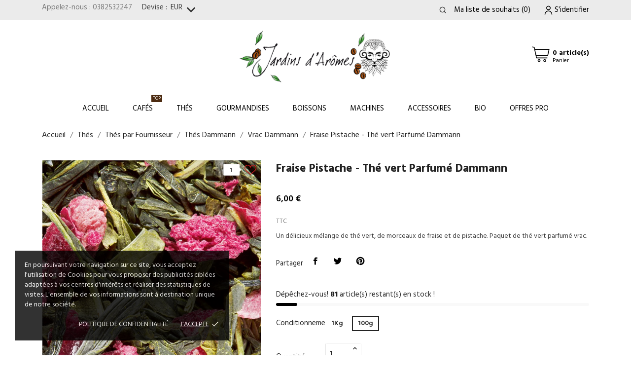

--- FILE ---
content_type: text/html; charset=utf-8
request_url: https://www.jardinsdaromes.com/fr/vrac-dammann/1366-fraise-pistache.html
body_size: 35925
content:
<!doctype html>
<html lang="fr" data-vers="1.7.8.2">

  <head>
    
      
  <meta charset="utf-8">


  <meta http-equiv="x-ua-compatible" content="ie=edge">



 <link rel="canonical" href="https://www.jardinsdaromes.com/fr/vrac-dammann/1366-fraise-pistache.html">
 
  <title>Fraise Pistache - Thé vert Parfumé Dammann</title>
  <meta name="description" content="Un té vert parfumé à la pistache et fraise des bois.">
  <meta name="keywords" content="">
        <link rel="canonical" href="https://www.jardinsdaromes.com/fr/vrac-dammann/1366-fraise-pistache.html">
  


  <meta name="viewport" content="width=device-width, initial-scale=1">



  <link rel="icon" type="image/vnd.microsoft.icon" href="https://www.jardinsdaromes.com/img/favicon.ico?1643883415">
  <link rel="shortcut icon" type="image/x-icon" href="https://www.jardinsdaromes.com/img/favicon.ico?1643883415">



    <link rel="stylesheet" href="https://www.jardinsdaromes.com/themes/coffeetea/assets/css/theme.css" type="text/css" media="all">
  <link rel="stylesheet" href="https://www.jardinsdaromes.com/themes/coffeetea/assets/css/photoswipe.css" type="text/css" media="all">
  <link rel="stylesheet" href="https://www.jardinsdaromes.com/themes/coffeetea/assets/css/default-skin.css" type="text/css" media="all">
  <link rel="stylesheet" href="https://www.jardinsdaromes.com/modules/blockreassurance/views/dist/front.css" type="text/css" media="all">
  <link rel="stylesheet" href="https://www.jardinsdaromes.com/themes/coffeetea/modules/ps_searchbar/ps_searchbar.css" type="text/css" media="all">
  <link rel="stylesheet" href="//fonts.googleapis.com/css?family=Hind:300,400,500,600,700" type="text/css" media="all">
  <link rel="stylesheet" href="https://www.jardinsdaromes.com/themes/coffeetea/modules/an_productattributes/views/css/front.css" type="text/css" media="all">
  <link rel="stylesheet" href="https://www.jardinsdaromes.com/themes/coffeetea/modules/an_stickyaddtocart/views/css/front.css" type="text/css" media="all">
  <link rel="stylesheet" href="https://www.jardinsdaromes.com/modules/an_stickyaddtocart/views/css/animate.css" type="text/css" media="all">
  <link rel="stylesheet" href="https://www.jardinsdaromes.com/modules/powerfulformgenerator/views/css/contact-form-enhanced.css" type="text/css" media="all">
  <link rel="stylesheet" href="https://www.jardinsdaromes.com/modules/powerfulformgenerator/views/css/contact-form-1.7.css" type="text/css" media="all">
  <link rel="stylesheet" href="https://www.jardinsdaromes.com/modules/advancedpopupcreator/views/css/advancedpopup-front.css" type="text/css" media="all">
  <link rel="stylesheet" href="https://www.jardinsdaromes.com/modules/advancedpopupcreator/lib/fancybox/jquery.fancybox-transitions.css" type="text/css" media="all">
  <link rel="stylesheet" href="https://www.jardinsdaromes.com/modules/ets_faq/views/css/faq-front.css" type="text/css" media="all">
  <link rel="stylesheet" href="https://www.jardinsdaromes.com/modules/ets_faq/views/css/fix17.css" type="text/css" media="all">
  <link rel="stylesheet" href="https://www.jardinsdaromes.com/modules/productcomments/views/css/productcomments.css" type="text/css" media="all">
  <link rel="stylesheet" href="https://www.jardinsdaromes.com/themes/coffeetea/modules/anblog/views/css/anblog.css" type="text/css" media="all">
  <link rel="stylesheet" href="https://www.jardinsdaromes.com/modules/advancedemailguard/views/css/front.css" type="text/css" media="all">
  <link rel="stylesheet" href="https://www.jardinsdaromes.com/js/jquery/ui/themes/base/minified/jquery-ui.min.css" type="text/css" media="all">
  <link rel="stylesheet" href="https://www.jardinsdaromes.com/js/jquery/ui/themes/base/minified/jquery.ui.theme.min.css" type="text/css" media="all">
  <link rel="stylesheet" href="https://www.jardinsdaromes.com/js/jquery/plugins/fancybox/jquery.fancybox.css" type="text/css" media="all">
  <link rel="stylesheet" href="https://www.jardinsdaromes.com/modules/ps_imageslider/css/homeslider.css" type="text/css" media="all">
  <link rel="stylesheet" href="https://www.jardinsdaromes.com/themes/coffeetea/modules/an_megamenu/views/css/front.css" type="text/css" media="all">
  <link rel="stylesheet" href="https://www.jardinsdaromes.com/modules/an_brandslider/views/css/owl.carousel.min.css" type="text/css" media="all">
  <link rel="stylesheet" href="https://www.jardinsdaromes.com/modules/an_brandslider/views/css/front.css" type="text/css" media="all">
  <link rel="stylesheet" href="https://www.jardinsdaromes.com/modules/anproductextratabs/views/css/front.css" type="text/css" media="all">
  <link rel="stylesheet" href="https://www.jardinsdaromes.com/modules/anscrolltop/views/css/8386756f785c691b60cf82c21d82ef78.css" type="text/css" media="all">
  <link rel="stylesheet" href="https://www.jardinsdaromes.com/themes/coffeetea/assets/css/an_logo.css" type="text/css" media="all">
  <link rel="stylesheet" href="https://www.jardinsdaromes.com/themes/coffeetea/modules/an_wishlist/views/css/front.css" type="text/css" media="all">
  <link rel="stylesheet" href="https://www.jardinsdaromes.com/modules/an_wishlist/views/css/magnific-popup.css" type="text/css" media="all">
  <link rel="stylesheet" href="https://www.jardinsdaromes.com/modules/an_hurry_up/views/css/front.css" type="text/css" media="all">
  <link rel="stylesheet" href="https://www.jardinsdaromes.com/modules/an_cookie_popup/views/css/front.css" type="text/css" media="all">
  <link rel="stylesheet" href="https://www.jardinsdaromes.com/modules/an_cookie_popup/views/css/e12d3a6c52de24214ca0ad7fea396382.css" type="text/css" media="all">
  <link rel="stylesheet" href="https://www.jardinsdaromes.com/modules/an_theme/views/css/28158cb51632365dd975f6e44d9aecc5.css" type="text/css" media="all">
  <link rel="stylesheet" href="https://www.jardinsdaromes.com/modules/an_theme/views/css/owl.carousel.min.css" type="text/css" media="all">
  <link rel="stylesheet" href="https://www.jardinsdaromes.com/modules/anthemeblocks/views/templates/front/customtext/css/customtext.css" type="text/css" media="all">
  <link rel="stylesheet" href="https://www.jardinsdaromes.com/modules/anthemeblocks/views/css/owl.carousel.min.css" type="text/css" media="all">
  <link rel="stylesheet" href="https://www.jardinsdaromes.com/modules/anthemeblocks/views/templates/front/homeslider/css/homeslider.css" type="text/css" media="all">
  <link rel="stylesheet" href="https://www.jardinsdaromes.com/modules/anthemeblocks/views/templates/front/categoriesproduct2/css/categoriesproduct2.css" type="text/css" media="all">
  <link rel="stylesheet" href="https://www.jardinsdaromes.com/modules/anthemeblocks/views/templates/front/producttabs/css/producttabs.css" type="text/css" media="all">
  <link rel="stylesheet" href="https://www.jardinsdaromes.com/modules/anthemeblocks/views/templates/front/reassurance/css/reassurance.css" type="text/css" media="all">
  <link rel="stylesheet" href="https://www.jardinsdaromes.com/modules/anthemeblocks/views/templates/front/paymentsmethod/css/paymentsmethod.css" type="text/css" media="all">
  <link rel="stylesheet" href="https://www.jardinsdaromes.com/modules/anthemeblocks/views/css/front.css" type="text/css" media="all">
  <link rel="stylesheet" href="https://www.jardinsdaromes.com/modules/an_theme/views/css/animate.min.css" type="text/css" media="all">
  <link rel="stylesheet" href="https://www.jardinsdaromes.com/modules/an_theme/views/css/header4.css" type="text/css" media="all">
  <link rel="stylesheet" href="https://www.jardinsdaromes.com/modules/an_theme/views/css/hoveronproducts.css" type="text/css" media="all">
  <link rel="stylesheet" href="https://www.jardinsdaromes.com/modules/an_theme/views/css/fullheight.css" type="text/css" media="all">
  <link rel="stylesheet" href="https://www.jardinsdaromes.com/modules/an_theme/views/css/description.css" type="text/css" media="all">
  <link rel="stylesheet" href="https://www.jardinsdaromes.com/modules/an_theme/views/css/buttons_effect.css" type="text/css" media="all">
  <link rel="stylesheet" href="https://www.jardinsdaromes.com/themes/coffeetea/assets/css/custom.css" type="text/css" media="all">




  

  <script type="text/javascript">
        var AdvancedEmailGuardData = {"meta":{"isGDPREnabled":true,"isLegacyOPCEnabled":false,"isLegacyMAModuleEnabled":false,"validationError":null},"settings":{"recaptcha":{"type":"v2_cbx","key":"6LeoEqUUAAAAACDixcWDtgi7bRIJzYF7wx8wSKXO","forms":{"contact_us":{"size":"normal","align":"offset","offset":3},"reset_password":{"size":"normal","align":"center","offset":1}},"language":"shop","theme":"light","position":"bottomright","hidden":false,"deferred":false}},"context":{"ps":{"v17":true,"v17pc":true,"v17ch":true,"v16":false,"v161":false,"v15":false},"languageCode":"fr","pageName":"product"},"trans":{"genericError":"Une erreur s'est produite, veuillez r\u00e9essayer."}};
        var CONFIG_BACK_COLOR = false;
        var CONFIG_FONT_COLOR = false;
        var CONFIG_SELECTED_BACK_COLOR = false;
        var CONFIG_SELECTED_FONT_COLOR = false;
        var prestashop = {"cart":{"products":[],"totals":{"total":{"type":"total","label":"Total","amount":0,"value":"0,00\u00a0\u20ac"},"total_including_tax":{"type":"total","label":"Total TTC","amount":0,"value":"0,00\u00a0\u20ac"},"total_excluding_tax":{"type":"total","label":"Total HT :","amount":0,"value":"0,00\u00a0\u20ac"}},"subtotals":{"products":{"type":"products","label":"Sous-total","amount":0,"value":"0,00\u00a0\u20ac"},"discounts":null,"shipping":{"type":"shipping","label":"Livraison","amount":0,"value":""},"tax":null},"products_count":0,"summary_string":"0 articles","vouchers":{"allowed":1,"added":[]},"discounts":[{"id_cart_rule":"1","id_customer":"0","date_from":"2021-06-20 10:00:00","date_to":"2035-05-01 10:00:00","description":"10 \u20ac de r\u00e9duction sur la commande \u00e0 partir de 100 \u20ac d'achat","quantity":"9516","quantity_per_user":"9999","priority":"1","partial_use":"0","code":"CAFE10","minimum_amount":"100.000000","minimum_amount_tax":"1","minimum_amount_currency":"1","minimum_amount_shipping":"0","country_restriction":"0","carrier_restriction":"0","group_restriction":"0","cart_rule_restriction":"0","product_restriction":"0","shop_restriction":"0","free_shipping":"0","reduction_percent":"0.00","reduction_amount":"10.000000","reduction_tax":"1","reduction_currency":"1","reduction_product":"0","reduction_exclude_special":"0","gift_product":"0","gift_product_attribute":"0","highlight":"1","active":"1","date_add":"2016-06-20 10:59:42","date_upd":"2026-01-11 14:17:13","id_lang":"1","name":"CAFE10 - 10 \u20ac de r\u00e9duction sur la commande \u00e0 partir de 100 \u20ac d'achat","quantity_for_user":9999}],"minimalPurchase":0,"minimalPurchaseRequired":""},"currency":{"id":1,"name":"Euro","iso_code":"EUR","iso_code_num":"978","sign":"\u20ac"},"customer":{"lastname":null,"firstname":null,"email":null,"birthday":null,"newsletter":null,"newsletter_date_add":null,"optin":null,"website":null,"company":null,"siret":null,"ape":null,"is_logged":false,"gender":{"type":null,"name":null},"addresses":[]},"language":{"name":"Fran\u00e7ais (French)","iso_code":"fr","locale":"fr-FR","language_code":"fr","is_rtl":"0","date_format_lite":"d\/m\/Y","date_format_full":"d\/m\/Y H:i:s","id":1},"page":{"title":"","canonical":"https:\/\/www.jardinsdaromes.com\/fr\/vrac-dammann\/1366-fraise-pistache.html","meta":{"title":"Fraise Pistache - Th\u00e9 vert Parfum\u00e9 Dammann","description":"Un t\u00e9 vert parfum\u00e9 \u00e0 la pistache et fraise des bois.","keywords":"","robots":"index"},"page_name":"product","body_classes":{"lang-fr":true,"lang-rtl":false,"country-FR":true,"currency-EUR":true,"layout-full-width":true,"page-product":true,"tax-display-enabled":true,"product-id-1366":true,"product-Fraise Pistache - Th\u00e9 vert Parfum\u00e9 Dammann":true,"product-id-category-157":true,"product-id-manufacturer-18":true,"product-id-supplier-0":true,"product-available-for-order":true},"admin_notifications":[]},"shop":{"name":"Jardins d'ar\u00f4mes","logo":"https:\/\/www.jardinsdaromes.com\/img\/logo-1642862416.jpg","stores_icon":"https:\/\/www.jardinsdaromes.com\/img\/logo_stores.png","favicon":"https:\/\/www.jardinsdaromes.com\/img\/favicon.ico"},"urls":{"base_url":"https:\/\/www.jardinsdaromes.com\/","current_url":"https:\/\/www.jardinsdaromes.com\/fr\/vrac-dammann\/1366-fraise-pistache.html","shop_domain_url":"https:\/\/www.jardinsdaromes.com","img_ps_url":"https:\/\/www.jardinsdaromes.com\/img\/","img_cat_url":"https:\/\/www.jardinsdaromes.com\/img\/c\/","img_lang_url":"https:\/\/www.jardinsdaromes.com\/img\/l\/","img_prod_url":"https:\/\/www.jardinsdaromes.com\/img\/p\/","img_manu_url":"https:\/\/www.jardinsdaromes.com\/img\/m\/","img_sup_url":"https:\/\/www.jardinsdaromes.com\/img\/su\/","img_ship_url":"https:\/\/www.jardinsdaromes.com\/img\/s\/","img_store_url":"https:\/\/www.jardinsdaromes.com\/img\/st\/","img_col_url":"https:\/\/www.jardinsdaromes.com\/img\/co\/","img_url":"https:\/\/www.jardinsdaromes.com\/themes\/coffeetea\/assets\/img\/","css_url":"https:\/\/www.jardinsdaromes.com\/themes\/coffeetea\/assets\/css\/","js_url":"https:\/\/www.jardinsdaromes.com\/themes\/coffeetea\/assets\/js\/","pic_url":"https:\/\/www.jardinsdaromes.com\/upload\/","pages":{"address":"https:\/\/www.jardinsdaromes.com\/fr\/addresse","addresses":"https:\/\/www.jardinsdaromes.com\/fr\/adresses","authentication":"https:\/\/www.jardinsdaromes.com\/fr\/authentification","cart":"https:\/\/www.jardinsdaromes.com\/fr\/panier","category":"https:\/\/www.jardinsdaromes.com\/fr\/index.php?controller=category","cms":"https:\/\/www.jardinsdaromes.com\/fr\/index.php?controller=cms","contact":"https:\/\/www.jardinsdaromes.com\/fr\/contactez-nous","discount":"https:\/\/www.jardinsdaromes.com\/fr\/bons-de-reduction","guest_tracking":"https:\/\/www.jardinsdaromes.com\/fr\/suivi-commande-invite","history":"https:\/\/www.jardinsdaromes.com\/fr\/historique-des-commandes","identity":"https:\/\/www.jardinsdaromes.com\/fr\/identite","index":"https:\/\/www.jardinsdaromes.com\/fr\/","my_account":"https:\/\/www.jardinsdaromes.com\/fr\/mon-compte","order_confirmation":"https:\/\/www.jardinsdaromes.com\/fr\/confirmation-commande","order_detail":"https:\/\/www.jardinsdaromes.com\/fr\/index.php?controller=order-detail","order_follow":"https:\/\/www.jardinsdaromes.com\/fr\/details-de-la-commande","order":"https:\/\/www.jardinsdaromes.com\/fr\/commande","order_return":"https:\/\/www.jardinsdaromes.com\/fr\/index.php?controller=order-return","order_slip":"https:\/\/www.jardinsdaromes.com\/fr\/avoirs","pagenotfound":"https:\/\/www.jardinsdaromes.com\/fr\/page-introuvable","password":"https:\/\/www.jardinsdaromes.com\/fr\/mot-de-passe-oublie","pdf_invoice":"https:\/\/www.jardinsdaromes.com\/fr\/index.php?controller=pdf-invoice","pdf_order_return":"https:\/\/www.jardinsdaromes.com\/fr\/index.php?controller=pdf-order-return","pdf_order_slip":"https:\/\/www.jardinsdaromes.com\/fr\/index.php?controller=pdf-order-slip","prices_drop":"https:\/\/www.jardinsdaromes.com\/fr\/promotions","product":"https:\/\/www.jardinsdaromes.com\/fr\/index.php?controller=product","search":"https:\/\/www.jardinsdaromes.com\/fr\/recherche","sitemap":"https:\/\/www.jardinsdaromes.com\/fr\/plan-du-site","stores":"https:\/\/www.jardinsdaromes.com\/fr\/magasins","supplier":"https:\/\/www.jardinsdaromes.com\/fr\/fournisseurs","register":"https:\/\/www.jardinsdaromes.com\/fr\/authentification?create_account=1","order_login":"https:\/\/www.jardinsdaromes.com\/fr\/commande?login=1"},"alternative_langs":{"fr":"https:\/\/www.jardinsdaromes.com\/fr\/vrac-dammann\/1366-fraise-pistache.html","en-us":"https:\/\/www.jardinsdaromes.com\/en\/vrac-dammann\/1366-fraise-pistache-the-vert-parfume-dammann.html"},"theme_assets":"\/themes\/coffeetea\/assets\/","actions":{"logout":"https:\/\/www.jardinsdaromes.com\/fr\/?mylogout="},"no_picture_image":{"bySize":{"slider_photo":{"url":"https:\/\/www.jardinsdaromes.com\/img\/p\/fr-default-slider_photo.jpg","width":97,"height":97},"small_default":{"url":"https:\/\/www.jardinsdaromes.com\/img\/p\/fr-default-small_default.jpg","width":98,"height":98},"menu_default":{"url":"https:\/\/www.jardinsdaromes.com\/img\/p\/fr-default-menu_default.jpg","width":98,"height":130},"cart_default":{"url":"https:\/\/www.jardinsdaromes.com\/img\/p\/fr-default-cart_default.jpg","width":125,"height":125},"catalog_small":{"url":"https:\/\/www.jardinsdaromes.com\/img\/p\/fr-default-catalog_small.jpg","width":184,"height":184},"catalog_medium":{"url":"https:\/\/www.jardinsdaromes.com\/img\/p\/fr-default-catalog_medium.jpg","width":255,"height":255},"home_default":{"url":"https:\/\/www.jardinsdaromes.com\/img\/p\/fr-default-home_default.jpg","width":255,"height":255},"catalog_large":{"url":"https:\/\/www.jardinsdaromes.com\/img\/p\/fr-default-catalog_large.jpg","width":398,"height":398},"medium_default":{"url":"https:\/\/www.jardinsdaromes.com\/img\/p\/fr-default-medium_default.jpg","width":452,"height":452},"large_default":{"url":"https:\/\/www.jardinsdaromes.com\/img\/p\/fr-default-large_default.jpg","width":800,"height":800}},"small":{"url":"https:\/\/www.jardinsdaromes.com\/img\/p\/fr-default-slider_photo.jpg","width":97,"height":97},"medium":{"url":"https:\/\/www.jardinsdaromes.com\/img\/p\/fr-default-catalog_medium.jpg","width":255,"height":255},"large":{"url":"https:\/\/www.jardinsdaromes.com\/img\/p\/fr-default-large_default.jpg","width":800,"height":800},"legend":""}},"configuration":{"display_taxes_label":true,"display_prices_tax_incl":true,"is_catalog":false,"show_prices":true,"opt_in":{"partner":false},"quantity_discount":{"type":"discount","label":"Remise sur prix unitaire"},"voucher_enabled":1,"return_enabled":0},"field_required":[],"breadcrumb":{"links":[{"title":"Accueil","url":"https:\/\/www.jardinsdaromes.com\/fr\/"},{"title":"Th\u00e9s","url":"https:\/\/www.jardinsdaromes.com\/fr\/39-boutique-thes"},{"title":"Th\u00e9s par Fournisseur","url":"https:\/\/www.jardinsdaromes.com\/fr\/198-thes-par-fournisseur"},{"title":"Th\u00e9s Dammann","url":"https:\/\/www.jardinsdaromes.com\/fr\/156-thes-dammann"},{"title":"Vrac Dammann","url":"https:\/\/www.jardinsdaromes.com\/fr\/157-vrac-dammann"},{"title":"Fraise Pistache - Th\u00e9 vert Parfum\u00e9 Dammann","url":"https:\/\/www.jardinsdaromes.com\/fr\/vrac-dammann\/1366-fraise-pistache.html"}],"count":6},"link":{"protocol_link":"https:\/\/","protocol_content":"https:\/\/"},"time":1768623679,"static_token":"69a800685ac3721069ea30f5a7ffaf51","token":"e481bdca0d173ffa97d2becb8bec68e5","debug":false};
        var prestashopFacebookAjaxController = "https:\/\/www.jardinsdaromes.com\/fr\/module\/ps_facebook\/Ajax";
        var psemailsubscription_subscription = "https:\/\/www.jardinsdaromes.com\/fr\/module\/ps_emailsubscription\/subscription";
        var psr_icon_color = "#89BE4B";
        var tab_type = "tabs";
      </script>



  <script>
	var an_productattributes = {
		controller: "https://www.jardinsdaromes.com/fr/module/an_productattributes/ajax",
		config: JSON.parse('{\"type_view\":\"standart\",\"color_type_view\":\"color\",\"display_add_to_cart\":\"1\",\"display_quantity\":\"1\",\"display_labels\":\"0\",\"product_miniature\":\".js-product-miniature\",\"thumbnail_container\":\".thumbnail-container\",\"price\":\".price\",\"regular_price\":\".regular-price\",\"product_price_and_shipping\":\".product-price-and-shipping\",\"separator\":\" \\/ \",\"background_sold_out\":\"#ffc427\",\"color_sold_out\":\"#ffffff\",\"background_sale\":\"#e53d60\",\"color_sale\":\"#ffffff\",\"display_prices\":\"1\"}'),
		loader: '<div class="anpa-loader js-anpa-loader"><div class="anpa-loader-bg" data-js-loader-bg=""></div><div class="anpa-loader-spinner" data-js-loader-spinner=""><svg xmlns="http://www.w3.org/2000/svg" xmlns:xlink="http://www.w3.org/1999/xlink" style="margin: auto; background-image: none; display: block; shape-rendering: auto; animation-play-state: running; animation-delay: 0s; background-position: initial initial; background-repeat: initial initial;" width="254px" height="254px" viewBox="0 0 100 100" preserveAspectRatio="xMidYMid"><path fill="none" stroke="#1d0e0b" stroke-width="3" stroke-dasharray="42.76482137044271 42.76482137044271" d="M24.3 30C11.4 30 5 43.3 5 50s6.4 20 19.3 20c19.3 0 32.1-40 51.4-40 C88.6 30 95 43.3 95 50s-6.4 20-19.3 20C56.4 70 43.6 30 24.3 30z" stroke-linecap="round" style="transform: scale(0.22); transform-origin: 50px 50px; animation-play-state: running; animation-delay: 0s;"> <animate attributeName="stroke-dashoffset" repeatCount="indefinite" dur="1s" keyTimes="0;1" values="0;256.58892822265625" style="animation-play-state: running; animation-delay: 0s;"></animate></path></svg></div></div>',
	}
</script><script>
	var an_stickyaddtocart = {
		controller: "https://www.jardinsdaromes.com/fr/module/an_stickyaddtocart/ajax",
	//	config: JSON.parse('{\"type_view\":\"standart\",\"display_add_to_cart\":\"1\",\"display_quantity\":\"1\",\"display_labels\":\"0\",\"separator\":\" \\/ \",\"background_sold_out\":\"#ffc427\",\"color_sold_out\":\"#ffffff\",\"background_sale\":\"#e53d60\",\"color_sale\":\"#ffffff\",\"display_prices\":\"1\",\"effect\":\"none\",\"interalEffect\":\"2500\"}'),
	}
</script><script type="text/javascript">
	//Common vars
    var apc_link = "https://www.jardinsdaromes.com/fr/module/advancedpopupcreator/popup";
    var apc_token = "69a800685ac3721069ea30f5a7ffaf51";
    var apc_product = "1366";
    var apc_category = "0";
    var apc_supplier = "0";
    var apc_manufacturer = "0";
    var apc_cms = "";
    var apc_controller = "product";
</script>
<div class="notification_cookie">
    <div class="notification_cookie-content">
        <p>En poursuivant votre navigation sur ce site, vous acceptez l'utilisation de Cookies pour vous proposer des publicités ciblées adaptées à vos centres d'intérêts et réaliser des statistiques de visites. L'ensemble de vos informations sont à destination unique de notre société.</p>        <div class="notification_cookie-action">
                            <a href="https://www.jardinsdaromes.com/fr/content/8-cookies" class="notification_cookie-link">Politique de confidentialité</a>
                        <span class="notification_cookie-accept">J&#039;accepte<i class="material-icons">done</i></span>
        </div>
    </div>
</div>



    
 <meta property="og:type" content="product">
 <meta property="og:url" content="https://www.jardinsdaromes.com/fr/vrac-dammann/1366-fraise-pistache.html">
 <meta property="og:title" content="Fraise Pistache - Thé vert Parfumé Dammann">
 <meta property="og:site_name" content="Jardins d&#039;arômes">
 <meta property="og:description" content="Un té vert parfumé à la pistache et fraise des bois.">
 <meta property="og:image" content="https://www.jardinsdaromes.com/4902-large_default/fraise-pistache.jpg">
 <meta property="product:pretax_price:amount" content="5.687203">
 <meta property="product:pretax_price:currency" content="EUR">
 <meta property="product:price:amount" content="6">
 <meta property="product:price:currency" content="EUR">
  <meta property="product:weight:value" content="0.300000">
 <meta property="product:weight:units" content="kg">
  
  </head>

  <body id="product" class="lang-fr country-fr currency-eur layout-full-width page-product tax-display-enabled product-id-1366 product-fraise-pistache-the-vert-parfume-dammann product-id-category-157 product-id-manufacturer-18 product-id-supplier-0 product-available-for-order  mCustomScrollbar"   >

    
      
    

    <main>
      
              

      <header id="header">
        
          <div class="header-position">
  
  
    <div class="header-banner">
      
    </div>
  


  
    <nav class="header-nav tablet-h" >
      <div class="container">
          <div class="row">
            <div class="hidden-md-down header-nav-inside vertical-center">
              <div class="col-md-6 col-xs-12" >
                <div id="_desktop_contact_link">
  <div id="contact-link">
                Appelez-nous : <span>0382532247</span>
      </div>
</div>
<div id="_desktop_currency_selector" class="lang_and_сr">
  <div class="currency-selector dropdown js-dropdown">
    <span id="currency-selector-label" class="
   
 lang_and_сr_label">Devise :</span>
    <button data-target="#" data-toggle="dropdown" class="
              hidden-md-down
           btn-unstyle" aria-haspopup="true" aria-expanded="false" aria-label="Sélecteur de devise">
      <span class="expand-more _gray-darker">EUR</span>
      <i class="material-icons expand-more">keyboard_arrow_down</i>
    </button>
    <ul class="dropdown-menu 
              hidden-md-down
           " aria-labelledby="currency-selector-label">
              <li  class="current" >
          <a title="Euro" rel="nofollow" href="https://www.jardinsdaromes.com/fr/vrac-dammann/1366-fraise-pistache.html?SubmitCurrency=1&amp;id_currency=1" class="dropdown-item">EUR</a>
        </li>
              <li >
          <a title="Dollar des États-Unis" rel="nofollow" href="https://www.jardinsdaromes.com/fr/vrac-dammann/1366-fraise-pistache.html?SubmitCurrency=1&amp;id_currency=2" class="dropdown-item">USD</a>
        </li>
          </ul>
    <select class="link 
              hidden-lg-up
           " aria-labelledby="currency-selector-label">
              <option value="https://www.jardinsdaromes.com/fr/vrac-dammann/1366-fraise-pistache.html?SubmitCurrency=1&amp;id_currency=1" selected="selected">EUR</option>
              <option value="https://www.jardinsdaromes.com/fr/vrac-dammann/1366-fraise-pistache.html?SubmitCurrency=1&amp;id_currency=2">USD</option>
          </select>
    <div class="mobile_item_wrapper
          hidden-lg-up
        ">
      <span>EUR</span>
      <span class="mobile-toggler">
        <svg
        xmlns="http://www.w3.org/2000/svg"
        xmlns:xlink="http://www.w3.org/1999/xlink"
        width="4px" height="7px">
        <path fill-rule="evenodd"  fill="rgb(0, 0, 0)"
          d="M3.930,3.339 L0.728,0.070 C0.683,0.023 0.630,-0.000 0.570,-0.000 C0.511,-0.000 0.458,0.023 0.412,0.070 L0.069,0.421 C0.023,0.468 -0.000,0.521 -0.000,0.582 C-0.000,0.643 0.023,0.697 0.069,0.743 L2.769,3.500 L0.069,6.256 C0.023,6.303 -0.000,6.357 -0.000,6.418 C-0.000,6.479 0.023,6.532 0.069,6.579 L0.412,6.930 C0.458,6.977 0.511,7.000 0.570,7.000 C0.630,7.000 0.683,6.976 0.728,6.930 L3.930,3.661 C3.976,3.615 3.999,3.561 3.999,3.500 C3.999,3.439 3.976,3.385 3.930,3.339 Z"/>
        </svg>
      </span>
    </div>
     <div class="adropdown-mobile">
              <a title="Euro" rel="nofollow" href="https://www.jardinsdaromes.com/fr/vrac-dammann/1366-fraise-pistache.html?SubmitCurrency=1&amp;id_currency=1" class="">EUR</a>
              <a title="Dollar des États-Unis" rel="nofollow" href="https://www.jardinsdaromes.com/fr/vrac-dammann/1366-fraise-pistache.html?SubmitCurrency=1&amp;id_currency=2" class="">USD</a>
          </div>
  </div>
</div>

              </div>
              <div class="col-md-6 right-nav">
                  <!-- Block search module TOP -->
<!-- && $page.page_name !== 'pagenotfound' -->

<div id="_desktop_search">

<svg class="search-icon open-icon"
    xmlns="http://www.w3.org/2000/svg" xmlns:xlink="http://www.w3.org/1999/xlink" version="1.1" x="0px" y="0px" viewBox="0 0 100 100" style="enable-background:new 0 0 100 100;" xml:space="preserve"><path class="open-icon-path" d="M90.4,84L75.8,69.5C87.2,54.9,86,34.1,72.9,21c-6.9-6.9-16.1-10.7-25.9-10.7c-9.8,0-19,3.8-25.9,10.7  c-6.9,6.9-10.7,16.1-10.7,25.9c0,9.8,3.8,19,10.7,25.9c6.9,6.9,16.1,10.7,25.9,10.7c8.1,0,16.1-2.7,22.5-7.8L84,90.4  c0.9,0.9,2,1.3,3.2,1.3c1.2,0,2.3-0.5,3.2-1.3C92.2,88.7,92.2,85.8,90.4,84z M74.6,46.9c0,7.4-2.9,14.3-8.1,19.5  c-5.2,5.2-12.2,8.1-19.5,8.1s-14.3-2.9-19.5-8.1c-5.2-5.2-8.1-12.2-8.1-19.5c0-7.4,2.9-14.3,8.1-19.5s12.2-8.1,19.5-8.1  c7.4,0,14.3,2.9,19.5,8.1C71.7,32.6,74.6,39.5,74.6,46.9z"/>
</svg>

<div id="search_widget" class="search-widget" data-search-controller-url="//www.jardinsdaromes.com/fr/recherche">

	<form method="get" action="//www.jardinsdaromes.com/fr/recherche">
		<input type="hidden" name="controller" value="search">
		<input type="text" name="s" value="" placeholder="Rechercher" aria-label="Rechercher">
		<button type="submit">
				       <svg class="search-icon-in"
	       xmlns="http://www.w3.org/2000/svg" xmlns:xlink="http://www.w3.org/1999/xlink" version="1.1" viewBox="0 0 100 100" style="enable-background:new 0 0 100 100;" xml:space="preserve">
	       <path d="M90.4,84L75.8,69.5C87.2,54.9,86,34.1,72.9,21c-6.9-6.9-16.1-10.7-25.9-10.7c-9.8,0-19,3.8-25.9,10.7  c-6.9,6.9-10.7,16.1-10.7,25.9c0,9.8,3.8,19,10.7,25.9c6.9,6.9,16.1,10.7,25.9,10.7c8.1,0,16.1-2.7,22.5-7.8L84,90.4  c0.9,0.9,2,1.3,3.2,1.3c1.2,0,2.3-0.5,3.2-1.3C92.2,88.7,92.2,85.8,90.4,84z M74.6,46.9c0,7.4-2.9,14.3-8.1,19.5  c-5.2,5.2-12.2,8.1-19.5,8.1s-14.3-2.9-19.5-8.1c-5.2-5.2-8.1-12.2-8.1-19.5c0-7.4,2.9-14.3,8.1-19.5s12.2-8.1,19.5-8.1  c7.4,0,14.3,2.9,19.5,8.1C71.7,32.6,74.6,39.5,74.6,46.9z"/>
	       </svg>
	         <span class="hidden-xl-down">Rechercher</span>
		</button>
	</form>
</div>
</div>
<!-- /Block search module TOP --><div  class="an_wishlist-nav-link" id="_desktop_an_wishlist-nav">
	<a href="https://www.jardinsdaromes.com/fr/module/an_wishlist/list" title="Ma liste de souhaits">
		<span>Ma liste de souhaits</span> <span class="wishlist-nav-count">(<span class="js-an_wishlist-nav-count">0</span>)</span>	</a>
</div>

<div id="_desktop_user_info">
  <div class="user-info">
              <a
          href="https://www.jardinsdaromes.com/fr/mon-compte"
          title="Identifiez-vous"
          rel="nofollow"
          class="user_info_icon"
        >
                    <svg class="svg_user_info_icon" xmlns="http://www.w3.org/2000/svg" xmlns:xlink="http://www.w3.org/1999/xlink" version="1.1" x="0px" y="0px" viewBox="0 0 100 100" xml:space="preserve"><g><path d="M50,50.3c9.9,0,17.9-8,17.9-17.9s-8-17.9-17.9-17.9s-17.9,8-17.9,17.9S40.1,50.3,50,50.3z M50,20.5   c6.6,0,11.9,5.3,11.9,11.9S56.6,44.3,50,44.3S38.1,39,38.1,32.4S43.4,20.5,50,20.5z"/><path d="M50,53.8c-16.9,0-30.7,13.8-30.7,30.7v1h6v-1c0-13.6,11.1-24.7,24.7-24.7c13.6,0,24.7,11.1,24.7,24.7v1h6v-1   C80.7,67.6,66.9,53.8,50,53.8z"/></g></svg>
         
          <span class="account-login">S'identifier</span>
        </a>
        </div>
</div>

              </div>

            </div>
            <div class="hidden-lg-up text-sm-center mobile">
              <div class="float-xs-left" id="menu-icon">
                <i class="material-icons d-inline">&#xE5D2;</i>
              </div>
              <div class="float-xs-right" id="_mobile_cart"></div>
              <div class="top-logo" id="_mobile_logo"></div>
              <div class="clearfix"></div>
            </div>
          </div>
      </div>
    </nav>
  

  
    <div class="header-top tablet-h" data-mobilemenu='992'>
             
        <div class="vertical-center header-top-wrapper">
                        <div class="div_top_left container">
                        <div class="col-md-3 left-col"></div>
            <div class="col-md-2 hidden-sm-down" id="_desktop_logo">
	<a href="https://www.jardinsdaromes.com/">
					<img class="logo img-responsive" src="/modules/an_logo/img/887a169abbaa37bf7f8f5359f655193a.png" alt="Jardins d&#039;arômes">
			</a>
</div> 

<div id="_desktop_cart">
 
  <div class="blockcart cart-preview js-sidebar-cart-trigger inactive" data-refresh-url="//www.jardinsdaromes.com/fr/module/ps_shoppingcart/ajax">
    <div class="header">
        <a class="blockcart-link" rel="nofollow" href="//www.jardinsdaromes.com/fr/panier?action=show">
          <svg xmlns="http://www.w3.org/2000/svg" viewBox="0 0 26.458333 33.0729175" x="0px" y="0px"><path d="m2.1332616 273.45266a.52920428.52921798 0 0 0 -.122469 1.04747l1.978635.4346.508479 2.42a.52920428.52921798 0 0 0 .0011.005l2.521739 11.41994a.52920428.52921798 0 0 0 .516746.41497h14.2819194a.52920428.52921798 0 1 0 0-1.05832h-13.8566744l-.486778-2.205h15.0642774a.52920428.52921798 0 0 0 .516749-.41495l1.801389-8.15711a.52920428.52921798 0 0 0 -.51675-.64338c-6.299049.00016-12.598071 0-18.8970074-.003l-.489877-2.33112a.52920428.52921798 0 0 0 -.404614-.40823l-2.311939-.50746a.52920428.52921798 0 0 0 -.104901-.014zm3.540249 4.31911c6.0031104.003 12.0062374.003 18.0092354.003l-1.567818 7.09877h-14.8730794zm5.2496604 12.54029c-1.0354384 0-1.8845774.85272-1.8845874 1.88876-.000011 1.03601.849134 1.88875 1.8845874 1.88875 1.03545 0 1.884595-.85274 1.884584-1.88875-.00001-1.03604-.84915-1.88876-1.884584-1.88876zm7.590014 0c-1.035437 0-1.884576.85272-1.884586 1.88876-.00001 1.03601.849135 1.88875 1.884586 1.88875 1.03545 0 1.884595-.85274 1.884584-1.88875-.000009-1.03604-.849148-1.88876-1.884584-1.88876zm-7.590014 1.05832c.461674 0 .826276.36454.826282.83044.000005.46587-.364603.83044-.826282.83044-.46168 0-.826291-.36457-.826285-.83044.000005-.4659.36461-.83044.826285-.83044zm7.590014 0c.461673 0 .826278.36454.826282.83044.000005.46587-.364602.83044-.826282.83044s-.826288-.36457-.826283-.83044c.000004-.4659.364609-.83044.826283-.83044z" transform="translate(0 -270.54165)"/></svg>
          <div class="cart-products-block">
              <span class="cart-products-count">0 article(s)</span>
          <span class="cart-products-text">Panier</span>
          </div>
        </a>
        
    </div>
    <div class="cart-dropdown js-cart-source hidden-xs-up">
      <div class="cart-dropdown-wrapper">
        <div class="cart-title">
          <h4 class="text-center">Panier</h4>
        </div>
                  <div class="no-items">
            Il n'y a plus d'articles dans votre panier
          </div>
              </div>
    </div>

  </div>
</div>

                        </div>
                       
              <div class="amega-menu hidden-sm-down">
<div id="amegamenu" class="">
  <div class="fixed-menu-container">
  
  <ul class="anav-top">
    <li class="amenu-item mm-9 ">
    <a href="https://www.jardinsdaromes.com/" class="amenu-link">      Accueil
          </a>
      </li>
    <li class="amenu-item mm-1 plex">
    <a href="https://www.jardinsdaromes.com/fr/3-boutique-cafes" class="amenu-link">      Cafés
      <sup style="background-color: #4c2b11; color: #4c2b11;"><span>TOP</span></sup>    </a>
        <span class="mobile-toggle-plus"><i class="caret-down-icon"></i></span>
    <div class="adropdown adropdown-5" >
      
      <div class="dropdown-bgimage" ></div>
      
           
            <div class="dropdown-content acontent-1 dd-1">
		                            <div class="categories-grid">
                      	
						<div class="category-item level-1">
							<p class="h5 category-title"><a href="https://www.jardinsdaromes.com/fr/48-cafes-par-pays" title="Cafés par Pays">Cafés par Pays</a></p>
							
						<div class="category-item level-2">
							<p class="h5 category-title"><a href="https://www.jardinsdaromes.com/fr/44-cafe-d-afrique" title="Café d'Afrique">Café d'Afrique</a></p>
							
						</div>
					
						<div class="category-item level-2">
							<p class="h5 category-title"><a href="https://www.jardinsdaromes.com/fr/46-cafe-d-amerique-centrale" title="Café d'Amérique centrale">Café d'Amérique centrale</a></p>
							
						</div>
					
						<div class="category-item level-2">
							<p class="h5 category-title"><a href="https://www.jardinsdaromes.com/fr/47-cafe-d-amerique-du-sud" title="Café d'Amérique du sud">Café d'Amérique du sud</a></p>
							
						</div>
					
						<div class="category-item level-2">
							<p class="h5 category-title"><a href="https://www.jardinsdaromes.com/fr/49-cafe-d-asie-cafe-d-oceanie" title="Café d'Asie - Café d'Océanie">Café d'Asie - Café d'Océanie</a></p>
							
						</div>
					
						<div class="category-item level-2">
							<p class="h5 category-title"><a href="https://www.jardinsdaromes.com/fr/50-cafe-des-caraibe" title="Café des Caraïbe">Café des Caraïbe</a></p>
							
						</div>
					
						</div>
					
          </div>
          
              </div>
                 
            <div class="dropdown-content acontent-1 dd-3">
		                            <div class="categories-grid">
                      	
						<div class="category-item level-1">
							<p class="h5 category-title"><a href="https://www.jardinsdaromes.com/fr/165-cafes-certifies-rfa" title="Cafés certifiés R.F.A.">Cafés certifiés R.F.A.</a></p>
							
						</div>
					
          </div>
          
              </div>
                 
            <div class="dropdown-content acontent-1 dd-4">
		                            <div class="categories-grid">
                      	
						<div class="category-item level-1">
							<p class="h5 category-title"><a href="https://www.jardinsdaromes.com/fr/51-cafe-decafeine" title="Café décaféiné">Café décaféiné</a></p>
							
						</div>
					
						<div class="category-item level-1">
							<p class="h5 category-title"><a href="https://www.jardinsdaromes.com/fr/52-cafes-melanges" title="Mélanges">Mélanges</a></p>
							
						</div>
					
						<div class="category-item level-1">
							<p class="h5 category-title"><a href="https://www.jardinsdaromes.com/fr/53-cafe-les-plus-doux" title="Café - les plus doux">Café - les plus doux</a></p>
							
						</div>
					
						<div class="category-item level-1">
							<p class="h5 category-title"><a href="https://www.jardinsdaromes.com/fr/54-cafe-les-plus-fort" title="Café - les plus fort">Café - les plus fort</a></p>
							
						</div>
					
          </div>
          
              </div>
                 
            <div class="dropdown-content acontent-1 dd-5">
		                            <div class="categories-grid">
                      	
						<div class="category-item level-1">
							<p class="h5 category-title"><a href="https://www.jardinsdaromes.com/fr/45-cafe-bio-ecocert-agriculture-biologique" title="Café Bio">Café Bio</a></p>
							
						</div>
					
          </div>
          
              </div>
                 
            <div class="dropdown-content acontent-1 dd-6">
		                            <div class="categories-grid">
                      	
						<div class="category-item level-1">
							<p class="h5 category-title"><a href="https://www.jardinsdaromes.com/fr/158-cafes-aromatises" title="Cafés Arômatisés">Cafés Arômatisés</a></p>
							
						</div>
					
						<div class="category-item level-1">
							<p class="h5 category-title"><a href="https://www.jardinsdaromes.com/fr/142-cafes-d-exception" title="Cafés d' exception">Cafés d' exception</a></p>
							
						</div>
					
          </div>
          
              </div>
                 
            <div class="dropdown-content acontent-3 dd-7">
				<h5 class="category-title">OFFRES SPECIALES</h5>	  
		        
                    <div class="html-item typo">
           
          <div class="dropdown-bgimage" ></div>
            <p><img src="https://www.jardinsdaromes.com/img/cms/pub10euros-100-pt.png" alt="10 € de réduction" width="209" height="158" />  <img src="https://www.jardinsdaromes.com/img/cms/picto livraison 50e_1.jpg" alt="" width="278" height="149" /></p>
          </div>
                        </div>
                 
            <div class="dropdown-content acontent-1 dd-8">
				<h5 class="category-title">Café Bio</h5>	  
		                            <div class="products-grid">
          <div class="dropdown-bgimage" ></div>
                      <div class="product-item">
              <div class="product-thumbnail"><a href="https://www.jardinsdaromes.com/fr/cafe-bio-ecocert-agriculture-biologique/1317-3961-honduras-bio.html#/33-conditionnement-250g/36-mouture-selectionnez_votre_mouture" title="Honduras SHG Marcala Bio - Café d&#039; Amérique Centrale"><img class="img-fluid" src="https://www.jardinsdaromes.com/4816-menu_default/honduras-bio.jpg" alt="Honduras SHG Marcala Bio - Café d&#039; Amérique Centrale" /></a></div>
              <div class="product-information-dropdown">
                <h5 class="product-name"><a href="https://www.jardinsdaromes.com/fr/cafe-bio-ecocert-agriculture-biologique/1317-3961-honduras-bio.html#/33-conditionnement-250g/36-mouture-selectionnez_votre_mouture" title="Honduras SHG Marcala Bio - Café d&#039; Amérique Centrale">Honduras SHG Marcala Bio -...</a></h5>
                                <div class="product-price-and-shipping">
               <span class="price product-price">6,50 €</span> </div>
                
                                
              </div>
            </div>
                    </div>
          
              </div>
                 
            <div class="dropdown-content acontent-1 dd-41">
				<h5 class="category-title">Café Aromatisé</h5>	  
		                            <div class="products-grid">
          <div class="dropdown-bgimage" ></div>
                      <div class="product-item">
              <div class="product-thumbnail"><a href="https://www.jardinsdaromes.com/fr/cafes-aromatises/1372-cafe-noisette-3662051152403.html" title="Café aromatisé Noisette 125g"><img class="img-fluid" src="https://www.jardinsdaromes.com/4920-menu_default/cafe-noisette.jpg" alt="Café aromatisé Noisette 125g" /></a></div>
              <div class="product-information-dropdown">
                <h5 class="product-name"><a href="https://www.jardinsdaromes.com/fr/cafes-aromatises/1372-cafe-noisette-3662051152403.html" title="Café aromatisé Noisette 125g">Café aromatisé Noisette 125g</a></h5>
                                <div class="product-price-and-shipping">
               <span class="price product-price">5,50 €</span> </div>
                
                                
              </div>
            </div>
                    </div>
          
              </div>
                </div>
      </li>
    <li class="amenu-item mm-2 plex">
    <a href="https://www.jardinsdaromes.com/fr/39-boutique-thes" class="amenu-link">      Thés
          </a>
        <span class="mobile-toggle-plus"><i class="caret-down-icon"></i></span>
    <div class="adropdown adropdown-5" >
      
      <div class="dropdown-bgimage" ></div>
      
           
            <div class="dropdown-content acontent-1 dd-9">
		                            <div class="categories-grid">
                      	
						<div class="category-item level-1">
							<p class="h5 category-title"><a href="https://www.jardinsdaromes.com/fr/59-thes-verts" title="Thés verts">Thés verts</a></p>
							
						<div class="category-item level-2">
							<p class="h5 category-title"><a href="https://www.jardinsdaromes.com/fr/60-thes-verts-natures" title="Thés verts natures">Thés verts natures</a></p>
							
						</div>
					
						<div class="category-item level-2">
							<p class="h5 category-title"><a href="https://www.jardinsdaromes.com/fr/61-thes-verts-aromatises" title="Thés verts arômatisés">Thés verts arômatisés</a></p>
							
						</div>
					
						<div class="category-item level-2">
							<p class="h5 category-title"><a href="https://www.jardinsdaromes.com/fr/62-thes-verts-sachets-cristals" title="Thés verts sachets cristals">Thés verts sachets cristals</a></p>
							
						</div>
					
						</div>
					
						<div class="category-item level-1">
							<p class="h5 category-title"><a href="https://www.jardinsdaromes.com/fr/63-thes-noirs" title="Thés noirs">Thés noirs</a></p>
							
						<div class="category-item level-2">
							<p class="h5 category-title"><a href="https://www.jardinsdaromes.com/fr/64-thes-noirs-natures" title="Thés noirs natures">Thés noirs natures</a></p>
							
						</div>
					
						<div class="category-item level-2">
							<p class="h5 category-title"><a href="https://www.jardinsdaromes.com/fr/65-thes-noirs-aromatises" title="Thés noirs arômatisés">Thés noirs arômatisés</a></p>
							
						</div>
					
						<div class="category-item level-2">
							<p class="h5 category-title"><a href="https://www.jardinsdaromes.com/fr/66-thes-noirs-sachets-cristals" title="Thés noirs sachets cristals">Thés noirs sachets cristals</a></p>
							
						</div>
					
						</div>
					
          </div>
          
              </div>
                 
            <div class="dropdown-content acontent-1 dd-10">
		                            <div class="categories-grid">
                      	
						<div class="category-item level-1">
							<p class="h5 category-title"><a href="https://www.jardinsdaromes.com/fr/68-thes-et-infusions-glaces" title="Thés et infusions glacés">Thés et infusions glacés</a></p>
							
						<div class="category-item level-2">
							<p class="h5 category-title"><a href="https://www.jardinsdaromes.com/fr/168-the-glace-dammann" title="Dammann">Dammann</a></p>
							
						</div>
					
						<div class="category-item level-2">
							<p class="h5 category-title"><a href="https://www.jardinsdaromes.com/fr/169-comptoir-francais-du-the" title="Comptoir Français du Thé">Comptoir Français du Thé</a></p>
							
						</div>
					
						</div>
					
						<div class="category-item level-1">
							<p class="h5 category-title"><a href="https://www.jardinsdaromes.com/fr/67-thes-blancs" title="Thés blancs">Thés blancs</a></p>
							
						<div class="category-item level-2">
							<p class="h5 category-title"><a href="https://www.jardinsdaromes.com/fr/71-thes-blancs-natures" title="Thés blancs natures">Thés blancs natures</a></p>
							
						</div>
					
						<div class="category-item level-2">
							<p class="h5 category-title"><a href="https://www.jardinsdaromes.com/fr/70-thes-blancs-aromatises" title="Thés blancs arômatisés">Thés blancs arômatisés</a></p>
							
						</div>
					
						<div class="category-item level-2">
							<p class="h5 category-title"><a href="https://www.jardinsdaromes.com/fr/146-thes-blancs-sachet-cristal" title="Thés blancs sachet cristal">Thés blancs sachet cristal</a></p>
							
						</div>
					
						</div>
					
          </div>
          
              </div>
                 
            <div class="dropdown-content acontent-1 dd-11">
		                            <div class="categories-grid">
                      	
						<div class="category-item level-1">
							<p class="h5 category-title"><a href="https://www.jardinsdaromes.com/fr/80-thes-en-sachet" title="Thés en Sachet">Thés en Sachet</a></p>
							
						</div>
					
						<div class="category-item level-1">
							<p class="h5 category-title"><a href="https://www.jardinsdaromes.com/fr/74-infusions-rooibos-tisanes" title="Infusions, Rooibos, Tisanes">Infusions, Rooibos, Tisanes</a></p>
							
						<div class="category-item level-2">
							<p class="h5 category-title"><a href="https://www.jardinsdaromes.com/fr/75-infusions-rooibos-tisanes-bio" title="Infusions, Rooibos, Tisanes BIO">Infusions, Rooibos, Tisanes BIO</a></p>
							
						</div>
					
						<div class="category-item level-2">
							<p class="h5 category-title"><a href="https://www.jardinsdaromes.com/fr/79-infusions-sachets-cristals" title="Infusions sachets cristals">Infusions sachets cristals</a></p>
							
						</div>
					
						<div class="category-item level-2">
							<p class="h5 category-title"><a href="https://www.jardinsdaromes.com/fr/78-infusions-de-fruits" title="Infusions de fruits">Infusions de fruits</a></p>
							
						</div>
					
						<div class="category-item level-2">
							<p class="h5 category-title"><a href="https://www.jardinsdaromes.com/fr/76-rooibos" title="Rooibos">Rooibos</a></p>
							
						</div>
					
						<div class="category-item level-2">
							<p class="h5 category-title"><a href="https://www.jardinsdaromes.com/fr/77-infusions-de-plantes" title="Infusions de plantes">Infusions de plantes</a></p>
							
						</div>
					
						</div>
					
          </div>
          
              </div>
                 
            <div class="dropdown-content acontent-1 dd-12">
		                            <div class="categories-grid">
                      	
						<div class="category-item level-1">
							<p class="h5 category-title"><a href="https://www.jardinsdaromes.com/fr/85-thes-par-pays-d-origine" title="Thés par pays d' Origine">Thés par pays d' Origine</a></p>
							
						<div class="category-item level-2">
							<p class="h5 category-title"><a href="https://www.jardinsdaromes.com/fr/86-thes-de-chine" title="Thés de Chine">Thés de Chine</a></p>
							
						</div>
					
						<div class="category-item level-2">
							<p class="h5 category-title"><a href="https://www.jardinsdaromes.com/fr/87-thes-d-inde" title="Thés d'Inde">Thés d'Inde</a></p>
							
						</div>
					
						<div class="category-item level-2">
							<p class="h5 category-title"><a href="https://www.jardinsdaromes.com/fr/88-thes-du-japon" title="Thés du Japon">Thés du Japon</a></p>
							
						</div>
					
						<div class="category-item level-2">
							<p class="h5 category-title"><a href="https://www.jardinsdaromes.com/fr/89-thes-de-thailande" title="Thés de Thaïlande">Thés de Thaïlande</a></p>
							
						</div>
					
						</div>
					
          </div>
          
              </div>
                 
            <div class="dropdown-content acontent-1 dd-13">
		                            <div class="categories-grid">
                      	
						<div class="category-item level-1">
							<p class="h5 category-title"><a href="https://www.jardinsdaromes.com/fr/81-sachet-suremballes-dammann" title="Sachet suremballés Dammann">Sachet suremballés Dammann</a></p>
							
						</div>
					
						<div class="category-item level-1">
							<p class="h5 category-title"><a href="https://www.jardinsdaromes.com/fr/90-boites-metal-dammann" title="Boites de thé en métal Dammann">Boites de thé en métal Dammann</a></p>
							
						</div>
					
						<div class="category-item level-1">
							<p class="h5 category-title"><a href="https://www.jardinsdaromes.com/fr/174-detox-palais-des-thes" title="Détox - Palais des Thés">Détox - Palais des Thés</a></p>
							
						</div>
					
						<div class="category-item level-1">
							<p class="h5 category-title"><a href="https://www.jardinsdaromes.com/fr/230-les-sources-palais-des-thes" title="Les Sources - Palais des Thés">Les Sources - Palais des Thés</a></p>
							
						</div>
					
						<div class="category-item level-1">
							<p class="h5 category-title"><a href="https://www.jardinsdaromes.com/fr/137-coffrets-de-the-et-ou-infusion" title="Coffrets de thé et-ou infusion">Coffrets de thé et-ou infusion</a></p>
							
						</div>
					
          </div>
          
              </div>
                 
            <div class="dropdown-content acontent-3 dd-14">
				<h5 class="category-title">Offres spéciales</h5>	  
		        
                    <div class="html-item typo">
           
          <div class="dropdown-bgimage" ></div>
            <p><a href="https://www.jardinsdaromes.com/fr/200-thes-vrac"><img src="https://www.jardinsdaromes.com/img/cms/pub10euros-100-pt.png" alt="" width="209" height="158" /></a>  <a href="https://www.jardinsdaromes.com/fr/200-thes-vrac"><img src="https://www.jardinsdaromes.com/img/cms/picto livraison 50e_1.jpg" alt="" width="293" height="157" /></a></p>
          </div>
                        </div>
                 
            <div class="dropdown-content acontent-1 dd-15">
				<h5 class="category-title">Les thés Glacés</h5>	  
		                            <div class="products-grid">
          <div class="dropdown-bgimage" ></div>
                      <div class="product-item">
              <div class="product-thumbnail"><a href="https://www.jardinsdaromes.com/fr/the-glace-dammann/1056-miss-dammann-boite-6-sachets-cristal-the-vert-glace-dammann-3259920012762.html" title="Miss Dammann - Boite 6 sachets cristal Thé vert glacé Dammann"><img class="img-fluid" src="https://www.jardinsdaromes.com/3195-menu_default/miss-dammann-boite-6-sachets-cristal-the-vert-glace-dammann.jpg" alt="Miss Dammann - Boite 6 sachets cristal Thé vert glacé Dammann" /></a></div>
              <div class="product-information-dropdown">
                <h5 class="product-name"><a href="https://www.jardinsdaromes.com/fr/the-glace-dammann/1056-miss-dammann-boite-6-sachets-cristal-the-vert-glace-dammann-3259920012762.html" title="Miss Dammann - Boite 6 sachets cristal Thé vert glacé Dammann">Miss Dammann - Boite 6...</a></h5>
                                <div class="product-price-and-shipping">
               <span class="price product-price">7,50 €</span> </div>
                
                                
              </div>
            </div>
                    </div>
          
              </div>
                 
            <div class="dropdown-content acontent-1 dd-40">
				<h5 class="category-title">Disponible !</h5>	  
		                  
              </div>
                </div>
      </li>
    <li class="amenu-item mm-3 plex">
    <a href="https://www.jardinsdaromes.com/fr/40-gourmandises-confiseries-chocolats" class="amenu-link">      Gourmandises
          </a>
        <span class="mobile-toggle-plus"><i class="caret-down-icon"></i></span>
    <div class="adropdown adropdown-5" >
      
      <div class="dropdown-bgimage" ></div>
      
           
            <div class="dropdown-content acontent-1 dd-16">
		                            <div class="categories-grid">
                      	
						<div class="category-item level-1">
							<p class="h5 category-title"><a href="https://www.jardinsdaromes.com/fr/91-dragees-amandes" title="Dragées & Amandes">Dragées & Amandes</a></p>
							
						</div>
					
						<div class="category-item level-1">
							<p class="h5 category-title"><a href="https://www.jardinsdaromes.com/fr/97-chocolats-tablettes" title="Chocolats tablettes">Chocolats tablettes</a></p>
							
						<div class="category-item level-2">
							<p class="h5 category-title"><a href="https://www.jardinsdaromes.com/fr/183-chocolatier-bonnat" title="Chocolatier Bonnat">Chocolatier Bonnat</a></p>
							
						</div>
					
						<div class="category-item level-2">
							<p class="h5 category-title"><a href="https://www.jardinsdaromes.com/fr/214-chocolatier-cluizel" title="Chocolatier Cluizel">Chocolatier Cluizel</a></p>
							
						<div class="category-item level-3">
							<p class="h5 category-title"><a href="https://www.jardinsdaromes.com/fr/98-tablettes-grandes-teneurs" title="Tablettes Grandes Teneurs">Tablettes Grandes Teneurs</a></p>
							
						</div>
					
						<div class="category-item level-3">
							<p class="h5 category-title"><a href="https://www.jardinsdaromes.com/fr/99-tablettes-1ers-crus-de-plantation" title="Tablettes 1ers crus de Plantation">Tablettes 1ers crus de Plantation</a></p>
							
						</div>
					
						<div class="category-item level-3">
							<p class="h5 category-title"><a href="https://www.jardinsdaromes.com/fr/100-tablettes-gourmandes" title="Tablettes Gourmandes">Tablettes Gourmandes</a></p>
							
						</div>
					
						<div class="category-item level-3">
							<p class="h5 category-title"><a href="https://www.jardinsdaromes.com/fr/215-tablettes-accords-exception" title="Tablettes Accords d' Exception">Tablettes Accords d' Exception</a></p>
							
						</div>
					
						</div>
					
						</div>
					
          </div>
          
              </div>
                 
            <div class="dropdown-content acontent-1 dd-42">
		                            <div class="products-grid">
          <div class="dropdown-bgimage" ></div>
                      <div class="product-item">
              <div class="product-thumbnail"><a href="https://www.jardinsdaromes.com/fr/tablettes-1ers-crus-de-plantation/166-los-ancones-bio-659253121880.html" title="Los Ancones Bio Saint Domingue 73% 70g - Tablette de chocolat noir Cluizel"><img class="img-fluid" src="https://www.jardinsdaromes.com/4155-menu_default/los-ancones-bio.jpg" alt="Los Ancones Bio Saint Domingue 73% 70g - Cluizel" /></a></div>
              <div class="product-information-dropdown">
                <h5 class="product-name"><a href="https://www.jardinsdaromes.com/fr/tablettes-1ers-crus-de-plantation/166-los-ancones-bio-659253121880.html" title="Los Ancones Bio Saint Domingue 73% 70g - Tablette de chocolat noir Cluizel">Los Ancones Bio Saint...</a></h5>
                                <div class="product-price-and-shipping">
               <span class="price product-price">8,50 €</span> </div>
                
                                
              </div>
            </div>
                      <div class="product-item">
              <div class="product-thumbnail"><a href="https://www.jardinsdaromes.com/fr/grands-crus-de-collection/1271-dos-cielos-lait-bonnat-3700152400266.html" title="Dos Cielos Lait 65% -  Tablette de chocolat au lait 100g Bonnat"><img class="img-fluid" src="https://www.jardinsdaromes.com/4499-menu_default/dos-cielos-lait-bonnat.jpg" alt="Dos Cielos Lait 65% -  Tablette de chocolat au lait 100g Bonnat" /></a></div>
              <div class="product-information-dropdown">
                <h5 class="product-name"><a href="https://www.jardinsdaromes.com/fr/grands-crus-de-collection/1271-dos-cielos-lait-bonnat-3700152400266.html" title="Dos Cielos Lait 65% -  Tablette de chocolat au lait 100g Bonnat">Dos Cielos Lait 65% -...</a></h5>
                                <div class="product-price-and-shipping">
               <span class="price product-price">9,00 €</span> </div>
                
                                
              </div>
            </div>
                    </div>
          
              </div>
                 
            <div class="dropdown-content acontent-1 dd-17">
		                            <div class="categories-grid">
                      	
						<div class="category-item level-1">
							<p class="h5 category-title"><a href="https://www.jardinsdaromes.com/fr/102-chocolats-en-poudre" title="Chocolats en poudre">Chocolats en poudre</a></p>
							
						</div>
					
						<div class="category-item level-1">
							<p class="h5 category-title"><a href="https://www.jardinsdaromes.com/fr/105-chocolats-bio" title="Chocolats BIO">Chocolats BIO</a></p>
							
						</div>
					
						<div class="category-item level-1">
							<p class="h5 category-title"><a href="https://www.jardinsdaromes.com/fr/106-chocolat-patissier" title="Chocolat Pâtissier">Chocolat Pâtissier</a></p>
							
						</div>
					
          </div>
          
              </div>
                 
            <div class="dropdown-content acontent-1 dd-18">
				<h5 class="category-title">Chocolats à boire</h5>	  
		        
                    <div class="html-item typo">
           
          <div class="dropdown-bgimage" ></div>
            <p><a href="https://www.jardinsdaromes.com/fr/102-chocolats-en-poudre"><img src="https://www.jardinsdaromes.com/img/cms/SDT VISUEL-pt.jpg" alt="https://www.jardinsdaromes.com/fr/102-chocolats-en-poudre" width="282" height="282" /></a></p>
          </div>
                        </div>
                 
            <div class="dropdown-content acontent-1 dd-19">
		                            <div class="manufacturers-grid">
          <div class="dropdown-bgimage" ></div>
                      <div class="manufacturer-item brand-base">
              <div class="left-side"><div class="logo"><a href="https://www.jardinsdaromes.com/fr/brand/26-bonnat" title=""><img class="img-fluid" src="https://www.jardinsdaromes.com/img/m/26.jpg" alt="" /></a></div></div>
              <div class="middle-side"><a class="product-name" href="https://www.jardinsdaromes.com/fr/brand/26-bonnat" title="">Bonnat</a></div>
            </div>
                      <div class="manufacturer-item brand-base">
              <div class="left-side"><div class="logo"><a href="https://www.jardinsdaromes.com/fr/brand/3-manufacture-cluizel" title=""><img class="img-fluid" src="https://www.jardinsdaromes.com/img/m/3.jpg" alt="" /></a></div></div>
              <div class="middle-side"><a class="product-name" href="https://www.jardinsdaromes.com/fr/brand/3-manufacture-cluizel" title="">Manufacture Cluizel</a></div>
            </div>
                      <div class="manufacturer-item brand-base">
              <div class="left-side"><div class="logo"><a href="https://www.jardinsdaromes.com/fr/brand/4-monbana" title=""><img class="img-fluid" src="https://www.jardinsdaromes.com/img/m/4.jpg" alt="" /></a></div></div>
              <div class="middle-side"><a class="product-name" href="https://www.jardinsdaromes.com/fr/brand/4-monbana" title="">Monbana</a></div>
            </div>
                    </div>
                    
              </div>
                </div>
      </li>
    <li class="amenu-item mm-4 plex">
    <a href="https://www.jardinsdaromes.com/fr/41-boissons-cocktails" class="amenu-link">      Boissons
          </a>
        <span class="mobile-toggle-plus"><i class="caret-down-icon"></i></span>
    <div class="adropdown adropdown-3" >
      
      <div class="dropdown-bgimage" ></div>
      
           
            <div class="dropdown-content acontent-1 dd-20">
		                            <div class="categories-grid">
                      	
						<div class="category-item level-1">
							<p class="h5 category-title"><a href="https://www.jardinsdaromes.com/fr/134-sirops" title="Sirops">Sirops</a></p>
							
						</div>
					
          </div>
          
              </div>
                 
            <div class="dropdown-content acontent-1 dd-21">
		                            <div class="categories-grid">
                      	
						<div class="category-item level-1">
							<p class="h5 category-title"><a href="https://www.jardinsdaromes.com/fr/68-thes-et-infusions-glaces" title="Thés et infusions glacés">Thés et infusions glacés</a></p>
							
						<div class="category-item level-2">
							<p class="h5 category-title"><a href="https://www.jardinsdaromes.com/fr/168-the-glace-dammann" title="Dammann">Dammann</a></p>
							
						</div>
					
						<div class="category-item level-2">
							<p class="h5 category-title"><a href="https://www.jardinsdaromes.com/fr/169-comptoir-francais-du-the" title="Comptoir Français du Thé">Comptoir Français du Thé</a></p>
							
						</div>
					
						</div>
					
          </div>
          
              </div>
                 
            <div class="dropdown-content acontent-1 dd-22">
		                            <div class="categories-grid">
                      	
						<div class="category-item level-1">
							<p class="h5 category-title"><a href="https://www.jardinsdaromes.com/fr/135-purees-de-fruits" title="Purées de fruits">Purées de fruits</a></p>
							
						</div>
					
          </div>
          
              </div>
                 
            <div class="dropdown-content acontent-2 dd-23">
				<h5 class="category-title">Sirops</h5>	  
		        
                    <div class="html-item typo">
           
          <div class="dropdown-bgimage" ></div>
            <p><a href="https://www.jardinsdaromes.com/fr/134-sirops"><img src="https://www.jardinsdaromes.com/img/cms/sirops.jpg" alt="" width="571" height="254" /></a></p>
          </div>
                        </div>
                 
            <div class="dropdown-content acontent-1 dd-24">
				<h5 class="category-title">SMOOTHIES</h5>	  
		        
                    <div class="html-item typo">
           
          <div class="dropdown-bgimage" ></div>
            <p><a href="https://www.jardinsdaromes.com/fr/135-purees-de-fruits"><img src="https://www.jardinsdaromes.com/img/cms/smoothie visu pm copie.jpg" alt="" width="80" height="168" /></a></p>
          </div>
                        </div>
                </div>
      </li>
    <li class="amenu-item mm-5 plex">
    <a href="https://www.jardinsdaromes.com/fr/42-machines-accessoires" class="amenu-link">      Machines
          </a>
        <span class="mobile-toggle-plus"><i class="caret-down-icon"></i></span>
    <div class="adropdown adropdown-4" >
      
      <div class="dropdown-bgimage" ></div>
      
           
            <div class="dropdown-content acontent-1 dd-27">
		                            <div class="categories-grid">
                      	
						<div class="category-item level-1">
							<p class="h5 category-title"><a href="https://www.jardinsdaromes.com/fr/113-machines-a-cafe-jura" title="Machines à café JURA">Machines à café JURA</a></p>
							
						<div class="category-item level-2">
							<p class="h5 category-title"><a href="https://www.jardinsdaromes.com/fr/114-gamme-a" title="Gamme A">Gamme A</a></p>
							
						</div>
					
						<div class="category-item level-2">
							<p class="h5 category-title"><a href="https://www.jardinsdaromes.com/fr/115-gamme-ena" title="Gamme ENA">Gamme ENA</a></p>
							
						</div>
					
						<div class="category-item level-2">
							<p class="h5 category-title"><a href="https://www.jardinsdaromes.com/fr/188-machine-jura-gamme-d" title="Gamme D">Gamme D</a></p>
							
						</div>
					
						<div class="category-item level-2">
							<p class="h5 category-title"><a href="https://www.jardinsdaromes.com/fr/155-gamme-e" title="Gamme E">Gamme E</a></p>
							
						</div>
					
						<div class="category-item level-2">
							<p class="h5 category-title"><a href="https://www.jardinsdaromes.com/fr/166-gamme-s" title="Gamme S">Gamme S</a></p>
							
						</div>
					
						<div class="category-item level-2">
							<p class="h5 category-title"><a href="https://www.jardinsdaromes.com/fr/195-gamme-z" title="Gamme Z">Gamme Z</a></p>
							
						</div>
					
						<div class="category-item level-2">
							<p class="h5 category-title"><a href="https://www.jardinsdaromes.com/fr/116-gamme-professionnelle" title="Gamme professionnelle">Gamme professionnelle</a></p>
							
						</div>
					
						<div class="category-item level-2">
							<p class="h5 category-title"><a href="https://www.jardinsdaromes.com/fr/189-accessoires-entretien-machines" title="Accessoires & Entretien machines">Accessoires & Entretien machines</a></p>
							
						</div>
					
						</div>
					
          </div>
          
              </div>
                 
            <div class="dropdown-content acontent-1 dd-28">
		                            <div class="categories-grid">
                      	
          </div>
          
              </div>
                 
            <div class="dropdown-content acontent-1 dd-29">
		                            <div class="categories-grid">
                      	
						<div class="category-item level-1">
							<p class="h5 category-title"><a href="https://www.jardinsdaromes.com/fr/118-accessoires-machines-a-cafe" title="Accessoires machines à café">Accessoires machines à café</a></p>
							
						</div>
					
          </div>
          
              </div>
                 
            <div class="dropdown-content acontent-1 dd-30">
		                            <div class="categories-grid">
                      	
          </div>
          
              </div>
                 
            <div class="dropdown-content acontent-2 dd-31">
				<h5 class="category-title">JURA J8 MIDNIGHT SILVER</h5>	  
		        
                    <div class="html-item typo">
           
          <div class="dropdown-bgimage" ></div>
            <p><a href="https://www.jardinsdaromes.com/fr/machines-a-cafe-jura/1294-j8-midnight-silver-7610917154715.html"><img src="https://www.jardinsdaromes.com/img/cms/pub j8 midnight silver.jpg" alt="J8 midnight silver" width="1000" height="635" /></a></p>
          </div>
                        </div>
                 
            <div class="dropdown-content acontent-2 dd-32">
				<h5 class="category-title">JURA Z10 ALUMINIUM DARK INOX</h5>	  
		        
                    <div class="html-item typo">
           
          <div class="dropdown-bgimage" ></div>
            <p><a href="https://www.jardinsdaromes.com/fr/machines-a-cafe-jura/1168-z10-aluminium-dark-inox-ea-machine-a-cafe-automatique-jura-7610917153688.html"><img src="https://www.jardinsdaromes.com/img/cms/pub z10 dark inox.jpg" alt="" width="1000" height="635" /></a></p>
          </div>
                        </div>
                </div>
      </li>
    <li class="amenu-item mm-6 plex">
    <a href="https://www.jardinsdaromes.com/fr/43-vaisselles-accessoires" class="amenu-link">      Accessoires
          </a>
        <span class="mobile-toggle-plus"><i class="caret-down-icon"></i></span>
    <div class="adropdown adropdown-4" >
      
      <div class="dropdown-bgimage" ></div>
      
           
            <div class="dropdown-content acontent-1 dd-25">
		                            <div class="categories-grid">
                      	
						<div class="category-item level-1">
							<p class="h5 category-title"><a href="https://www.jardinsdaromes.com/fr/126-vaisselles" title="Vaisselles">Vaisselles</a></p>
							
						<div class="category-item level-2">
							<p class="h5 category-title"><a href="https://www.jardinsdaromes.com/fr/127-repose-sachet" title="Repose sachet">Repose sachet</a></p>
							
						</div>
					
						<div class="category-item level-2">
							<p class="h5 category-title"><a href="https://www.jardinsdaromes.com/fr/129-tasses-mugs-bols" title="Tasses - Mugs - Bols">Tasses - Mugs - Bols</a></p>
							
						</div>
					
						<div class="category-item level-2">
							<p class="h5 category-title"><a href="https://www.jardinsdaromes.com/fr/130-theieres-en-fonte" title="Théières en fonte">Théières en fonte</a></p>
							
						</div>
					
						<div class="category-item level-2">
							<p class="h5 category-title"><a href="https://www.jardinsdaromes.com/fr/131-theieres-en-terre" title="Théières en terre">Théières en terre</a></p>
							
						</div>
					
						</div>
					
          </div>
          
              </div>
                 
            <div class="dropdown-content acontent-1 dd-26">
		                            <div class="categories-grid">
                      	
						<div class="category-item level-1">
							<p class="h5 category-title"><a href="https://www.jardinsdaromes.com/fr/121-accessoires" title="Accessoires">Accessoires</a></p>
							
						<div class="category-item level-2">
							<p class="h5 category-title"><a href="https://www.jardinsdaromes.com/fr/122-accessoires-cafe" title="Accessoires café">Accessoires café</a></p>
							
						</div>
					
						<div class="category-item level-2">
							<p class="h5 category-title"><a href="https://www.jardinsdaromes.com/fr/123-accessoires-the" title="Accessoires thé">Accessoires thé</a></p>
							
						</div>
					
						<div class="category-item level-2">
							<p class="h5 category-title"><a href="https://www.jardinsdaromes.com/fr/124-accessoires-machine" title="Accessoires machine">Accessoires machine</a></p>
							
						</div>
					
						<div class="category-item level-2">
							<p class="h5 category-title"><a href="https://www.jardinsdaromes.com/fr/125-produits-d-entretien" title="Produits d'entretien">Produits d'entretien</a></p>
							
						</div>
					
						<div class="category-item level-2">
							<p class="h5 category-title"><a href="https://www.jardinsdaromes.com/fr/144-accessoires-cuisine-creative" title="Accessoires cuisine créative">Accessoires cuisine créative</a></p>
							
						</div>
					
						</div>
					
          </div>
          
              </div>
                 
            <div class="dropdown-content acontent-1 dd-33">
		                            <div class="categories-grid">
                      	
						<div class="category-item level-1">
							<p class="h5 category-title"><a href="https://www.jardinsdaromes.com/fr/136-coffrets-cadeaux" title="Coffrets Cadeaux">Coffrets Cadeaux</a></p>
							
						<div class="category-item level-2">
							<p class="h5 category-title"><a href="https://www.jardinsdaromes.com/fr/137-coffrets-de-the-et-ou-infusion" title="Coffrets de thé et-ou infusion">Coffrets de thé et-ou infusion</a></p>
							
						</div>
					
						<div class="category-item level-2">
							<p class="h5 category-title"><a href="https://www.jardinsdaromes.com/fr/138-coffrets-de-vaisselle" title="Coffrets de vaisselle">Coffrets de vaisselle</a></p>
							
						</div>
					
						<div class="category-item level-2">
							<p class="h5 category-title"><a href="https://www.jardinsdaromes.com/fr/139-coffrets-gourmand" title="Coffrets gourmand">Coffrets gourmand</a></p>
							
						</div>
					
						</div>
					
          </div>
          
              </div>
                 
            <div class="dropdown-content acontent-1 dd-34">
				<h5 class="category-title">THERMO MUG</h5>	  
		        
                    <div class="html-item typo">
           
          <div class="dropdown-bgimage" ></div>
            <p><img src="https://www.jardinsdaromes.com/img/cms/pub contigo.jpg" alt="" width="200" height="226" /></p>
          </div>
                        </div>
                </div>
      </li>
    <li class="amenu-item mm-7 plex">
    <a href="https://www.jardinsdaromes.com/fr/140-cafes-thes-bio" class="amenu-link">      Bio
          </a>
        <span class="mobile-toggle-plus"><i class="caret-down-icon"></i></span>
    <div class="adropdown adropdown-4" >
      
      <div class="dropdown-bgimage" ></div>
      
           
            <div class="dropdown-content acontent-1 dd-36">
		                            <div class="categories-grid">
                      	
						<div class="category-item level-1">
							<p class="h5 category-title"><a href="https://www.jardinsdaromes.com/fr/45-cafe-bio-ecocert-agriculture-biologique" title="Café Bio">Café Bio</a></p>
							
						</div>
					
          </div>
          
              </div>
                 
            <div class="dropdown-content acontent-1 dd-37">
		                            <div class="categories-grid">
                      	
						<div class="category-item level-1">
							<p class="h5 category-title"><a href="https://www.jardinsdaromes.com/fr/69-thes-et-infusions-bio" title="Thés et infusions Bio">Thés et infusions Bio</a></p>
							
						</div>
					
						<div class="category-item level-1">
							<p class="h5 category-title"><a href="https://www.jardinsdaromes.com/fr/75-infusions-rooibos-tisanes-bio" title="Infusions, Rooibos, Tisanes BIO">Infusions, Rooibos, Tisanes BIO</a></p>
							
						</div>
					
          </div>
          
              </div>
                 
            <div class="dropdown-content acontent-1 dd-38">
		                            <div class="categories-grid">
                      	
						<div class="category-item level-1">
							<p class="h5 category-title"><a href="https://www.jardinsdaromes.com/fr/105-chocolats-bio" title="Chocolats BIO">Chocolats BIO</a></p>
							
						</div>
					
          </div>
          
              </div>
                 
            <div class="dropdown-content acontent-1 dd-39">
		                            <div class="categories-grid">
                      	
						<div class="category-item level-1">
							<p class="h5 category-title"><a href="https://www.jardinsdaromes.com/fr/140-cafes-thes-bio" title="Bio">Bio</a></p>
							
						</div>
					
          </div>
          
              </div>
                </div>
      </li>
    <li class="amenu-item mm-8 plex">
    <a href="https://www.jardinsdaromes.com/fr/170-offres-pro" class="amenu-link">      Offres Pro
          </a>
        <span class="mobile-toggle-plus"><i class="caret-down-icon"></i></span>
    <div class="adropdown adropdown-2" >
      
      <div class="dropdown-bgimage" ></div>
      
           
            <div class="dropdown-content acontent-1 dd-35">
		                            <div class="categories-grid">
                      	
						<div class="category-item level-1">
							<p class="h5 category-title"><a href="https://www.jardinsdaromes.com/fr/116-gamme-professionnelle" title="Gamme professionnelle">Gamme professionnelle</a></p>
							
						</div>
					
						<div class="category-item level-1">
							<p class="h5 category-title"><a href="https://www.jardinsdaromes.com/fr/170-offres-pro" title="Offres Pro">Offres Pro</a></p>
							
						</div>
					
          </div>
          
              </div>
                </div>
      </li>
    </ul>
  <div class="col-md-2 fixed-menu-right">
    
  </div>
  
 </div>
</div>
</div>
<!-- Block search module TOP -->
<!-- && $page.page_name !== 'pagenotfound' -->

<div id="_desktop_search">

<svg class="search-icon open-icon"
    xmlns="http://www.w3.org/2000/svg" xmlns:xlink="http://www.w3.org/1999/xlink" version="1.1" x="0px" y="0px" viewBox="0 0 100 100" style="enable-background:new 0 0 100 100;" xml:space="preserve"><path class="open-icon-path" d="M90.4,84L75.8,69.5C87.2,54.9,86,34.1,72.9,21c-6.9-6.9-16.1-10.7-25.9-10.7c-9.8,0-19,3.8-25.9,10.7  c-6.9,6.9-10.7,16.1-10.7,25.9c0,9.8,3.8,19,10.7,25.9c6.9,6.9,16.1,10.7,25.9,10.7c8.1,0,16.1-2.7,22.5-7.8L84,90.4  c0.9,0.9,2,1.3,3.2,1.3c1.2,0,2.3-0.5,3.2-1.3C92.2,88.7,92.2,85.8,90.4,84z M74.6,46.9c0,7.4-2.9,14.3-8.1,19.5  c-5.2,5.2-12.2,8.1-19.5,8.1s-14.3-2.9-19.5-8.1c-5.2-5.2-8.1-12.2-8.1-19.5c0-7.4,2.9-14.3,8.1-19.5s12.2-8.1,19.5-8.1  c7.4,0,14.3,2.9,19.5,8.1C71.7,32.6,74.6,39.5,74.6,46.9z"/>
</svg>

<div id="search_widget" class="search-widget" data-search-controller-url="//www.jardinsdaromes.com/fr/recherche">

	<form method="get" action="//www.jardinsdaromes.com/fr/recherche">
		<input type="hidden" name="controller" value="search">
		<input type="text" name="s" value="" placeholder="Rechercher" aria-label="Rechercher">
		<button type="submit">
				       <svg class="search-icon-in"
	       xmlns="http://www.w3.org/2000/svg" xmlns:xlink="http://www.w3.org/1999/xlink" version="1.1" viewBox="0 0 100 100" style="enable-background:new 0 0 100 100;" xml:space="preserve">
	       <path d="M90.4,84L75.8,69.5C87.2,54.9,86,34.1,72.9,21c-6.9-6.9-16.1-10.7-25.9-10.7c-9.8,0-19,3.8-25.9,10.7  c-6.9,6.9-10.7,16.1-10.7,25.9c0,9.8,3.8,19,10.7,25.9c6.9,6.9,16.1,10.7,25.9,10.7c8.1,0,16.1-2.7,22.5-7.8L84,90.4  c0.9,0.9,2,1.3,3.2,1.3c1.2,0,2.3-0.5,3.2-1.3C92.2,88.7,92.2,85.8,90.4,84z M74.6,46.9c0,7.4-2.9,14.3-8.1,19.5  c-5.2,5.2-12.2,8.1-19.5,8.1s-14.3-2.9-19.5-8.1c-5.2-5.2-8.1-12.2-8.1-19.5c0-7.4,2.9-14.3,8.1-19.5s12.2-8.1,19.5-8.1  c7.4,0,14.3,2.9,19.5,8.1C71.7,32.6,74.6,39.5,74.6,46.9z"/>
	       </svg>
	         <span class="hidden-xl-down">Rechercher</span>
		</button>
	</form>
</div>
</div>
<!-- /Block search module TOP -->
              <div class="clearfix"></div>
                  </div>
        
       <div class="amegamenu_mobile-cover"></div>
            <div class="amegamenu_mobile-modal">
              <div id="mobile_top_menu_wrapper" class="row hidden-lg-up" data-level="0">
                <div class="mobile-menu-header">
                  <div class="megamenu_mobile-btn-back">
                      <svg
                      xmlns="http://www.w3.org/2000/svg"
                      xmlns:xlink="http://www.w3.org/1999/xlink"
                      width="26px" height="12px">
                     <path fill-rule="evenodd"  fill="rgb(0, 0, 0)"
                      d="M25.969,6.346 C25.969,5.996 25.678,5.713 25.319,5.713 L3.179,5.713 L7.071,1.921 C7.324,1.673 7.324,1.277 7.071,1.029 C6.817,0.782 6.410,0.782 6.156,1.029 L1.159,5.898 C0.905,6.145 0.905,6.542 1.159,6.789 L6.156,11.658 C6.283,11.782 6.447,11.844 6.616,11.844 C6.785,11.844 6.949,11.782 7.076,11.658 C7.330,11.411 7.330,11.014 7.076,10.767 L3.184,6.975 L25.329,6.975 C25.678,6.975 25.969,6.697 25.969,6.346 Z"/>
                     </svg>
                  </div>
                  <div class="megamenu_mobile-btn-close">
                    <svg
                    xmlns="http://www.w3.org/2000/svg"
                    xmlns:xlink="http://www.w3.org/1999/xlink"
                    width="16px" height="16px">
                    <path fill-rule="evenodd"  fill="rgb(0, 0, 0)"
                    d="M16.002,0.726 L15.274,-0.002 L8.000,7.273 L0.725,-0.002 L-0.002,0.726 L7.273,8.000 L-0.002,15.274 L0.725,16.002 L8.000,8.727 L15.274,16.002 L16.002,15.274 L8.727,8.000 L16.002,0.726 Z"/>
                    </svg>
                  </div>

                </div>
                  <div class="js-top-menu mobile" id="_mobile_top_menu"></div>
                  <div class="js-top-menu-bottom">
                    <div class="mobile-menu-fixed">
                                    <div class="mobile-amega-menu">
    
    <div id="mobile-amegamenu">
      <ul class="anav-top anav-mobile">
            <li class="amenu-item mm-9 ">
        <div class=" mobile-item-nodropdown">
        <a href="https://www.jardinsdaromes.com/" class="amenu-link">          <span>Accueil</span>
                            </a>                    </div>
              </li>
            <li class="amenu-item mm-1 plex">
        <div class="mobile_item_wrapper ">
        <a href="https://www.jardinsdaromes.com/fr/3-boutique-cafes" class="amenu-link">          <span>Cafés</span>
          <sup style="background-color: #4c2b11; color: #4c2b11;"><span>TOP</span></sup>          <span class="mobile-toggle-plus d-flex align-items-center justify-content-center"><i class="caret-down-icon"></i></span>        </a>                        <span class="mobile-toggler">
              <svg 
              xmlns="http://www.w3.org/2000/svg"
              xmlns:xlink="http://www.w3.org/1999/xlink"
              width="5px" height="9px">
             <path fill-rule="evenodd"  fill="rgb(0, 0, 0)"
              d="M4.913,4.292 L0.910,0.090 C0.853,0.030 0.787,-0.000 0.713,-0.000 C0.639,-0.000 0.572,0.030 0.515,0.090 L0.086,0.541 C0.029,0.601 -0.000,0.670 -0.000,0.749 C-0.000,0.827 0.029,0.896 0.086,0.956 L3.462,4.500 L0.086,8.044 C0.029,8.104 -0.000,8.173 -0.000,8.251 C-0.000,8.330 0.029,8.399 0.086,8.459 L0.515,8.910 C0.572,8.970 0.639,9.000 0.713,9.000 C0.787,9.000 0.853,8.970 0.910,8.910 L4.913,4.707 C4.970,4.647 4.999,4.578 4.999,4.500 C4.999,4.422 4.970,4.353 4.913,4.292 Z"/>
             </svg>
            </span>
                    </div>
                <div class="adropdown-mobile" >      
                              <div class="dropdown-content dd-1">
                                          
						<div class="category-item level-1">
							<p class="h5 category-title"><a href="https://www.jardinsdaromes.com/fr/48-cafes-par-pays" title="Cafés par Pays">Cafés par Pays</a></p>
							
						<div class="category-item level-2">
							<p class="h5 category-title"><a href="https://www.jardinsdaromes.com/fr/44-cafe-d-afrique" title="Café d'Afrique">Café d'Afrique</a></p>
							
						</div>
					
						<div class="category-item level-2">
							<p class="h5 category-title"><a href="https://www.jardinsdaromes.com/fr/46-cafe-d-amerique-centrale" title="Café d'Amérique centrale">Café d'Amérique centrale</a></p>
							
						</div>
					
						<div class="category-item level-2">
							<p class="h5 category-title"><a href="https://www.jardinsdaromes.com/fr/47-cafe-d-amerique-du-sud" title="Café d'Amérique du sud">Café d'Amérique du sud</a></p>
							
						</div>
					
						<div class="category-item level-2">
							<p class="h5 category-title"><a href="https://www.jardinsdaromes.com/fr/49-cafe-d-asie-cafe-d-oceanie" title="Café d'Asie - Café d'Océanie">Café d'Asie - Café d'Océanie</a></p>
							
						</div>
					
						<div class="category-item level-2">
							<p class="h5 category-title"><a href="https://www.jardinsdaromes.com/fr/50-cafe-des-caraibe" title="Café des Caraïbe">Café des Caraïbe</a></p>
							
						</div>
					
						</div>
					
                  
                      </div>
                                        <div class="dropdown-content dd-3">
                                          
						<div class="category-item level-1">
							<p class="h5 category-title"><a href="https://www.jardinsdaromes.com/fr/165-cafes-certifies-rfa" title="Cafés certifiés R.F.A.">Cafés certifiés R.F.A.</a></p>
							
						</div>
					
                  
                      </div>
                                        <div class="dropdown-content dd-4">
                                          
						<div class="category-item level-1">
							<p class="h5 category-title"><a href="https://www.jardinsdaromes.com/fr/51-cafe-decafeine" title="Café décaféiné">Café décaféiné</a></p>
							
						</div>
					
						<div class="category-item level-1">
							<p class="h5 category-title"><a href="https://www.jardinsdaromes.com/fr/52-cafes-melanges" title="Mélanges">Mélanges</a></p>
							
						</div>
					
						<div class="category-item level-1">
							<p class="h5 category-title"><a href="https://www.jardinsdaromes.com/fr/53-cafe-les-plus-doux" title="Café - les plus doux">Café - les plus doux</a></p>
							
						</div>
					
						<div class="category-item level-1">
							<p class="h5 category-title"><a href="https://www.jardinsdaromes.com/fr/54-cafe-les-plus-fort" title="Café - les plus fort">Café - les plus fort</a></p>
							
						</div>
					
                  
                      </div>
                                        <div class="dropdown-content dd-5">
                                          
						<div class="category-item level-1">
							<p class="h5 category-title"><a href="https://www.jardinsdaromes.com/fr/45-cafe-bio-ecocert-agriculture-biologique" title="Café Bio">Café Bio</a></p>
							
						</div>
					
                  
                      </div>
                                        <div class="dropdown-content dd-6">
                                          
						<div class="category-item level-1">
							<p class="h5 category-title"><a href="https://www.jardinsdaromes.com/fr/158-cafes-aromatises" title="Cafés Arômatisés">Cafés Arômatisés</a></p>
							
						</div>
					
						<div class="category-item level-1">
							<p class="h5 category-title"><a href="https://www.jardinsdaromes.com/fr/142-cafes-d-exception" title="Cafés d' exception">Cafés d' exception</a></p>
							
						</div>
					
                  
                      </div>
                                        <div class="dropdown-content dd-7">
                                        <div class="html-item typo">
                <p><img src="https://www.jardinsdaromes.com/img/cms/pub10euros-100-pt.png" alt="10 € de réduction" width="209" height="158" />  <img src="https://www.jardinsdaromes.com/img/cms/picto livraison 50e_1.jpg" alt="" width="278" height="149" /></p>
              </div>
                                    </div>
                                        <div class="dropdown-content dd-8">
                                        <div class="products-grid">
                              <div class="product-item">
                  <p class="product-thumbnail"><a href="https://www.jardinsdaromes.com/fr/cafe-bio-ecocert-agriculture-biologique/1317-3961-honduras-bio.html#/33-conditionnement-250g/36-mouture-selectionnez_votre_mouture" title="Honduras SHG Marcala Bio - Café d&#039; Amérique Centrale"><img class="img-fluid" src="https://www.jardinsdaromes.com/4816-menu_default/honduras-bio.jpg" alt="Honduras SHG Marcala Bio - Café d&#039; Amérique Centrale" /></a></p>
                  <div class="product-information-dropdown">
                    <h5 class="product-name"><a href="https://www.jardinsdaromes.com/fr/cafe-bio-ecocert-agriculture-biologique/1317-3961-honduras-bio.html#/33-conditionnement-250g/36-mouture-selectionnez_votre_mouture" title="Honduras SHG Marcala Bio - Café d&#039; Amérique Centrale">Honduras SHG Marcala...</a></h5>
                                        <div class="product-price-and-shipping">
                       
                      <span class="price product-price">6,50 €</span>
                                         </div>
                                      </div>
                </div>
                            </div>
                  
                      </div>
                                        <div class="dropdown-content dd-41">
                                        <div class="products-grid">
                              <div class="product-item">
                  <p class="product-thumbnail"><a href="https://www.jardinsdaromes.com/fr/cafes-aromatises/1372-cafe-noisette-3662051152403.html" title="Café aromatisé Noisette 125g"><img class="img-fluid" src="https://www.jardinsdaromes.com/4920-menu_default/cafe-noisette.jpg" alt="Café aromatisé Noisette 125g" /></a></p>
                  <div class="product-information-dropdown">
                    <h5 class="product-name"><a href="https://www.jardinsdaromes.com/fr/cafes-aromatises/1372-cafe-noisette-3662051152403.html" title="Café aromatisé Noisette 125g">Café aromatisé...</a></h5>
                                        <div class="product-price-and-shipping">
                       
                      <span class="price product-price">5,50 €</span>
                                         </div>
                                      </div>
                </div>
                            </div>
                  
                      </div>
                            </div>
              </li>
            <li class="amenu-item mm-2 plex">
        <div class="mobile_item_wrapper ">
        <a href="https://www.jardinsdaromes.com/fr/39-boutique-thes" class="amenu-link">          <span>Thés</span>
                    <span class="mobile-toggle-plus d-flex align-items-center justify-content-center"><i class="caret-down-icon"></i></span>        </a>                        <span class="mobile-toggler">
              <svg 
              xmlns="http://www.w3.org/2000/svg"
              xmlns:xlink="http://www.w3.org/1999/xlink"
              width="5px" height="9px">
             <path fill-rule="evenodd"  fill="rgb(0, 0, 0)"
              d="M4.913,4.292 L0.910,0.090 C0.853,0.030 0.787,-0.000 0.713,-0.000 C0.639,-0.000 0.572,0.030 0.515,0.090 L0.086,0.541 C0.029,0.601 -0.000,0.670 -0.000,0.749 C-0.000,0.827 0.029,0.896 0.086,0.956 L3.462,4.500 L0.086,8.044 C0.029,8.104 -0.000,8.173 -0.000,8.251 C-0.000,8.330 0.029,8.399 0.086,8.459 L0.515,8.910 C0.572,8.970 0.639,9.000 0.713,9.000 C0.787,9.000 0.853,8.970 0.910,8.910 L4.913,4.707 C4.970,4.647 4.999,4.578 4.999,4.500 C4.999,4.422 4.970,4.353 4.913,4.292 Z"/>
             </svg>
            </span>
                    </div>
                <div class="adropdown-mobile" >      
                              <div class="dropdown-content dd-9">
                                          
						<div class="category-item level-1">
							<p class="h5 category-title"><a href="https://www.jardinsdaromes.com/fr/59-thes-verts" title="Thés verts">Thés verts</a></p>
							
						<div class="category-item level-2">
							<p class="h5 category-title"><a href="https://www.jardinsdaromes.com/fr/60-thes-verts-natures" title="Thés verts natures">Thés verts natures</a></p>
							
						</div>
					
						<div class="category-item level-2">
							<p class="h5 category-title"><a href="https://www.jardinsdaromes.com/fr/61-thes-verts-aromatises" title="Thés verts arômatisés">Thés verts arômatisés</a></p>
							
						</div>
					
						<div class="category-item level-2">
							<p class="h5 category-title"><a href="https://www.jardinsdaromes.com/fr/62-thes-verts-sachets-cristals" title="Thés verts sachets cristals">Thés verts sachets cristals</a></p>
							
						</div>
					
						</div>
					
						<div class="category-item level-1">
							<p class="h5 category-title"><a href="https://www.jardinsdaromes.com/fr/63-thes-noirs" title="Thés noirs">Thés noirs</a></p>
							
						<div class="category-item level-2">
							<p class="h5 category-title"><a href="https://www.jardinsdaromes.com/fr/64-thes-noirs-natures" title="Thés noirs natures">Thés noirs natures</a></p>
							
						</div>
					
						<div class="category-item level-2">
							<p class="h5 category-title"><a href="https://www.jardinsdaromes.com/fr/65-thes-noirs-aromatises" title="Thés noirs arômatisés">Thés noirs arômatisés</a></p>
							
						</div>
					
						<div class="category-item level-2">
							<p class="h5 category-title"><a href="https://www.jardinsdaromes.com/fr/66-thes-noirs-sachets-cristals" title="Thés noirs sachets cristals">Thés noirs sachets cristals</a></p>
							
						</div>
					
						</div>
					
                  
                      </div>
                                        <div class="dropdown-content dd-10">
                                          
						<div class="category-item level-1">
							<p class="h5 category-title"><a href="https://www.jardinsdaromes.com/fr/68-thes-et-infusions-glaces" title="Thés et infusions glacés">Thés et infusions glacés</a></p>
							
						<div class="category-item level-2">
							<p class="h5 category-title"><a href="https://www.jardinsdaromes.com/fr/168-the-glace-dammann" title="Dammann">Dammann</a></p>
							
						</div>
					
						<div class="category-item level-2">
							<p class="h5 category-title"><a href="https://www.jardinsdaromes.com/fr/169-comptoir-francais-du-the" title="Comptoir Français du Thé">Comptoir Français du Thé</a></p>
							
						</div>
					
						</div>
					
						<div class="category-item level-1">
							<p class="h5 category-title"><a href="https://www.jardinsdaromes.com/fr/67-thes-blancs" title="Thés blancs">Thés blancs</a></p>
							
						<div class="category-item level-2">
							<p class="h5 category-title"><a href="https://www.jardinsdaromes.com/fr/71-thes-blancs-natures" title="Thés blancs natures">Thés blancs natures</a></p>
							
						</div>
					
						<div class="category-item level-2">
							<p class="h5 category-title"><a href="https://www.jardinsdaromes.com/fr/70-thes-blancs-aromatises" title="Thés blancs arômatisés">Thés blancs arômatisés</a></p>
							
						</div>
					
						<div class="category-item level-2">
							<p class="h5 category-title"><a href="https://www.jardinsdaromes.com/fr/146-thes-blancs-sachet-cristal" title="Thés blancs sachet cristal">Thés blancs sachet cristal</a></p>
							
						</div>
					
						</div>
					
                  
                      </div>
                                        <div class="dropdown-content dd-11">
                                          
						<div class="category-item level-1">
							<p class="h5 category-title"><a href="https://www.jardinsdaromes.com/fr/80-thes-en-sachet" title="Thés en Sachet">Thés en Sachet</a></p>
							
						</div>
					
						<div class="category-item level-1">
							<p class="h5 category-title"><a href="https://www.jardinsdaromes.com/fr/74-infusions-rooibos-tisanes" title="Infusions, Rooibos, Tisanes">Infusions, Rooibos, Tisanes</a></p>
							
						<div class="category-item level-2">
							<p class="h5 category-title"><a href="https://www.jardinsdaromes.com/fr/75-infusions-rooibos-tisanes-bio" title="Infusions, Rooibos, Tisanes BIO">Infusions, Rooibos, Tisanes BIO</a></p>
							
						</div>
					
						<div class="category-item level-2">
							<p class="h5 category-title"><a href="https://www.jardinsdaromes.com/fr/79-infusions-sachets-cristals" title="Infusions sachets cristals">Infusions sachets cristals</a></p>
							
						</div>
					
						<div class="category-item level-2">
							<p class="h5 category-title"><a href="https://www.jardinsdaromes.com/fr/78-infusions-de-fruits" title="Infusions de fruits">Infusions de fruits</a></p>
							
						</div>
					
						<div class="category-item level-2">
							<p class="h5 category-title"><a href="https://www.jardinsdaromes.com/fr/76-rooibos" title="Rooibos">Rooibos</a></p>
							
						</div>
					
						<div class="category-item level-2">
							<p class="h5 category-title"><a href="https://www.jardinsdaromes.com/fr/77-infusions-de-plantes" title="Infusions de plantes">Infusions de plantes</a></p>
							
						</div>
					
						</div>
					
                  
                      </div>
                                        <div class="dropdown-content dd-12">
                                          
						<div class="category-item level-1">
							<p class="h5 category-title"><a href="https://www.jardinsdaromes.com/fr/85-thes-par-pays-d-origine" title="Thés par pays d' Origine">Thés par pays d' Origine</a></p>
							
						<div class="category-item level-2">
							<p class="h5 category-title"><a href="https://www.jardinsdaromes.com/fr/86-thes-de-chine" title="Thés de Chine">Thés de Chine</a></p>
							
						</div>
					
						<div class="category-item level-2">
							<p class="h5 category-title"><a href="https://www.jardinsdaromes.com/fr/87-thes-d-inde" title="Thés d'Inde">Thés d'Inde</a></p>
							
						</div>
					
						<div class="category-item level-2">
							<p class="h5 category-title"><a href="https://www.jardinsdaromes.com/fr/88-thes-du-japon" title="Thés du Japon">Thés du Japon</a></p>
							
						</div>
					
						<div class="category-item level-2">
							<p class="h5 category-title"><a href="https://www.jardinsdaromes.com/fr/89-thes-de-thailande" title="Thés de Thaïlande">Thés de Thaïlande</a></p>
							
						</div>
					
						</div>
					
                  
                      </div>
                                        <div class="dropdown-content dd-13">
                                          
						<div class="category-item level-1">
							<p class="h5 category-title"><a href="https://www.jardinsdaromes.com/fr/81-sachet-suremballes-dammann" title="Sachet suremballés Dammann">Sachet suremballés Dammann</a></p>
							
						</div>
					
						<div class="category-item level-1">
							<p class="h5 category-title"><a href="https://www.jardinsdaromes.com/fr/90-boites-metal-dammann" title="Boites de thé en métal Dammann">Boites de thé en métal Dammann</a></p>
							
						</div>
					
						<div class="category-item level-1">
							<p class="h5 category-title"><a href="https://www.jardinsdaromes.com/fr/174-detox-palais-des-thes" title="Détox - Palais des Thés">Détox - Palais des Thés</a></p>
							
						</div>
					
						<div class="category-item level-1">
							<p class="h5 category-title"><a href="https://www.jardinsdaromes.com/fr/230-les-sources-palais-des-thes" title="Les Sources - Palais des Thés">Les Sources - Palais des Thés</a></p>
							
						</div>
					
						<div class="category-item level-1">
							<p class="h5 category-title"><a href="https://www.jardinsdaromes.com/fr/137-coffrets-de-the-et-ou-infusion" title="Coffrets de thé et-ou infusion">Coffrets de thé et-ou infusion</a></p>
							
						</div>
					
                  
                      </div>
                                        <div class="dropdown-content dd-14">
                                        <div class="html-item typo">
                <p><a href="https://www.jardinsdaromes.com/fr/200-thes-vrac"><img src="https://www.jardinsdaromes.com/img/cms/pub10euros-100-pt.png" alt="" width="209" height="158" /></a>  <a href="https://www.jardinsdaromes.com/fr/200-thes-vrac"><img src="https://www.jardinsdaromes.com/img/cms/picto livraison 50e_1.jpg" alt="" width="293" height="157" /></a></p>
              </div>
                                    </div>
                                        <div class="dropdown-content dd-15">
                                        <div class="products-grid">
                              <div class="product-item">
                  <p class="product-thumbnail"><a href="https://www.jardinsdaromes.com/fr/the-glace-dammann/1056-miss-dammann-boite-6-sachets-cristal-the-vert-glace-dammann-3259920012762.html" title="Miss Dammann - Boite 6 sachets cristal Thé vert glacé Dammann"><img class="img-fluid" src="https://www.jardinsdaromes.com/3195-menu_default/miss-dammann-boite-6-sachets-cristal-the-vert-glace-dammann.jpg" alt="Miss Dammann - Boite 6 sachets cristal Thé vert glacé Dammann" /></a></p>
                  <div class="product-information-dropdown">
                    <h5 class="product-name"><a href="https://www.jardinsdaromes.com/fr/the-glace-dammann/1056-miss-dammann-boite-6-sachets-cristal-the-vert-glace-dammann-3259920012762.html" title="Miss Dammann - Boite 6 sachets cristal Thé vert glacé Dammann">Miss Dammann - Boite 6...</a></h5>
                                        <div class="product-price-and-shipping">
                       
                      <span class="price product-price">7,50 €</span>
                                         </div>
                                      </div>
                </div>
                            </div>
                  
                      </div>
                                        <div class="dropdown-content dd-40">
                              
                      </div>
                            </div>
              </li>
            <li class="amenu-item mm-3 plex">
        <div class="mobile_item_wrapper ">
        <a href="https://www.jardinsdaromes.com/fr/40-gourmandises-confiseries-chocolats" class="amenu-link">          <span>Gourmandises</span>
                    <span class="mobile-toggle-plus d-flex align-items-center justify-content-center"><i class="caret-down-icon"></i></span>        </a>                        <span class="mobile-toggler">
              <svg 
              xmlns="http://www.w3.org/2000/svg"
              xmlns:xlink="http://www.w3.org/1999/xlink"
              width="5px" height="9px">
             <path fill-rule="evenodd"  fill="rgb(0, 0, 0)"
              d="M4.913,4.292 L0.910,0.090 C0.853,0.030 0.787,-0.000 0.713,-0.000 C0.639,-0.000 0.572,0.030 0.515,0.090 L0.086,0.541 C0.029,0.601 -0.000,0.670 -0.000,0.749 C-0.000,0.827 0.029,0.896 0.086,0.956 L3.462,4.500 L0.086,8.044 C0.029,8.104 -0.000,8.173 -0.000,8.251 C-0.000,8.330 0.029,8.399 0.086,8.459 L0.515,8.910 C0.572,8.970 0.639,9.000 0.713,9.000 C0.787,9.000 0.853,8.970 0.910,8.910 L4.913,4.707 C4.970,4.647 4.999,4.578 4.999,4.500 C4.999,4.422 4.970,4.353 4.913,4.292 Z"/>
             </svg>
            </span>
                    </div>
                <div class="adropdown-mobile" >      
                              <div class="dropdown-content dd-16">
                                          
						<div class="category-item level-1">
							<p class="h5 category-title"><a href="https://www.jardinsdaromes.com/fr/91-dragees-amandes" title="Dragées & Amandes">Dragées & Amandes</a></p>
							
						</div>
					
						<div class="category-item level-1">
							<p class="h5 category-title"><a href="https://www.jardinsdaromes.com/fr/97-chocolats-tablettes" title="Chocolats tablettes">Chocolats tablettes</a></p>
							
						<div class="category-item level-2">
							<p class="h5 category-title"><a href="https://www.jardinsdaromes.com/fr/183-chocolatier-bonnat" title="Chocolatier Bonnat">Chocolatier Bonnat</a></p>
							
						</div>
					
						<div class="category-item level-2">
							<p class="h5 category-title"><a href="https://www.jardinsdaromes.com/fr/214-chocolatier-cluizel" title="Chocolatier Cluizel">Chocolatier Cluizel</a></p>
							
						<div class="category-item level-3">
							<p class="h5 category-title"><a href="https://www.jardinsdaromes.com/fr/98-tablettes-grandes-teneurs" title="Tablettes Grandes Teneurs">Tablettes Grandes Teneurs</a></p>
							
						</div>
					
						<div class="category-item level-3">
							<p class="h5 category-title"><a href="https://www.jardinsdaromes.com/fr/99-tablettes-1ers-crus-de-plantation" title="Tablettes 1ers crus de Plantation">Tablettes 1ers crus de Plantation</a></p>
							
						</div>
					
						<div class="category-item level-3">
							<p class="h5 category-title"><a href="https://www.jardinsdaromes.com/fr/100-tablettes-gourmandes" title="Tablettes Gourmandes">Tablettes Gourmandes</a></p>
							
						</div>
					
						<div class="category-item level-3">
							<p class="h5 category-title"><a href="https://www.jardinsdaromes.com/fr/215-tablettes-accords-exception" title="Tablettes Accords d' Exception">Tablettes Accords d' Exception</a></p>
							
						</div>
					
						</div>
					
						</div>
					
                  
                      </div>
                                        <div class="dropdown-content dd-42">
                                        <div class="products-grid">
                              <div class="product-item">
                  <p class="product-thumbnail"><a href="https://www.jardinsdaromes.com/fr/tablettes-1ers-crus-de-plantation/166-los-ancones-bio-659253121880.html" title="Los Ancones Bio Saint Domingue 73% 70g - Tablette de chocolat noir Cluizel"><img class="img-fluid" src="https://www.jardinsdaromes.com/4155-menu_default/los-ancones-bio.jpg" alt="Los Ancones Bio Saint Domingue 73% 70g - Cluizel" /></a></p>
                  <div class="product-information-dropdown">
                    <h5 class="product-name"><a href="https://www.jardinsdaromes.com/fr/tablettes-1ers-crus-de-plantation/166-los-ancones-bio-659253121880.html" title="Los Ancones Bio Saint Domingue 73% 70g - Tablette de chocolat noir Cluizel">Los Ancones Bio Saint...</a></h5>
                                        <div class="product-price-and-shipping">
                       
                      <span class="price product-price">8,50 €</span>
                                         </div>
                                      </div>
                </div>
                              <div class="product-item">
                  <p class="product-thumbnail"><a href="https://www.jardinsdaromes.com/fr/grands-crus-de-collection/1271-dos-cielos-lait-bonnat-3700152400266.html" title="Dos Cielos Lait 65% -  Tablette de chocolat au lait 100g Bonnat"><img class="img-fluid" src="https://www.jardinsdaromes.com/4499-menu_default/dos-cielos-lait-bonnat.jpg" alt="Dos Cielos Lait 65% -  Tablette de chocolat au lait 100g Bonnat" /></a></p>
                  <div class="product-information-dropdown">
                    <h5 class="product-name"><a href="https://www.jardinsdaromes.com/fr/grands-crus-de-collection/1271-dos-cielos-lait-bonnat-3700152400266.html" title="Dos Cielos Lait 65% -  Tablette de chocolat au lait 100g Bonnat">Dos Cielos Lait 65% -...</a></h5>
                                        <div class="product-price-and-shipping">
                       
                      <span class="price product-price">9,00 €</span>
                                         </div>
                                      </div>
                </div>
                            </div>
                  
                      </div>
                                        <div class="dropdown-content dd-17">
                                          
						<div class="category-item level-1">
							<p class="h5 category-title"><a href="https://www.jardinsdaromes.com/fr/102-chocolats-en-poudre" title="Chocolats en poudre">Chocolats en poudre</a></p>
							
						</div>
					
						<div class="category-item level-1">
							<p class="h5 category-title"><a href="https://www.jardinsdaromes.com/fr/105-chocolats-bio" title="Chocolats BIO">Chocolats BIO</a></p>
							
						</div>
					
						<div class="category-item level-1">
							<p class="h5 category-title"><a href="https://www.jardinsdaromes.com/fr/106-chocolat-patissier" title="Chocolat Pâtissier">Chocolat Pâtissier</a></p>
							
						</div>
					
                  
                      </div>
                                        <div class="dropdown-content dd-18">
                                        <div class="html-item typo">
                <p><a href="https://www.jardinsdaromes.com/fr/102-chocolats-en-poudre"><img src="https://www.jardinsdaromes.com/img/cms/SDT VISUEL-pt.jpg" alt="https://www.jardinsdaromes.com/fr/102-chocolats-en-poudre" width="282" height="282" /></a></p>
              </div>
                                    </div>
                                        <div class="dropdown-content dd-19">
                                        <div class="manufacturers-grid">
                              <div class="manufacturer-item">
                  <div class="left-side"><div class="logo"><a href="https://www.jardinsdaromes.com/fr/brand/26-bonnat" title=""><img class="img-fluid" src="https://www.jardinsdaromes.com/img/m/26.jpg" alt="" /></a></div></div>
                  <div class="middle-side"><a class="manufacturer-name" href="https://www.jardinsdaromes.com/fr/brand/26-bonnat" title="">Bonnat</a></div>
                </div>
                              <div class="manufacturer-item">
                  <div class="left-side"><div class="logo"><a href="https://www.jardinsdaromes.com/fr/brand/3-manufacture-cluizel" title=""><img class="img-fluid" src="https://www.jardinsdaromes.com/img/m/3.jpg" alt="" /></a></div></div>
                  <div class="middle-side"><a class="manufacturer-name" href="https://www.jardinsdaromes.com/fr/brand/3-manufacture-cluizel" title="">Manufacture Cluizel</a></div>
                </div>
                              <div class="manufacturer-item">
                  <div class="left-side"><div class="logo"><a href="https://www.jardinsdaromes.com/fr/brand/4-monbana" title=""><img class="img-fluid" src="https://www.jardinsdaromes.com/img/m/4.jpg" alt="" /></a></div></div>
                  <div class="middle-side"><a class="manufacturer-name" href="https://www.jardinsdaromes.com/fr/brand/4-monbana" title="">Monbana</a></div>
                </div>
                            </div>
                  
                      </div>
                            </div>
              </li>
            <li class="amenu-item mm-4 plex">
        <div class="mobile_item_wrapper ">
        <a href="https://www.jardinsdaromes.com/fr/41-boissons-cocktails" class="amenu-link">          <span>Boissons</span>
                    <span class="mobile-toggle-plus d-flex align-items-center justify-content-center"><i class="caret-down-icon"></i></span>        </a>                        <span class="mobile-toggler">
              <svg 
              xmlns="http://www.w3.org/2000/svg"
              xmlns:xlink="http://www.w3.org/1999/xlink"
              width="5px" height="9px">
             <path fill-rule="evenodd"  fill="rgb(0, 0, 0)"
              d="M4.913,4.292 L0.910,0.090 C0.853,0.030 0.787,-0.000 0.713,-0.000 C0.639,-0.000 0.572,0.030 0.515,0.090 L0.086,0.541 C0.029,0.601 -0.000,0.670 -0.000,0.749 C-0.000,0.827 0.029,0.896 0.086,0.956 L3.462,4.500 L0.086,8.044 C0.029,8.104 -0.000,8.173 -0.000,8.251 C-0.000,8.330 0.029,8.399 0.086,8.459 L0.515,8.910 C0.572,8.970 0.639,9.000 0.713,9.000 C0.787,9.000 0.853,8.970 0.910,8.910 L4.913,4.707 C4.970,4.647 4.999,4.578 4.999,4.500 C4.999,4.422 4.970,4.353 4.913,4.292 Z"/>
             </svg>
            </span>
                    </div>
                <div class="adropdown-mobile" >      
                              <div class="dropdown-content dd-20">
                                          
						<div class="category-item level-1">
							<p class="h5 category-title"><a href="https://www.jardinsdaromes.com/fr/134-sirops" title="Sirops">Sirops</a></p>
							
						</div>
					
                  
                      </div>
                                        <div class="dropdown-content dd-21">
                                          
						<div class="category-item level-1">
							<p class="h5 category-title"><a href="https://www.jardinsdaromes.com/fr/68-thes-et-infusions-glaces" title="Thés et infusions glacés">Thés et infusions glacés</a></p>
							
						<div class="category-item level-2">
							<p class="h5 category-title"><a href="https://www.jardinsdaromes.com/fr/168-the-glace-dammann" title="Dammann">Dammann</a></p>
							
						</div>
					
						<div class="category-item level-2">
							<p class="h5 category-title"><a href="https://www.jardinsdaromes.com/fr/169-comptoir-francais-du-the" title="Comptoir Français du Thé">Comptoir Français du Thé</a></p>
							
						</div>
					
						</div>
					
                  
                      </div>
                                        <div class="dropdown-content dd-22">
                                          
						<div class="category-item level-1">
							<p class="h5 category-title"><a href="https://www.jardinsdaromes.com/fr/135-purees-de-fruits" title="Purées de fruits">Purées de fruits</a></p>
							
						</div>
					
                  
                      </div>
                                        <div class="dropdown-content dd-23">
                                        <div class="html-item typo">
                <p><a href="https://www.jardinsdaromes.com/fr/134-sirops"><img src="https://www.jardinsdaromes.com/img/cms/sirops.jpg" alt="" width="571" height="254" /></a></p>
              </div>
                                    </div>
                                        <div class="dropdown-content dd-24">
                                        <div class="html-item typo">
                <p><a href="https://www.jardinsdaromes.com/fr/135-purees-de-fruits"><img src="https://www.jardinsdaromes.com/img/cms/smoothie visu pm copie.jpg" alt="" width="80" height="168" /></a></p>
              </div>
                                    </div>
                            </div>
              </li>
            <li class="amenu-item mm-5 plex">
        <div class="mobile_item_wrapper ">
        <a href="https://www.jardinsdaromes.com/fr/42-machines-accessoires" class="amenu-link">          <span>Machines</span>
                    <span class="mobile-toggle-plus d-flex align-items-center justify-content-center"><i class="caret-down-icon"></i></span>        </a>                        <span class="mobile-toggler">
              <svg 
              xmlns="http://www.w3.org/2000/svg"
              xmlns:xlink="http://www.w3.org/1999/xlink"
              width="5px" height="9px">
             <path fill-rule="evenodd"  fill="rgb(0, 0, 0)"
              d="M4.913,4.292 L0.910,0.090 C0.853,0.030 0.787,-0.000 0.713,-0.000 C0.639,-0.000 0.572,0.030 0.515,0.090 L0.086,0.541 C0.029,0.601 -0.000,0.670 -0.000,0.749 C-0.000,0.827 0.029,0.896 0.086,0.956 L3.462,4.500 L0.086,8.044 C0.029,8.104 -0.000,8.173 -0.000,8.251 C-0.000,8.330 0.029,8.399 0.086,8.459 L0.515,8.910 C0.572,8.970 0.639,9.000 0.713,9.000 C0.787,9.000 0.853,8.970 0.910,8.910 L4.913,4.707 C4.970,4.647 4.999,4.578 4.999,4.500 C4.999,4.422 4.970,4.353 4.913,4.292 Z"/>
             </svg>
            </span>
                    </div>
                <div class="adropdown-mobile" >      
                              <div class="dropdown-content dd-27">
                                          
						<div class="category-item level-1">
							<p class="h5 category-title"><a href="https://www.jardinsdaromes.com/fr/113-machines-a-cafe-jura" title="Machines à café JURA">Machines à café JURA</a></p>
							
						<div class="category-item level-2">
							<p class="h5 category-title"><a href="https://www.jardinsdaromes.com/fr/114-gamme-a" title="Gamme A">Gamme A</a></p>
							
						</div>
					
						<div class="category-item level-2">
							<p class="h5 category-title"><a href="https://www.jardinsdaromes.com/fr/115-gamme-ena" title="Gamme ENA">Gamme ENA</a></p>
							
						</div>
					
						<div class="category-item level-2">
							<p class="h5 category-title"><a href="https://www.jardinsdaromes.com/fr/188-machine-jura-gamme-d" title="Gamme D">Gamme D</a></p>
							
						</div>
					
						<div class="category-item level-2">
							<p class="h5 category-title"><a href="https://www.jardinsdaromes.com/fr/155-gamme-e" title="Gamme E">Gamme E</a></p>
							
						</div>
					
						<div class="category-item level-2">
							<p class="h5 category-title"><a href="https://www.jardinsdaromes.com/fr/166-gamme-s" title="Gamme S">Gamme S</a></p>
							
						</div>
					
						<div class="category-item level-2">
							<p class="h5 category-title"><a href="https://www.jardinsdaromes.com/fr/195-gamme-z" title="Gamme Z">Gamme Z</a></p>
							
						</div>
					
						<div class="category-item level-2">
							<p class="h5 category-title"><a href="https://www.jardinsdaromes.com/fr/116-gamme-professionnelle" title="Gamme professionnelle">Gamme professionnelle</a></p>
							
						</div>
					
						<div class="category-item level-2">
							<p class="h5 category-title"><a href="https://www.jardinsdaromes.com/fr/189-accessoires-entretien-machines" title="Accessoires & Entretien machines">Accessoires & Entretien machines</a></p>
							
						</div>
					
						</div>
					
                  
                      </div>
                                        <div class="dropdown-content dd-28">
                                          
                  
                      </div>
                                        <div class="dropdown-content dd-29">
                                          
						<div class="category-item level-1">
							<p class="h5 category-title"><a href="https://www.jardinsdaromes.com/fr/118-accessoires-machines-a-cafe" title="Accessoires machines à café">Accessoires machines à café</a></p>
							
						</div>
					
                  
                      </div>
                                        <div class="dropdown-content dd-30">
                                          
                  
                      </div>
                                        <div class="dropdown-content dd-31">
                                        <div class="html-item typo">
                <p><a href="https://www.jardinsdaromes.com/fr/machines-a-cafe-jura/1294-j8-midnight-silver-7610917154715.html"><img src="https://www.jardinsdaromes.com/img/cms/pub j8 midnight silver.jpg" alt="J8 midnight silver" width="1000" height="635" /></a></p>
              </div>
                                    </div>
                                        <div class="dropdown-content dd-32">
                                        <div class="html-item typo">
                <p><a href="https://www.jardinsdaromes.com/fr/machines-a-cafe-jura/1168-z10-aluminium-dark-inox-ea-machine-a-cafe-automatique-jura-7610917153688.html"><img src="https://www.jardinsdaromes.com/img/cms/pub z10 dark inox.jpg" alt="" width="1000" height="635" /></a></p>
              </div>
                                    </div>
                            </div>
              </li>
            <li class="amenu-item mm-6 plex">
        <div class="mobile_item_wrapper ">
        <a href="https://www.jardinsdaromes.com/fr/43-vaisselles-accessoires" class="amenu-link">          <span>Accessoires</span>
                    <span class="mobile-toggle-plus d-flex align-items-center justify-content-center"><i class="caret-down-icon"></i></span>        </a>                        <span class="mobile-toggler">
              <svg 
              xmlns="http://www.w3.org/2000/svg"
              xmlns:xlink="http://www.w3.org/1999/xlink"
              width="5px" height="9px">
             <path fill-rule="evenodd"  fill="rgb(0, 0, 0)"
              d="M4.913,4.292 L0.910,0.090 C0.853,0.030 0.787,-0.000 0.713,-0.000 C0.639,-0.000 0.572,0.030 0.515,0.090 L0.086,0.541 C0.029,0.601 -0.000,0.670 -0.000,0.749 C-0.000,0.827 0.029,0.896 0.086,0.956 L3.462,4.500 L0.086,8.044 C0.029,8.104 -0.000,8.173 -0.000,8.251 C-0.000,8.330 0.029,8.399 0.086,8.459 L0.515,8.910 C0.572,8.970 0.639,9.000 0.713,9.000 C0.787,9.000 0.853,8.970 0.910,8.910 L4.913,4.707 C4.970,4.647 4.999,4.578 4.999,4.500 C4.999,4.422 4.970,4.353 4.913,4.292 Z"/>
             </svg>
            </span>
                    </div>
                <div class="adropdown-mobile" >      
                              <div class="dropdown-content dd-25">
                                          
						<div class="category-item level-1">
							<p class="h5 category-title"><a href="https://www.jardinsdaromes.com/fr/126-vaisselles" title="Vaisselles">Vaisselles</a></p>
							
						<div class="category-item level-2">
							<p class="h5 category-title"><a href="https://www.jardinsdaromes.com/fr/127-repose-sachet" title="Repose sachet">Repose sachet</a></p>
							
						</div>
					
						<div class="category-item level-2">
							<p class="h5 category-title"><a href="https://www.jardinsdaromes.com/fr/129-tasses-mugs-bols" title="Tasses - Mugs - Bols">Tasses - Mugs - Bols</a></p>
							
						</div>
					
						<div class="category-item level-2">
							<p class="h5 category-title"><a href="https://www.jardinsdaromes.com/fr/130-theieres-en-fonte" title="Théières en fonte">Théières en fonte</a></p>
							
						</div>
					
						<div class="category-item level-2">
							<p class="h5 category-title"><a href="https://www.jardinsdaromes.com/fr/131-theieres-en-terre" title="Théières en terre">Théières en terre</a></p>
							
						</div>
					
						</div>
					
                  
                      </div>
                                        <div class="dropdown-content dd-26">
                                          
						<div class="category-item level-1">
							<p class="h5 category-title"><a href="https://www.jardinsdaromes.com/fr/121-accessoires" title="Accessoires">Accessoires</a></p>
							
						<div class="category-item level-2">
							<p class="h5 category-title"><a href="https://www.jardinsdaromes.com/fr/122-accessoires-cafe" title="Accessoires café">Accessoires café</a></p>
							
						</div>
					
						<div class="category-item level-2">
							<p class="h5 category-title"><a href="https://www.jardinsdaromes.com/fr/123-accessoires-the" title="Accessoires thé">Accessoires thé</a></p>
							
						</div>
					
						<div class="category-item level-2">
							<p class="h5 category-title"><a href="https://www.jardinsdaromes.com/fr/124-accessoires-machine" title="Accessoires machine">Accessoires machine</a></p>
							
						</div>
					
						<div class="category-item level-2">
							<p class="h5 category-title"><a href="https://www.jardinsdaromes.com/fr/125-produits-d-entretien" title="Produits d'entretien">Produits d'entretien</a></p>
							
						</div>
					
						<div class="category-item level-2">
							<p class="h5 category-title"><a href="https://www.jardinsdaromes.com/fr/144-accessoires-cuisine-creative" title="Accessoires cuisine créative">Accessoires cuisine créative</a></p>
							
						</div>
					
						</div>
					
                  
                      </div>
                                        <div class="dropdown-content dd-33">
                                          
						<div class="category-item level-1">
							<p class="h5 category-title"><a href="https://www.jardinsdaromes.com/fr/136-coffrets-cadeaux" title="Coffrets Cadeaux">Coffrets Cadeaux</a></p>
							
						<div class="category-item level-2">
							<p class="h5 category-title"><a href="https://www.jardinsdaromes.com/fr/137-coffrets-de-the-et-ou-infusion" title="Coffrets de thé et-ou infusion">Coffrets de thé et-ou infusion</a></p>
							
						</div>
					
						<div class="category-item level-2">
							<p class="h5 category-title"><a href="https://www.jardinsdaromes.com/fr/138-coffrets-de-vaisselle" title="Coffrets de vaisselle">Coffrets de vaisselle</a></p>
							
						</div>
					
						<div class="category-item level-2">
							<p class="h5 category-title"><a href="https://www.jardinsdaromes.com/fr/139-coffrets-gourmand" title="Coffrets gourmand">Coffrets gourmand</a></p>
							
						</div>
					
						</div>
					
                  
                      </div>
                                        <div class="dropdown-content dd-34">
                                        <div class="html-item typo">
                <p><img src="https://www.jardinsdaromes.com/img/cms/pub contigo.jpg" alt="" width="200" height="226" /></p>
              </div>
                                    </div>
                            </div>
              </li>
            <li class="amenu-item mm-7 plex">
        <div class="mobile_item_wrapper ">
        <a href="https://www.jardinsdaromes.com/fr/140-cafes-thes-bio" class="amenu-link">          <span>Bio</span>
                    <span class="mobile-toggle-plus d-flex align-items-center justify-content-center"><i class="caret-down-icon"></i></span>        </a>                        <span class="mobile-toggler">
              <svg 
              xmlns="http://www.w3.org/2000/svg"
              xmlns:xlink="http://www.w3.org/1999/xlink"
              width="5px" height="9px">
             <path fill-rule="evenodd"  fill="rgb(0, 0, 0)"
              d="M4.913,4.292 L0.910,0.090 C0.853,0.030 0.787,-0.000 0.713,-0.000 C0.639,-0.000 0.572,0.030 0.515,0.090 L0.086,0.541 C0.029,0.601 -0.000,0.670 -0.000,0.749 C-0.000,0.827 0.029,0.896 0.086,0.956 L3.462,4.500 L0.086,8.044 C0.029,8.104 -0.000,8.173 -0.000,8.251 C-0.000,8.330 0.029,8.399 0.086,8.459 L0.515,8.910 C0.572,8.970 0.639,9.000 0.713,9.000 C0.787,9.000 0.853,8.970 0.910,8.910 L4.913,4.707 C4.970,4.647 4.999,4.578 4.999,4.500 C4.999,4.422 4.970,4.353 4.913,4.292 Z"/>
             </svg>
            </span>
                    </div>
                <div class="adropdown-mobile" >      
                              <div class="dropdown-content dd-36">
                                          
						<div class="category-item level-1">
							<p class="h5 category-title"><a href="https://www.jardinsdaromes.com/fr/45-cafe-bio-ecocert-agriculture-biologique" title="Café Bio">Café Bio</a></p>
							
						</div>
					
                  
                      </div>
                                        <div class="dropdown-content dd-37">
                                          
						<div class="category-item level-1">
							<p class="h5 category-title"><a href="https://www.jardinsdaromes.com/fr/69-thes-et-infusions-bio" title="Thés et infusions Bio">Thés et infusions Bio</a></p>
							
						</div>
					
						<div class="category-item level-1">
							<p class="h5 category-title"><a href="https://www.jardinsdaromes.com/fr/75-infusions-rooibos-tisanes-bio" title="Infusions, Rooibos, Tisanes BIO">Infusions, Rooibos, Tisanes BIO</a></p>
							
						</div>
					
                  
                      </div>
                                        <div class="dropdown-content dd-38">
                                          
						<div class="category-item level-1">
							<p class="h5 category-title"><a href="https://www.jardinsdaromes.com/fr/105-chocolats-bio" title="Chocolats BIO">Chocolats BIO</a></p>
							
						</div>
					
                  
                      </div>
                                        <div class="dropdown-content dd-39">
                                          
						<div class="category-item level-1">
							<p class="h5 category-title"><a href="https://www.jardinsdaromes.com/fr/140-cafes-thes-bio" title="Bio">Bio</a></p>
							
						</div>
					
                  
                      </div>
                            </div>
              </li>
            <li class="amenu-item mm-8 plex">
        <div class="mobile_item_wrapper ">
        <a href="https://www.jardinsdaromes.com/fr/170-offres-pro" class="amenu-link">          <span>Offres Pro</span>
                    <span class="mobile-toggle-plus d-flex align-items-center justify-content-center"><i class="caret-down-icon"></i></span>        </a>                        <span class="mobile-toggler">
              <svg 
              xmlns="http://www.w3.org/2000/svg"
              xmlns:xlink="http://www.w3.org/1999/xlink"
              width="5px" height="9px">
             <path fill-rule="evenodd"  fill="rgb(0, 0, 0)"
              d="M4.913,4.292 L0.910,0.090 C0.853,0.030 0.787,-0.000 0.713,-0.000 C0.639,-0.000 0.572,0.030 0.515,0.090 L0.086,0.541 C0.029,0.601 -0.000,0.670 -0.000,0.749 C-0.000,0.827 0.029,0.896 0.086,0.956 L3.462,4.500 L0.086,8.044 C0.029,8.104 -0.000,8.173 -0.000,8.251 C-0.000,8.330 0.029,8.399 0.086,8.459 L0.515,8.910 C0.572,8.970 0.639,9.000 0.713,9.000 C0.787,9.000 0.853,8.970 0.910,8.910 L4.913,4.707 C4.970,4.647 4.999,4.578 4.999,4.500 C4.999,4.422 4.970,4.353 4.913,4.292 Z"/>
             </svg>
            </span>
                    </div>
                <div class="adropdown-mobile" >      
                              <div class="dropdown-content dd-35">
                                          
						<div class="category-item level-1">
							<p class="h5 category-title"><a href="https://www.jardinsdaromes.com/fr/116-gamme-professionnelle" title="Gamme professionnelle">Gamme professionnelle</a></p>
							
						</div>
					
						<div class="category-item level-1">
							<p class="h5 category-title"><a href="https://www.jardinsdaromes.com/fr/170-offres-pro" title="Offres Pro">Offres Pro</a></p>
							
						</div>
					
                  
                      </div>
                            </div>
              </li>
            </ul>
    </div>
    </div>
        



                      <div id="_mobile_an_wishlist-nav"></div>

                      <div class="mobile-lang-and-cur">
                        <div id="_mobile_currency_selector"></div>
                        <div id="_mobile_language_selector"></div>
                        <div  id="_mobile_user_info"></div>
                      </div>
                    </div>
                  </div>
              </div>
            </div>
    
  



    
</div>        
      </header>

      
        
<aside id="notifications">
  <div class="container">
    
    
    
      </div>
</aside>
      

      <div class="breadcrumb-wrapper">
        
          <div class="container">
  <nav data-depth="6" class="breadcrumb hidden-sm-down">
    <ol itemscope itemtype="http://schema.org/BreadcrumbList">
              
          <li itemprop="itemListElement" itemscope itemtype="http://schema.org/ListItem">
            <a itemprop="item" href="https://www.jardinsdaromes.com/fr/">
              <span itemprop="name">Accueil</span>
            </a>
            <meta itemprop="position" content="1">
          </li>
        
              
          <li itemprop="itemListElement" itemscope itemtype="http://schema.org/ListItem">
            <a itemprop="item" href="https://www.jardinsdaromes.com/fr/39-boutique-thes">
              <span itemprop="name">Thés</span>
            </a>
            <meta itemprop="position" content="2">
          </li>
        
              
          <li itemprop="itemListElement" itemscope itemtype="http://schema.org/ListItem">
            <a itemprop="item" href="https://www.jardinsdaromes.com/fr/198-thes-par-fournisseur">
              <span itemprop="name">Thés par Fournisseur</span>
            </a>
            <meta itemprop="position" content="3">
          </li>
        
              
          <li itemprop="itemListElement" itemscope itemtype="http://schema.org/ListItem">
            <a itemprop="item" href="https://www.jardinsdaromes.com/fr/156-thes-dammann">
              <span itemprop="name">Thés Dammann</span>
            </a>
            <meta itemprop="position" content="4">
          </li>
        
              
          <li itemprop="itemListElement" itemscope itemtype="http://schema.org/ListItem">
            <a itemprop="item" href="https://www.jardinsdaromes.com/fr/157-vrac-dammann">
              <span itemprop="name">Vrac Dammann</span>
            </a>
            <meta itemprop="position" content="5">
          </li>
        
              
          <li itemprop="itemListElement" itemscope itemtype="http://schema.org/ListItem">
            <a itemprop="item" href="https://www.jardinsdaromes.com/fr/vrac-dammann/1366-fraise-pistache.html">
              <span itemprop="name">Fraise Pistache - Thé vert Parfumé Dammann</span>
            </a>
            <meta itemprop="position" content="6">
          </li>
        
          </ol>
  </nav>
</div>
        
      </div>
      <section id="wrapper">
                
        <div class="container">
          <div  >
            

            
  <div id="content-wrapper">
    
    

 <section id="main" itemscope itemtype="https://schema.org/Product">
  <meta itemprop="url" content="https://www.jardinsdaromes.com/fr/vrac-dammann/1366-3381-fraise-pistache.html#/35-conditionnement-100g">
    <meta itemprop="brand" content="Dammann">
          <div class="row">
    <div class="col-md-5">
      
      <section class="page-content" id="content">
        
        
    
      <a href="https://www.jardinsdaromes.com/fr/vrac-dammann/1366-3381-fraise-pistache.html#/35-conditionnement-100g">
        <ul class="product-flags">
                         
        </ul>
      </a>
    

        
        <div class="images-container">
  
    <div class="product-cover">
                <img class="js-qv-product-cover" src="https://www.jardinsdaromes.com/4902-large_default/fraise-pistache.jpg" alt="Fraise Pistache - Thé vert Parfumé Dammann" title="Fraise Pistache - Thé vert Parfumé Dammann" style="width:100%;" itemprop="image">
            <div id="zoom-in-slider" class="layer hidden-sm-down">
        <i class="material-icons zoom-in">&#xe3b5;</i>
      </div>
<!--
    
      <a href="https://www.jardinsdaromes.com/fr/vrac-dammann/1366-3381-fraise-pistache.html#/35-conditionnement-100g">
        <ul class="product-flags">
                         
        </ul>
      </a>
    
-->
    </div>
  

  
    <div class="js-qv-mask mask">
      <ul class="product-images js-qv-product-images">
                  <li class="thumb-container">
            <img
              class="thumb js-thumb  selected "
              data-image-medium-src="https://www.jardinsdaromes.com/4902-medium_default/fraise-pistache.jpg"
              data-image-large-src="https://www.jardinsdaromes.com/4902-large_default/fraise-pistache.jpg"
              src="https://www.jardinsdaromes.com/4902-slider_photo/fraise-pistache.jpg"
              alt="Fraise Pistache - Thé vert Parfumé Dammann"
              title="Fraise Pistache - Thé vert Parfumé Dammann"
              width="90"
              itemprop="image"
              data-width="800"
              data-height="800"
            >
          </li>
                  <li class="thumb-container">
            <img
              class="thumb js-thumb "
              data-image-medium-src="https://www.jardinsdaromes.com/4901-medium_default/fraise-pistache.jpg"
              data-image-large-src="https://www.jardinsdaromes.com/4901-large_default/fraise-pistache.jpg"
              src="https://www.jardinsdaromes.com/4901-slider_photo/fraise-pistache.jpg"
              alt="Fraise Pistache - Thé vert Parfumé Dammann"
              title="Fraise Pistache - Thé vert Parfumé Dammann"
              width="90"
              itemprop="image"
              data-width="800"
              data-height="800"
            >
          </li>
              </ul>
    </div>
  

</div>

        
        <div class="scroll-box-arrows">
          <i class="material-icons left">&#xE314;</i>
          <i class="material-icons right">&#xE315;</i>
        </div>

        
         	
	<div class="an_wishlist-mini js-an_wishlist-container">
		<span class="js-an_wishlist-addremove" data-url="//www.jardinsdaromes.com/fr/module/an_wishlist/ajax?token=69a800685ac3721069ea30f5a7ffaf51&amp;id_product=1366&amp;id_product_attribute=3381&amp;action=addRemove">
			<svg class="an_wishlist-icon"
             xmlns="http://www.w3.org/2000/svg"
             xmlns:xlink="http://www.w3.org/1999/xlink"
             width="24px" height="20px">
            <path fill-rule="evenodd"
             d="M22.249,1.965 C21.065,0.698 19.423,-0.000 17.625,-0.000 C15.096,-0.000 13.495,1.425 12.597,2.620 C12.364,2.930 12.166,3.241 12.000,3.534 C11.834,3.241 11.636,2.930 11.403,2.620 C10.505,1.425 8.904,-0.000 6.375,-0.000 C4.577,-0.000 2.935,0.698 1.751,1.965 C0.622,3.173 0.000,4.792 0.000,6.523 C0.000,8.406 0.780,10.158 2.454,12.036 C3.950,13.715 6.102,15.445 8.595,17.448 C9.523,18.194 10.484,18.967 11.506,19.810 L11.537,19.836 C11.669,19.945 11.835,20.000 12.000,20.000 C12.165,20.000 12.331,19.945 12.463,19.836 L12.494,19.810 C13.516,18.967 14.477,18.195 15.406,17.448 C17.898,15.445 20.050,13.715 21.546,12.036 C23.220,10.158 24.000,8.406 24.000,6.523 C24.000,4.792 23.378,3.173 22.249,1.965 ZM14.493,16.438 C13.693,17.082 12.869,17.744 12.000,18.457 C11.131,17.744 10.307,17.082 9.506,16.438 C4.629,12.517 1.406,9.927 1.406,6.523 C1.406,5.115 1.903,3.808 2.806,2.842 C3.719,1.865 4.986,1.326 6.375,1.326 C8.303,1.326 9.549,2.447 10.255,3.387 C10.888,4.229 11.219,5.079 11.331,5.405 C11.426,5.679 11.696,5.863 12.000,5.863 C12.304,5.863 12.574,5.679 12.669,5.405 C12.781,5.079 13.112,4.229 13.745,3.387 C14.451,2.447 15.697,1.326 17.625,1.326 C19.013,1.326 20.281,1.865 21.194,2.842 C22.097,3.808 22.594,5.115 22.594,6.523 C22.594,9.927 19.371,12.517 14.493,16.438 Z"/>
            </svg>
            <svg  class="an_wishlist-icon-active"
             xmlns="http://www.w3.org/2000/svg"
             xmlns:xlink="http://www.w3.org/1999/xlink"
             width="24px" height="20px">
            <path fill-rule="evenodd"  fill="rgb(91, 167, 24)"
             d="M22.249,1.965 C21.065,0.698 19.423,-0.000 17.625,-0.000 C15.096,-0.000 13.495,1.425 12.597,2.620 C12.364,2.930 12.166,3.241 12.000,3.534 C11.834,3.241 11.636,2.930 11.403,2.620 C10.505,1.425 8.904,-0.000 6.375,-0.000 C4.577,-0.000 2.935,0.698 1.751,1.965 C0.622,3.173 0.000,4.792 0.000,6.523 C0.000,8.406 0.780,10.158 2.454,12.036 C3.950,13.715 6.102,15.445 8.595,17.448 C9.523,18.194 10.484,18.967 11.506,19.810 L11.537,19.836 C11.669,19.945 11.835,20.000 12.000,20.000 C12.165,20.000 12.331,19.945 12.463,19.836 L12.494,19.810 C13.516,18.967 14.477,18.195 15.406,17.448 C17.898,15.445 20.050,13.715 21.546,12.036 C23.220,10.158 24.000,8.406 24.000,6.523 C24.000,4.792 23.378,3.173 22.249,1.965 Z"/>
            </svg>
		</span>
				<div class="an_wishlist-mini-count js-an_wishlist-product-count">1</div>
			</div>
      </section>
      
    </div>
    <div class="col-md-7">
      
      
      <h1 class="h1" itemprop="name">Fraise Pistache - Thé vert Parfumé Dammann</h1>
      
      
	  
      
        <div class="product-prices">
    
          

    
      <div
        class="product-price h5 "
        itemprop="offers"
        itemscope
        itemtype="https://schema.org/Offer"
      >
        <link itemprop="availability" href="https://schema.org/InStock"/>
        <meta itemprop="priceCurrency" content="EUR">
        <meta itemprop="url" content="https://www.jardinsdaromes.com/fr/vrac-dammann/1366-3381-fraise-pistache.html#/35-conditionnement-100g">
        <div class="current-price">
          <span itemprop="price" content="6">6,00 €</span>

                  </div>

        
                  
      </div>
    

    
          

    
          

    
          

    

    <div class="tax-shipping-delivery-label">
              TTC
            
      
	                      	      </div>
  </div>
      
	  

      <div class="product-information">
        
        <div id="product-description-short-1366" itemprop="description"><p>Un délicieux mélange de thé vert, de morceaux de fraise et de pistache. Paquet de thé vert parfumé vrac.</p></div>
        

        
        
        <div class="product-additional-info">
  

      <div class="social-sharing">
      <span>Partager</span>
      <ul>
                  <li class="facebook">
            <a href="https://www.facebook.com/sharer.php?u=https%3A%2F%2Fwww.jardinsdaromes.com%2Ffr%2Fvrac-dammann%2F1366-fraise-pistache.html" title="Partager" target="_blank">
              <span class="anicon-facebook"></span>
              <span class="social-sharing-label">Partager</span>
            </a>
          </li>
                  <li class="twitter">
            <a href="https://twitter.com/intent/tweet?text=Fraise+Pistache+-+Th%C3%A9+vert+Parfum%C3%A9+Dammann https%3A%2F%2Fwww.jardinsdaromes.com%2Ffr%2Fvrac-dammann%2F1366-fraise-pistache.html" title="Tweet" target="_blank">
              <span class="anicon-twitter"></span>
              <span class="social-sharing-label">Tweet</span>
            </a>
          </li>
                  <li class="pinterest">
            <a href="https://www.pinterest.com/pin/create/button/?media=https%3A%2F%2Fwww.jardinsdaromes.com%2F4902%2Ffraise-pistache.jpg&amp;url=https%3A%2F%2Fwww.jardinsdaromes.com%2Ffr%2Fvrac-dammann%2F1366-fraise-pistache.html" title="Pinterest" target="_blank">
              <span class="anicon-pinterest"></span>
              <span class="social-sharing-label">Pinterest</span>
            </a>
          </li>
              </ul>
    </div>
  <style>
.an_hurry_up-progress-fill { background-color: #000000 !important; }
</style>
    <div class="an_hurry_up">
        <div class="an_hurry_up-text">
                            Dépêchez-vous!
                <span class="an_hurry_up-count">81</span>
                article(s) restant(s) en stock !
                    </div>
		        <div class="an_hurry_up-progress" >
            <div class="an_hurry_up-progress-fill" data-max="1200"></div>
        </div>
		    </div>

  
</div>
        

        <div class="product-actions">
          
          <form action="https://www.jardinsdaromes.com/fr/panier" method="post" id="add-to-cart-or-refresh">
            <input type="hidden" name="token" value="69a800685ac3721069ea30f5a7ffaf51">
            <input type="hidden" name="id_product" value="1366" id="product_page_product_id">
            <input type="hidden" name="id_customization" value="0" id="product_customization_id">

            
            <div class="product-variants">
      <div class="clearfix product-variants-item">
      <span class="control-label">Conditionnement</span>
              <ul id="group_5">
                      <li class="input-container float-xs-left">
              <label>
                <input class="input-radio" type="radio" data-product-attribute="5" name="group[5]" value="34">
                <span class="radio-label">1Kg</span>
              </label>
            </li>
                      <li class="input-container float-xs-left">
              <label>
                <input class="input-radio" type="radio" data-product-attribute="5" name="group[5]" value="35" checked="checked">
                <span class="radio-label">100g</span>
              </label>
            </li>
                  </ul>
          </div>
  </div>
            

            
                         

            
            <section class="product-discounts">
  </section>
            

            
            <div class="product-add-to-cart">
  

    
      <div class="product-quantity product-variants-item clearfix">
        <span class="control-label">Quantité</span>
        <div class="qty">
          <input
            type="text"
            name="qty"
            id="quantity_wanted"
            value="1"
            class="input-group"
            min="1"
            aria-label="Quantité"
          >
        </div>
      </div>

      <div class='quantity_availability'>
        <div class="add">
          <button
            class="btn btn-primary add-to-cart"
            data-button-action="add-to-cart"
            type="submit"
                      >
            <i class="material-icons shopping-cart">&#xE547;</i>
            Ajouter au panier
          </button>
        </div>


        
        <span id="product-availability">
                  </span>
      
      </div>
    

  
    
    
      <p class="product-minimal-quantity">
              </p>
    
  </div>
            

            
            <input class="product-refresh ps-hidden-by-js" name="refresh" type="submit" value="Rafraîchir">
            
          </form>
          

        </div>

        
        <div class="blockreassurance_product">
            <div>
            <span class="item-product">
                                                        <img class="svg invisible" src="/modules/blockreassurance/views/img/reassurance/pack2/parcel.svg">
                                    &nbsp;
            </span>
                          <span class="block-title" style="color:#000000;">Livraison Offerte à partir de 50 € d&#039;achat </span>
              <p style="color:#000000;">En fonction du transporteur. Valable en France métropolitaine uniquement.</p>
                    </div>
            <div>
            <span class="item-product">
                                                        <img class="svg invisible" src="/modules/blockreassurance/views/img/reassurance/pack2/carrier.svg">
                                    &nbsp;
            </span>
                          <span class="block-title" style="color:#000000;">Livraison possible en 24 hrs </span>
              <p style="color:#000000;">Avec Chronopost recevez votre colis en 24 hrs. Autres modes de livraison possibles</p>
                    </div>
            <div>
            <span class="item-product">
                                                        <img class="svg invisible" src="/modules/blockreassurance/views/img/reassurance/pack2/security.svg">
                                    &nbsp;
            </span>
                          <span class="block-title" style="color:#000000;">Garanties sécurité</span>
              <p style="color:#000000;">Règlement sécurisé par CB via notre partenaire Banque Crédit Mutuel</p>
                    </div>
        <div class="clearfix"></div>
</div>

        
      </div>
    </div>
  </div>

  
  <div class="tabs">
    <ul class="nav nav-tabs" role="tablist">
            <li class="nav-item">
       <a
       class="nav-link active"
       data-toggle="tab"
       href="#description"
       role="tab"
       aria-controls="description"
        aria-selected="true">Description</a>
     </li>
          <li class="nav-item">
      <a
      class="nav-link"
      data-toggle="tab"
      href="#product-details"
      role="tab"
      aria-controls="product-details"
      >Détails du produit</a>
    </li>
          </ul>

  <div class="tab-content" id="tab-content">
   <div class="tab-pane fade in active" id="description" role="tabpanel">
     
     <div class="product-description"><p>Simplement frais, parfumé, délicieux, ce mélange réunit à la saveur vive et végétale d'un thé vert, celle gourmande de la pistache et celle fruitée de la f<span class="read-more__text">raise. Un alliance savoureuse et gourmande.</span></p>
<p><span class="read-more__text"><strong>Type d' infusion :</strong> Thé vert</span></p>
<p><span class="read-more__text"><strong>Température de l'eau :</strong> 80-90°C</span></p>
<p><span class="read-more__text"><strong>Durée d' infusion :</strong> 3 à 4 minutes</span></p>
<p><span class="read-more__text"><strong>Note dominante :</strong> fraise des bois</span><span class="read-more__text"></span></p>
<p><span class="read-more__text"><strong>Note secondaire :</strong> Pistache</span></p>
<p><span class="read-more__text"><strong>Ingrédients :</strong> Thé vert, arômes (fraise des bois, pistache), morceaux de cranberry.</span></p></div>
     
   </div>

   
   <div class="tab-pane fade"
     id="product-details"
     data-product="{&quot;id_shop_default&quot;:&quot;1&quot;,&quot;id_manufacturer&quot;:&quot;18&quot;,&quot;id_supplier&quot;:&quot;0&quot;,&quot;reference&quot;:&quot;DAMM67&quot;,&quot;is_virtual&quot;:&quot;0&quot;,&quot;delivery_in_stock&quot;:&quot;&quot;,&quot;delivery_out_stock&quot;:&quot;&quot;,&quot;id_category_default&quot;:&quot;157&quot;,&quot;on_sale&quot;:&quot;0&quot;,&quot;online_only&quot;:&quot;0&quot;,&quot;ecotax&quot;:0,&quot;minimal_quantity&quot;:&quot;1&quot;,&quot;low_stock_threshold&quot;:null,&quot;low_stock_alert&quot;:&quot;0&quot;,&quot;price&quot;:&quot;6,00\u00a0\u20ac&quot;,&quot;unity&quot;:&quot;&quot;,&quot;unit_price_ratio&quot;:&quot;0.000000&quot;,&quot;additional_shipping_cost&quot;:&quot;0.000000&quot;,&quot;customizable&quot;:&quot;0&quot;,&quot;text_fields&quot;:&quot;0&quot;,&quot;uploadable_files&quot;:&quot;0&quot;,&quot;redirect_type&quot;:&quot;404&quot;,&quot;id_type_redirected&quot;:&quot;0&quot;,&quot;available_for_order&quot;:&quot;1&quot;,&quot;available_date&quot;:null,&quot;show_condition&quot;:&quot;0&quot;,&quot;condition&quot;:&quot;new&quot;,&quot;show_price&quot;:&quot;1&quot;,&quot;indexed&quot;:&quot;1&quot;,&quot;visibility&quot;:&quot;both&quot;,&quot;cache_default_attribute&quot;:&quot;3381&quot;,&quot;advanced_stock_management&quot;:&quot;0&quot;,&quot;date_add&quot;:&quot;2023-06-19 15:36:24&quot;,&quot;date_upd&quot;:&quot;2025-12-18 08:25:58&quot;,&quot;pack_stock_type&quot;:&quot;0&quot;,&quot;meta_description&quot;:&quot;Un t\u00e9 vert parfum\u00e9 \u00e0 la pistache et fraise des bois.&quot;,&quot;meta_keywords&quot;:&quot;&quot;,&quot;meta_title&quot;:&quot;Fraise Pistache - Th\u00e9 vert Parfum\u00e9 Dammann&quot;,&quot;link_rewrite&quot;:&quot;fraise-pistache&quot;,&quot;name&quot;:&quot;Fraise Pistache - Th\u00e9 vert Parfum\u00e9 Dammann&quot;,&quot;description&quot;:&quot;&lt;p&gt;Simplement frais, parfum\u00e9, d\u00e9licieux, ce m\u00e9lange r\u00e9unit \u00e0 la saveur vive et v\u00e9g\u00e9tale d&#039;un th\u00e9 vert, celle gourmande de la pistache et celle fruit\u00e9e de la f&lt;span class=\&quot;read-more__text\&quot;&gt;raise. Un alliance savoureuse et gourmande.&lt;\/span&gt;&lt;\/p&gt;\n&lt;p&gt;&lt;span class=\&quot;read-more__text\&quot;&gt;&lt;strong&gt;Type d&#039; infusion :&lt;\/strong&gt; Th\u00e9 vert&lt;\/span&gt;&lt;\/p&gt;\n&lt;p&gt;&lt;span class=\&quot;read-more__text\&quot;&gt;&lt;strong&gt;Temp\u00e9rature de l&#039;eau :&lt;\/strong&gt; 80-90\u00b0C&lt;\/span&gt;&lt;\/p&gt;\n&lt;p&gt;&lt;span class=\&quot;read-more__text\&quot;&gt;&lt;strong&gt;Dur\u00e9e d&#039; infusion :&lt;\/strong&gt; 3 \u00e0 4 minutes&lt;\/span&gt;&lt;\/p&gt;\n&lt;p&gt;&lt;span class=\&quot;read-more__text\&quot;&gt;&lt;strong&gt;Note dominante :&lt;\/strong&gt; fraise des bois&lt;\/span&gt;&lt;span class=\&quot;read-more__text\&quot;&gt;&lt;\/span&gt;&lt;\/p&gt;\n&lt;p&gt;&lt;span class=\&quot;read-more__text\&quot;&gt;&lt;strong&gt;Note secondaire :&lt;\/strong&gt; Pistache&lt;\/span&gt;&lt;\/p&gt;\n&lt;p&gt;&lt;span class=\&quot;read-more__text\&quot;&gt;&lt;strong&gt;Ingr\u00e9dients :&lt;\/strong&gt; Th\u00e9 vert, ar\u00f4mes (fraise des bois, pistache), morceaux de cranberry.&lt;\/span&gt;&lt;\/p&gt;&quot;,&quot;description_short&quot;:&quot;&lt;p&gt;Un d\u00e9licieux m\u00e9lange de th\u00e9 vert, de morceaux de fraise et de pistache. Paquet de th\u00e9 vert parfum\u00e9 vrac.&lt;\/p&gt;&quot;,&quot;available_now&quot;:&quot;&quot;,&quot;available_later&quot;:&quot;&quot;,&quot;id&quot;:1366,&quot;id_product&quot;:1366,&quot;out_of_stock&quot;:0,&quot;new&quot;:0,&quot;id_product_attribute&quot;:3381,&quot;quantity_wanted&quot;:1,&quot;extraContent&quot;:[],&quot;allow_oosp&quot;:true,&quot;category&quot;:&quot;vrac-dammann&quot;,&quot;category_name&quot;:&quot;Vrac Dammann&quot;,&quot;link&quot;:&quot;https:\/\/www.jardinsdaromes.com\/fr\/vrac-dammann\/1366-fraise-pistache.html&quot;,&quot;attribute_price&quot;:0,&quot;price_tax_exc&quot;:5.687203,&quot;price_without_reduction&quot;:5.999999,&quot;reduction&quot;:0,&quot;specific_prices&quot;:[],&quot;quantity&quot;:81,&quot;quantity_all_versions&quot;:181,&quot;id_image&quot;:&quot;fr-default&quot;,&quot;features&quot;:[],&quot;attachments&quot;:[],&quot;virtual&quot;:0,&quot;pack&quot;:0,&quot;packItems&quot;:[],&quot;nopackprice&quot;:0,&quot;customization_required&quot;:false,&quot;attributes&quot;:{&quot;5&quot;:{&quot;id_attribute&quot;:&quot;35&quot;,&quot;id_attribute_group&quot;:&quot;5&quot;,&quot;name&quot;:&quot;100g&quot;,&quot;group&quot;:&quot;Conditionnement&quot;,&quot;reference&quot;:&quot;&quot;,&quot;ean13&quot;:&quot;&quot;,&quot;isbn&quot;:&quot;&quot;,&quot;upc&quot;:&quot;&quot;,&quot;mpn&quot;:&quot;&quot;}},&quot;rate&quot;:5.5,&quot;tax_name&quot;:&quot;TVA FR 5.5%&quot;,&quot;ecotax_rate&quot;:0,&quot;unit_price&quot;:&quot;&quot;,&quot;customizations&quot;:{&quot;fields&quot;:[]},&quot;id_customization&quot;:0,&quot;is_customizable&quot;:false,&quot;show_quantities&quot;:false,&quot;quantity_label&quot;:&quot;Produits&quot;,&quot;quantity_discounts&quot;:[],&quot;customer_group_discount&quot;:0,&quot;images&quot;:[{&quot;bySize&quot;:{&quot;slider_photo&quot;:{&quot;url&quot;:&quot;https:\/\/www.jardinsdaromes.com\/4902-slider_photo\/fraise-pistache.jpg&quot;,&quot;width&quot;:97,&quot;height&quot;:97},&quot;small_default&quot;:{&quot;url&quot;:&quot;https:\/\/www.jardinsdaromes.com\/4902-small_default\/fraise-pistache.jpg&quot;,&quot;width&quot;:98,&quot;height&quot;:98},&quot;menu_default&quot;:{&quot;url&quot;:&quot;https:\/\/www.jardinsdaromes.com\/4902-menu_default\/fraise-pistache.jpg&quot;,&quot;width&quot;:98,&quot;height&quot;:130},&quot;cart_default&quot;:{&quot;url&quot;:&quot;https:\/\/www.jardinsdaromes.com\/4902-cart_default\/fraise-pistache.jpg&quot;,&quot;width&quot;:125,&quot;height&quot;:125},&quot;catalog_small&quot;:{&quot;url&quot;:&quot;https:\/\/www.jardinsdaromes.com\/4902-catalog_small\/fraise-pistache.jpg&quot;,&quot;width&quot;:184,&quot;height&quot;:184},&quot;catalog_medium&quot;:{&quot;url&quot;:&quot;https:\/\/www.jardinsdaromes.com\/4902-catalog_medium\/fraise-pistache.jpg&quot;,&quot;width&quot;:255,&quot;height&quot;:255},&quot;home_default&quot;:{&quot;url&quot;:&quot;https:\/\/www.jardinsdaromes.com\/4902-home_default\/fraise-pistache.jpg&quot;,&quot;width&quot;:255,&quot;height&quot;:255},&quot;catalog_large&quot;:{&quot;url&quot;:&quot;https:\/\/www.jardinsdaromes.com\/4902-catalog_large\/fraise-pistache.jpg&quot;,&quot;width&quot;:398,&quot;height&quot;:398},&quot;medium_default&quot;:{&quot;url&quot;:&quot;https:\/\/www.jardinsdaromes.com\/4902-medium_default\/fraise-pistache.jpg&quot;,&quot;width&quot;:452,&quot;height&quot;:452},&quot;large_default&quot;:{&quot;url&quot;:&quot;https:\/\/www.jardinsdaromes.com\/4902-large_default\/fraise-pistache.jpg&quot;,&quot;width&quot;:800,&quot;height&quot;:800}},&quot;small&quot;:{&quot;url&quot;:&quot;https:\/\/www.jardinsdaromes.com\/4902-slider_photo\/fraise-pistache.jpg&quot;,&quot;width&quot;:97,&quot;height&quot;:97},&quot;medium&quot;:{&quot;url&quot;:&quot;https:\/\/www.jardinsdaromes.com\/4902-catalog_medium\/fraise-pistache.jpg&quot;,&quot;width&quot;:255,&quot;height&quot;:255},&quot;large&quot;:{&quot;url&quot;:&quot;https:\/\/www.jardinsdaromes.com\/4902-large_default\/fraise-pistache.jpg&quot;,&quot;width&quot;:800,&quot;height&quot;:800},&quot;legend&quot;:&quot;Fraise Pistache - Th\u00e9 vert Parfum\u00e9 Dammann&quot;,&quot;id_image&quot;:&quot;4902&quot;,&quot;cover&quot;:&quot;1&quot;,&quot;position&quot;:&quot;1&quot;,&quot;associatedVariants&quot;:[]},{&quot;bySize&quot;:{&quot;slider_photo&quot;:{&quot;url&quot;:&quot;https:\/\/www.jardinsdaromes.com\/4901-slider_photo\/fraise-pistache.jpg&quot;,&quot;width&quot;:97,&quot;height&quot;:97},&quot;small_default&quot;:{&quot;url&quot;:&quot;https:\/\/www.jardinsdaromes.com\/4901-small_default\/fraise-pistache.jpg&quot;,&quot;width&quot;:98,&quot;height&quot;:98},&quot;menu_default&quot;:{&quot;url&quot;:&quot;https:\/\/www.jardinsdaromes.com\/4901-menu_default\/fraise-pistache.jpg&quot;,&quot;width&quot;:98,&quot;height&quot;:130},&quot;cart_default&quot;:{&quot;url&quot;:&quot;https:\/\/www.jardinsdaromes.com\/4901-cart_default\/fraise-pistache.jpg&quot;,&quot;width&quot;:125,&quot;height&quot;:125},&quot;catalog_small&quot;:{&quot;url&quot;:&quot;https:\/\/www.jardinsdaromes.com\/4901-catalog_small\/fraise-pistache.jpg&quot;,&quot;width&quot;:184,&quot;height&quot;:184},&quot;catalog_medium&quot;:{&quot;url&quot;:&quot;https:\/\/www.jardinsdaromes.com\/4901-catalog_medium\/fraise-pistache.jpg&quot;,&quot;width&quot;:255,&quot;height&quot;:255},&quot;home_default&quot;:{&quot;url&quot;:&quot;https:\/\/www.jardinsdaromes.com\/4901-home_default\/fraise-pistache.jpg&quot;,&quot;width&quot;:255,&quot;height&quot;:255},&quot;catalog_large&quot;:{&quot;url&quot;:&quot;https:\/\/www.jardinsdaromes.com\/4901-catalog_large\/fraise-pistache.jpg&quot;,&quot;width&quot;:398,&quot;height&quot;:398},&quot;medium_default&quot;:{&quot;url&quot;:&quot;https:\/\/www.jardinsdaromes.com\/4901-medium_default\/fraise-pistache.jpg&quot;,&quot;width&quot;:452,&quot;height&quot;:452},&quot;large_default&quot;:{&quot;url&quot;:&quot;https:\/\/www.jardinsdaromes.com\/4901-large_default\/fraise-pistache.jpg&quot;,&quot;width&quot;:800,&quot;height&quot;:800}},&quot;small&quot;:{&quot;url&quot;:&quot;https:\/\/www.jardinsdaromes.com\/4901-slider_photo\/fraise-pistache.jpg&quot;,&quot;width&quot;:97,&quot;height&quot;:97},&quot;medium&quot;:{&quot;url&quot;:&quot;https:\/\/www.jardinsdaromes.com\/4901-catalog_medium\/fraise-pistache.jpg&quot;,&quot;width&quot;:255,&quot;height&quot;:255},&quot;large&quot;:{&quot;url&quot;:&quot;https:\/\/www.jardinsdaromes.com\/4901-large_default\/fraise-pistache.jpg&quot;,&quot;width&quot;:800,&quot;height&quot;:800},&quot;legend&quot;:&quot;Fraise Pistache - Th\u00e9 vert Parfum\u00e9 Dammann&quot;,&quot;id_image&quot;:&quot;4901&quot;,&quot;cover&quot;:null,&quot;position&quot;:&quot;2&quot;,&quot;associatedVariants&quot;:[]}],&quot;cover&quot;:{&quot;bySize&quot;:{&quot;slider_photo&quot;:{&quot;url&quot;:&quot;https:\/\/www.jardinsdaromes.com\/4902-slider_photo\/fraise-pistache.jpg&quot;,&quot;width&quot;:97,&quot;height&quot;:97},&quot;small_default&quot;:{&quot;url&quot;:&quot;https:\/\/www.jardinsdaromes.com\/4902-small_default\/fraise-pistache.jpg&quot;,&quot;width&quot;:98,&quot;height&quot;:98},&quot;menu_default&quot;:{&quot;url&quot;:&quot;https:\/\/www.jardinsdaromes.com\/4902-menu_default\/fraise-pistache.jpg&quot;,&quot;width&quot;:98,&quot;height&quot;:130},&quot;cart_default&quot;:{&quot;url&quot;:&quot;https:\/\/www.jardinsdaromes.com\/4902-cart_default\/fraise-pistache.jpg&quot;,&quot;width&quot;:125,&quot;height&quot;:125},&quot;catalog_small&quot;:{&quot;url&quot;:&quot;https:\/\/www.jardinsdaromes.com\/4902-catalog_small\/fraise-pistache.jpg&quot;,&quot;width&quot;:184,&quot;height&quot;:184},&quot;catalog_medium&quot;:{&quot;url&quot;:&quot;https:\/\/www.jardinsdaromes.com\/4902-catalog_medium\/fraise-pistache.jpg&quot;,&quot;width&quot;:255,&quot;height&quot;:255},&quot;home_default&quot;:{&quot;url&quot;:&quot;https:\/\/www.jardinsdaromes.com\/4902-home_default\/fraise-pistache.jpg&quot;,&quot;width&quot;:255,&quot;height&quot;:255},&quot;catalog_large&quot;:{&quot;url&quot;:&quot;https:\/\/www.jardinsdaromes.com\/4902-catalog_large\/fraise-pistache.jpg&quot;,&quot;width&quot;:398,&quot;height&quot;:398},&quot;medium_default&quot;:{&quot;url&quot;:&quot;https:\/\/www.jardinsdaromes.com\/4902-medium_default\/fraise-pistache.jpg&quot;,&quot;width&quot;:452,&quot;height&quot;:452},&quot;large_default&quot;:{&quot;url&quot;:&quot;https:\/\/www.jardinsdaromes.com\/4902-large_default\/fraise-pistache.jpg&quot;,&quot;width&quot;:800,&quot;height&quot;:800}},&quot;small&quot;:{&quot;url&quot;:&quot;https:\/\/www.jardinsdaromes.com\/4902-slider_photo\/fraise-pistache.jpg&quot;,&quot;width&quot;:97,&quot;height&quot;:97},&quot;medium&quot;:{&quot;url&quot;:&quot;https:\/\/www.jardinsdaromes.com\/4902-catalog_medium\/fraise-pistache.jpg&quot;,&quot;width&quot;:255,&quot;height&quot;:255},&quot;large&quot;:{&quot;url&quot;:&quot;https:\/\/www.jardinsdaromes.com\/4902-large_default\/fraise-pistache.jpg&quot;,&quot;width&quot;:800,&quot;height&quot;:800},&quot;legend&quot;:&quot;Fraise Pistache - Th\u00e9 vert Parfum\u00e9 Dammann&quot;,&quot;id_image&quot;:&quot;4902&quot;,&quot;cover&quot;:&quot;1&quot;,&quot;position&quot;:&quot;1&quot;,&quot;associatedVariants&quot;:[]},&quot;has_discount&quot;:false,&quot;discount_type&quot;:null,&quot;discount_percentage&quot;:null,&quot;discount_percentage_absolute&quot;:null,&quot;discount_amount&quot;:null,&quot;discount_amount_to_display&quot;:null,&quot;price_amount&quot;:6,&quot;unit_price_full&quot;:&quot;&quot;,&quot;show_availability&quot;:false,&quot;availability_message&quot;:null,&quot;availability_date&quot;:null,&quot;availability&quot;:null}"
     role="tabpanel"
  >
  
          <div class="product-manufacturer">
                  <a href="https://www.jardinsdaromes.com/fr/brand/18-dammann">
            <img src="https://www.jardinsdaromes.com/img/m/18.jpg" class="img img-thumbnail manufacturer-logo" alt="Dammann">
          </a>
              </div>
              <div class="product-reference">
        <label class="label">Référence </label>
        <span itemprop="sku">DAMM67</span>
      </div>
      

  
      

  
      

  
    <div class="product-out-of-stock">
      
    </div>
  

  
      

    
          <section class="product-features">
        <h3 class="h6">Références spécifiques</h3>
          <dl class="data-sheet">
                      </dl>
      </section>
      

  
      
</div>
   

   
        

        </div>  
 </div>
 

 
  <section class="product-accessories clearfix">
  <h3 class="h5 text-uppercase">Vous aimerez aussi</h3>
  <div class="products" id="js-product-block-slider-product-page"
   data-items="
      1    "
  >
        
         <article class="product-miniature js-product-miniature
             product-mobile-row
    		js-img-view-type
	type-hover
		" data-id-product="55" data-id-product-attribute="0" itemscope itemtype="http://schema.org/Product">
    <div class="thumbnail-container ">
			
			<div class="thumbnail-container-image" style=" min-height: 255px;">
		                                <meta itemprop="image" content="https://www.jardinsdaromes.com/4819-large_default/filtre-the-petit.jpg">
                                <meta itemprop="description" content="Boite de 100 sachets pour infusion, en pulpe de manille. Taille 155 x 75,5cm blanchi sans chlore.">
        		<meta itemprop="sku" content="55">
		
		
		         	          <a href="https://www.jardinsdaromes.com/fr/accessoires-the/55-filtre-the-petit.html" class="thumbnail product-thumbnail"
  					style="height: 255px;">
  					                                                                                          							<img    width="255"
                                    height="255"
  									class=" b-lazy  img_hover_change  cover  "
  									data-full-size-image-url="https://www.jardinsdaromes.com/4819-large_default/filtre-the-petit.jpg"
  									src="  									https://www.jardinsdaromes.com//modules/an_theme/views/img/loading.svg
  									"
  							  							data-lazy-gif="https://www.jardinsdaromes.com//modules/an_theme/views/img/loading.svg"
  							  							data-catalog-small="https://www.jardinsdaromes.com/4819-catalog_small/filtre-the-petit.jpg"
  							data-catalog-medium="https://www.jardinsdaromes.com/4819-catalog_medium/filtre-the-petit.jpg"
  							data-catalog-large="https://www.jardinsdaromes.com/4819-catalog_large/filtre-the-petit.jpg"
  							alt="Boite 100 filtres à thé taille S - T-quick S"
  							data-width="255"
  							data-height="255"
  							content="https://www.jardinsdaromes.com/4819-home_default/filtre-the-petit.jpg"
  							data-src="  									https://www.jardinsdaromes.com/4819-home_default/filtre-the-petit.jpg
  						"
  						>
  				      					                                                                     							<img    width="255"
                                    height="255"
  									class=" b-lazy  img_hover_change  "
  									data-full-size-image-url="https://www.jardinsdaromes.com/2842-large_default/filtre-the-petit.jpg"
  									src="  									https://www.jardinsdaromes.com//modules/an_theme/views/img/loading.svg
  									"
  							  							data-lazy-gif="https://www.jardinsdaromes.com//modules/an_theme/views/img/loading.svg"
  							  							data-catalog-small="https://www.jardinsdaromes.com/2842-catalog_small/filtre-the-petit.jpg"
  							data-catalog-medium="https://www.jardinsdaromes.com/2842-catalog_medium/filtre-the-petit.jpg"
  							data-catalog-large="https://www.jardinsdaromes.com/2842-catalog_large/filtre-the-petit.jpg"
  							alt=""
  							data-width="255"
  							data-height="255"
  							content="https://www.jardinsdaromes.com/2842-home_default/filtre-the-petit.jpg"
  							data-src="  									https://www.jardinsdaromes.com/2842-home_default/filtre-the-petit.jpg
  						"
  						>
  				      					                       					  					</a>
      		  		
            
                <div class="an_wishlist-mini js-an_wishlist-container">
	<span class="js-an_wishlist-addremove" data-url="//www.jardinsdaromes.com/fr/module/an_wishlist/ajax?token=69a800685ac3721069ea30f5a7ffaf51&amp;id_product=55&amp;id_product_attribute=0&amp;action=addRemove">
		<svg class="an_wishlist-icon"
         xmlns="http://www.w3.org/2000/svg"
         xmlns:xlink="http://www.w3.org/1999/xlink"
         width="24px" height="20px">
        <path fill-rule="evenodd"
         d="M22.249,1.965 C21.065,0.698 19.423,-0.000 17.625,-0.000 C15.096,-0.000 13.495,1.425 12.597,2.620 C12.364,2.930 12.166,3.241 12.000,3.534 C11.834,3.241 11.636,2.930 11.403,2.620 C10.505,1.425 8.904,-0.000 6.375,-0.000 C4.577,-0.000 2.935,0.698 1.751,1.965 C0.622,3.173 0.000,4.792 0.000,6.523 C0.000,8.406 0.780,10.158 2.454,12.036 C3.950,13.715 6.102,15.445 8.595,17.448 C9.523,18.194 10.484,18.967 11.506,19.810 L11.537,19.836 C11.669,19.945 11.835,20.000 12.000,20.000 C12.165,20.000 12.331,19.945 12.463,19.836 L12.494,19.810 C13.516,18.967 14.477,18.195 15.406,17.448 C17.898,15.445 20.050,13.715 21.546,12.036 C23.220,10.158 24.000,8.406 24.000,6.523 C24.000,4.792 23.378,3.173 22.249,1.965 ZM14.493,16.438 C13.693,17.082 12.869,17.744 12.000,18.457 C11.131,17.744 10.307,17.082 9.506,16.438 C4.629,12.517 1.406,9.927 1.406,6.523 C1.406,5.115 1.903,3.808 2.806,2.842 C3.719,1.865 4.986,1.326 6.375,1.326 C8.303,1.326 9.549,2.447 10.255,3.387 C10.888,4.229 11.219,5.079 11.331,5.405 C11.426,5.679 11.696,5.863 12.000,5.863 C12.304,5.863 12.574,5.679 12.669,5.405 C12.781,5.079 13.112,4.229 13.745,3.387 C14.451,2.447 15.697,1.326 17.625,1.326 C19.013,1.326 20.281,1.865 21.194,2.842 C22.097,3.808 22.594,5.115 22.594,6.523 C22.594,9.927 19.371,12.517 14.493,16.438 Z"/>
        </svg>
        <svg  class="an_wishlist-icon-active"
         xmlns="http://www.w3.org/2000/svg"
         xmlns:xlink="http://www.w3.org/1999/xlink"
         width="24px" height="20px">
        <path fill-rule="evenodd"  fill="rgb(91, 167, 24)"
         d="M22.249,1.965 C21.065,0.698 19.423,-0.000 17.625,-0.000 C15.096,-0.000 13.495,1.425 12.597,2.620 C12.364,2.930 12.166,3.241 12.000,3.534 C11.834,3.241 11.636,2.930 11.403,2.620 C10.505,1.425 8.904,-0.000 6.375,-0.000 C4.577,-0.000 2.935,0.698 1.751,1.965 C0.622,3.173 0.000,4.792 0.000,6.523 C0.000,8.406 0.780,10.158 2.454,12.036 C3.950,13.715 6.102,15.445 8.595,17.448 C9.523,18.194 10.484,18.967 11.506,19.810 L11.537,19.836 C11.669,19.945 11.835,20.000 12.000,20.000 C12.165,20.000 12.331,19.945 12.463,19.836 L12.494,19.810 C13.516,18.967 14.477,18.195 15.406,17.448 C17.898,15.445 20.050,13.715 21.546,12.036 C23.220,10.158 24.000,8.406 24.000,6.523 C24.000,4.792 23.378,3.173 22.249,1.965 Z"/>
        </svg>
	</span>
		<div class="an_wishlist-mini-count js-an_wishlist-product-count">2</div>
	</div>
            
			<div class="highlighted-informations no-variants hidden-sm-down">
		  		  	
			  <a class="quick-view" href="#" data-link-action="quickview">
				<i class="material-icons search">&#xE8B6;</i> 
			  </a>
			
			
			
					  </div>
		</div>
		
      <div class="product-description">

        
          <h3 class="h3 product-title" itemprop="name"><a href="https://www.jardinsdaromes.com/fr/accessoires-the/55-filtre-the-petit.html">Boite 100 filtres à thé...</a></h3>
        
		
				
                	        
	          	<p class="an_short_description" id="an_short_description_55">
	          		Boite de 100 sachets pour infusion, en pulpe de manille. Taille 155 x 75,5cm blanchi sans chlore.
	        	</p>
	        
                
                      <div class="product-price-and-shipping" itemprop="offers" itemscope itemtype="http://schema.org/Offer" priceValidUntil="">
							<meta itemprop="priceCurrency" content="EUR">
							<meta itemprop="url" content="https://www.jardinsdaromes.com/fr/accessoires-the/55-filtre-the-petit.html">
							<link itemprop="availability" href="http://schema.org/InStock">
                            
              <span class="sr-only">Prix</span>
							<span class="price" itemprop="price" content="3.25">
								<span class="money" data-currency-eur="3,90 €">3,90 €</span>
							</span>

              

              <div class="an_productattributes">
<form method="post" class="an_productattributesForm" action="https://www.jardinsdaromes.com/fr/panier">
<input name="token" value="69a800685ac3721069ea30f5a7ffaf51" type="hidden">
<input name="id_product" value="55" type="hidden">

	
		<div class="js-an_productattributes-standart">
		
<div class="an_pa_product-variants">
  </div>
	</div>
					
		<div class="an_productattributes-qty-add clearfix">
		
				<div class="an_productattributes-qty-container">
		  <input type="number" name="qty" value="1" class="input-group form-control an_productattributes-qty" min="1"  aria-label="Quantity" style="display: block;" >
		</div>
				
		<div class="an_productattributes-add">
		  <button class="btn btn-primary js-an_productattributes-add-to-cart" data-button-action="add-to-cart" type="submit"  data-status="1">
			<i class="material-icons shopping-cart"></i>
			Ajouter au panier
		  </button>
		</div>
	</div>
	</form>
</div>
                															            		                    </div>
          
        

       
      </div>

      
      <a href="https://www.jardinsdaromes.com/fr/accessoires-the/55-filtre-the-petit.html">
        <ul class="product-flags">
                            </ul>
      </a>
      
    </div>
  </article>

    
        
         <article class="product-miniature js-product-miniature
             product-mobile-row
    		js-img-view-type
	type-hover
		" data-id-product="552" data-id-product-attribute="2569" itemscope itemtype="http://schema.org/Product">
    <div class="thumbnail-container ">
			
			<div class="thumbnail-container-image" style=" min-height: 255px;">
		                                <meta itemprop="image" content="https://www.jardinsdaromes.com/763-large_default/paul-virginie-vert.jpg">
                        <meta itemprop="brand" content="Dammann">
                        <meta itemprop="description" content="Découvrez ce délicieux thé vert arômatisé à la vanille agrémentés de morceaux de fruits rouges.">
        		<meta itemprop="sku" content="552">
		
		
		         	          <a href="https://www.jardinsdaromes.com/fr/thes-verts-aromatises/552-2569-paul-virginie-vert.html#/35-conditionnement-100g" class="thumbnail product-thumbnail"
  					style="height: 255px;">
  					                                                                                          							<img    width="255"
                                    height="255"
  									class=" b-lazy  img_hover_change  cover  "
  									data-full-size-image-url="https://www.jardinsdaromes.com/763-large_default/paul-virginie-vert.jpg"
  									src="  									https://www.jardinsdaromes.com//modules/an_theme/views/img/loading.svg
  									"
  							  							data-lazy-gif="https://www.jardinsdaromes.com//modules/an_theme/views/img/loading.svg"
  							  							data-catalog-small="https://www.jardinsdaromes.com/763-catalog_small/paul-virginie-vert.jpg"
  							data-catalog-medium="https://www.jardinsdaromes.com/763-catalog_medium/paul-virginie-vert.jpg"
  							data-catalog-large="https://www.jardinsdaromes.com/763-catalog_large/paul-virginie-vert.jpg"
  							alt=""
  							data-width="255"
  							data-height="255"
  							content="https://www.jardinsdaromes.com/763-home_default/paul-virginie-vert.jpg"
  							data-src="  									https://www.jardinsdaromes.com/763-home_default/paul-virginie-vert.jpg
  						"
  						>
  				      					                                                                     							<img    width="255"
                                    height="255"
  									class=" b-lazy  img_hover_change  "
  									data-full-size-image-url="https://www.jardinsdaromes.com/4292-large_default/paul-virginie-vert.jpg"
  									src="  									https://www.jardinsdaromes.com//modules/an_theme/views/img/loading.svg
  									"
  							  							data-lazy-gif="https://www.jardinsdaromes.com//modules/an_theme/views/img/loading.svg"
  							  							data-catalog-small="https://www.jardinsdaromes.com/4292-catalog_small/paul-virginie-vert.jpg"
  							data-catalog-medium="https://www.jardinsdaromes.com/4292-catalog_medium/paul-virginie-vert.jpg"
  							data-catalog-large="https://www.jardinsdaromes.com/4292-catalog_large/paul-virginie-vert.jpg"
  							alt=""
  							data-width="255"
  							data-height="255"
  							content="https://www.jardinsdaromes.com/4292-home_default/paul-virginie-vert.jpg"
  							data-src="  									https://www.jardinsdaromes.com/4292-home_default/paul-virginie-vert.jpg
  						"
  						>
  				      					  					</a>
      		  		
            
                <div class="an_wishlist-mini js-an_wishlist-container">
	<span class="js-an_wishlist-addremove" data-url="//www.jardinsdaromes.com/fr/module/an_wishlist/ajax?token=69a800685ac3721069ea30f5a7ffaf51&amp;id_product=552&amp;id_product_attribute=2569&amp;action=addRemove">
		<svg class="an_wishlist-icon"
         xmlns="http://www.w3.org/2000/svg"
         xmlns:xlink="http://www.w3.org/1999/xlink"
         width="24px" height="20px">
        <path fill-rule="evenodd"
         d="M22.249,1.965 C21.065,0.698 19.423,-0.000 17.625,-0.000 C15.096,-0.000 13.495,1.425 12.597,2.620 C12.364,2.930 12.166,3.241 12.000,3.534 C11.834,3.241 11.636,2.930 11.403,2.620 C10.505,1.425 8.904,-0.000 6.375,-0.000 C4.577,-0.000 2.935,0.698 1.751,1.965 C0.622,3.173 0.000,4.792 0.000,6.523 C0.000,8.406 0.780,10.158 2.454,12.036 C3.950,13.715 6.102,15.445 8.595,17.448 C9.523,18.194 10.484,18.967 11.506,19.810 L11.537,19.836 C11.669,19.945 11.835,20.000 12.000,20.000 C12.165,20.000 12.331,19.945 12.463,19.836 L12.494,19.810 C13.516,18.967 14.477,18.195 15.406,17.448 C17.898,15.445 20.050,13.715 21.546,12.036 C23.220,10.158 24.000,8.406 24.000,6.523 C24.000,4.792 23.378,3.173 22.249,1.965 ZM14.493,16.438 C13.693,17.082 12.869,17.744 12.000,18.457 C11.131,17.744 10.307,17.082 9.506,16.438 C4.629,12.517 1.406,9.927 1.406,6.523 C1.406,5.115 1.903,3.808 2.806,2.842 C3.719,1.865 4.986,1.326 6.375,1.326 C8.303,1.326 9.549,2.447 10.255,3.387 C10.888,4.229 11.219,5.079 11.331,5.405 C11.426,5.679 11.696,5.863 12.000,5.863 C12.304,5.863 12.574,5.679 12.669,5.405 C12.781,5.079 13.112,4.229 13.745,3.387 C14.451,2.447 15.697,1.326 17.625,1.326 C19.013,1.326 20.281,1.865 21.194,2.842 C22.097,3.808 22.594,5.115 22.594,6.523 C22.594,9.927 19.371,12.517 14.493,16.438 Z"/>
        </svg>
        <svg  class="an_wishlist-icon-active"
         xmlns="http://www.w3.org/2000/svg"
         xmlns:xlink="http://www.w3.org/1999/xlink"
         width="24px" height="20px">
        <path fill-rule="evenodd"  fill="rgb(91, 167, 24)"
         d="M22.249,1.965 C21.065,0.698 19.423,-0.000 17.625,-0.000 C15.096,-0.000 13.495,1.425 12.597,2.620 C12.364,2.930 12.166,3.241 12.000,3.534 C11.834,3.241 11.636,2.930 11.403,2.620 C10.505,1.425 8.904,-0.000 6.375,-0.000 C4.577,-0.000 2.935,0.698 1.751,1.965 C0.622,3.173 0.000,4.792 0.000,6.523 C0.000,8.406 0.780,10.158 2.454,12.036 C3.950,13.715 6.102,15.445 8.595,17.448 C9.523,18.194 10.484,18.967 11.506,19.810 L11.537,19.836 C11.669,19.945 11.835,20.000 12.000,20.000 C12.165,20.000 12.331,19.945 12.463,19.836 L12.494,19.810 C13.516,18.967 14.477,18.195 15.406,17.448 C17.898,15.445 20.050,13.715 21.546,12.036 C23.220,10.158 24.000,8.406 24.000,6.523 C24.000,4.792 23.378,3.173 22.249,1.965 Z"/>
        </svg>
	</span>
		<div class="an_wishlist-mini-count js-an_wishlist-product-count">3</div>
	</div>
            
			<div class="highlighted-informations no-variants hidden-sm-down">
		  		  	
			  <a class="quick-view" href="#" data-link-action="quickview">
				<i class="material-icons search">&#xE8B6;</i> 
			  </a>
			
			
			
					  </div>
		</div>
		
      <div class="product-description">

        
          <h3 class="h3 product-title" itemprop="name"><a href="https://www.jardinsdaromes.com/fr/thes-verts-aromatises/552-2569-paul-virginie-vert.html#/35-conditionnement-100g">Paul &amp; Virginie Vert 100g -...</a></h3>
        
		
				
                	        
	          	<p class="an_short_description" id="an_short_description_552">
	          		Découvrez ce délicieux thé vert arômatisé à la vanille agrémentés de morceaux de fruits rouges.
	        	</p>
	        
                
                      <div class="product-price-and-shipping" itemprop="offers" itemscope itemtype="http://schema.org/Offer" priceValidUntil="">
							<meta itemprop="priceCurrency" content="EUR">
							<meta itemprop="url" content="https://www.jardinsdaromes.com/fr/thes-verts-aromatises/552-2569-paul-virginie-vert.html#/35-conditionnement-100g">
							<link itemprop="availability" href="http://schema.org/InStock">
                            
              <span class="sr-only">Prix</span>
							<span class="price" itemprop="price" content="7.582938">
								<span class="money" data-currency-eur="8,00 €">8,00 €</span>
							</span>

              

              <div class="an_productattributes">
<form method="post" class="an_productattributesForm" action="https://www.jardinsdaromes.com/fr/panier">
<input name="token" value="69a800685ac3721069ea30f5a7ffaf51" type="hidden">
<input name="id_product" value="552" type="hidden">

	
		<div class="js-an_productattributes-standart">
		
<div class="an_pa_product-variants">
  		<div class="clearfix product-variants-item">
	  	  		<ul  class="an_productattributes-group">
		  			<li class="input-container float-xs-left">
			  <label>
				<input class="input-radio" type="radio" data-product-attribute="5" name="group[5]" value="34">
				<span class="radio-label">1Kg</span>
			  </label>
			</li>
		  			<li class="input-container float-xs-left">
			  <label>
				<input class="input-radio" type="radio" data-product-attribute="5" name="group[5]" value="35" checked="checked">
				<span class="radio-label">100g</span>
			  </label>
			</li>
		  		</ul>
	  	</div>
	  </div>
	</div>
					
		<div class="an_productattributes-qty-add clearfix">
		
				<div class="an_productattributes-qty-container">
		  <input type="number" name="qty" value="1" class="input-group form-control an_productattributes-qty" min="1"  aria-label="Quantity" style="display: block;" >
		</div>
				
		<div class="an_productattributes-add">
		  <button class="btn btn-primary js-an_productattributes-add-to-cart" data-button-action="add-to-cart" type="submit"  data-status="1">
			<i class="material-icons shopping-cart"></i>
			Ajouter au panier
		  </button>
		</div>
	</div>
	</form>
</div>
                															            		                    </div>
          
        

       
      </div>

      
      <a href="https://www.jardinsdaromes.com/fr/thes-verts-aromatises/552-2569-paul-virginie-vert.html#/35-conditionnement-100g">
        <ul class="product-flags">
                            </ul>
      </a>
      
    </div>
  </article>

    
      </div>
</section>



<div class="pswp" tabindex="-1" role="dialog" aria-hidden="true">
  <div class="pswp__bg"></div>
  <div class="pswp__scroll-wrap">
    <div class="pswp__container">
      <div class="pswp__item"></div>
      <div class="pswp__item"></div>
      <div class="pswp__item"></div>
    </div>
    <div class="pswp__ui pswp__ui--hidden">
      <div class="pswp__top-bar">
        <div class="pswp__counter"></div>
        <button class="pswp__button pswp__button--close" title="Close (Esc)"></button>
        <div class="pswp__preloader">
          <div class="pswp__preloader__icn">
            <div class="pswp__preloader__cut">
              <div class="pswp__preloader__donut"></div>
            </div>
          </div>
        </div>
      </div>

      <button class="pswp__button pswp__button--arrow--left" title="Previous (arrow left)">
      </button>

      <button class="pswp__button pswp__button--arrow--right" title="Next (arrow right)">
      </button>

      <div class="pswp__caption">
          <div class="pswp__caption__center"></div>
      </div>
    </div>
  </div>
</div>



<script type="text/javascript">
  var productCommentUpdatePostErrorMessage = 'Désolé, votre avis ne peut pas être envoyé.';
  var productCommentAbuseReportErrorMessage = 'Désolé, votre rapport d\'abus ne peut pas être envoyé.';
</script>

<div id="product-comments-list-header">
  <div class="comments-nb">
    <i class="material-icons chat" data-icon="chat"></i>
    Commentaires (0)
  </div>
  </div>

<div id="empty-product-comment" class="product-comment-list-item">
      Aucun avis n'a été publié pour le moment.
  </div>

<div id="product-comments-list"
  data-list-comments-url="https://www.jardinsdaromes.com/fr/module/productcomments/ListComments?id_product=1366"
  data-update-comment-usefulness-url="https://www.jardinsdaromes.com/fr/module/productcomments/UpdateCommentUsefulness"
  data-report-comment-url="https://www.jardinsdaromes.com/fr/module/productcomments/ReportComment"
  data-comment-item-prototype="&lt;div class=&quot;product-comment-list-item row&quot; data-product-comment-id=&quot;@COMMENT_ID@&quot; data-product-id=&quot;@PRODUCT_ID@&quot;&gt;
  &lt;div class=&quot;col-sm-3 comment-infos&quot;&gt;
    &lt;div class=&quot;grade-stars&quot; data-grade=&quot;@COMMENT_GRADE@&quot;&gt;&lt;/div&gt;
    &lt;div class=&quot;comment-date&quot;&gt;
      @COMMENT_DATE@
    &lt;/div&gt;
    &lt;div class=&quot;comment-author&quot;&gt;
      Par @CUSTOMER_NAME@
    &lt;/div&gt;
  &lt;/div&gt;

  &lt;div class=&quot;col-sm-9 comment-content&quot;&gt;
    &lt;p class=&quot;h4&quot;&gt;@COMMENT_TITLE@&lt;/p&gt;
    &lt;p&gt;@COMMENT_COMMENT@&lt;/p&gt;
    &lt;div class=&quot;comment-buttons btn-group&quot;&gt;
            &lt;a class=&quot;report-abuse&quot; title=&quot;Signaler un abus&quot;&gt;
        &lt;i class=&quot;material-icons flag&quot; data-icon=&quot;flag&quot;&gt;&lt;/i&gt;
      &lt;/a&gt;
    &lt;/div&gt;
  &lt;/div&gt;
&lt;/div&gt;
"
  data-current-page="1"
  data-total-pages="0">
</div>

<div id="product-comments-list-footer">
  <div id="product-comments-list-pagination">
      </div>
  </div>


<script type="text/javascript">
  document.addEventListener("DOMContentLoaded", function() {
    const alertModal = $('#update-comment-usefulness-post-error');
    alertModal.on('hidden.bs.modal', function () {
      alertModal.modal('hide');
    });
  });
</script>

<div id="update-comment-usefulness-post-error" class="modal fade product-comment-modal" role="dialog" aria-hidden="true">
  <div class="modal-dialog" role="document">
    <div class="modal-content">
      <div class="modal-header">
        <p class="h2">
          <i class="material-icons error" data-icon="error"></i>
          Votre avis ne peut pas être envoyé
        </p>
      </div>
      <div class="modal-body">
        <div id="update-comment-usefulness-post-error-message">
          
        </div>
        <div class="post-comment-buttons">
          <button type="button" class="btn btn-comment btn-comment-huge" data-dismiss="modal">
            ok
          </button>
        </div>
      </div>
    </div>
  </div>
</div>


<script type="text/javascript">
  document.addEventListener("DOMContentLoaded", function() {
    const confirmModal = $('#report-comment-confirmation');
    confirmModal.on('hidden.bs.modal', function () {
      confirmModal.modal('hide');
      confirmModal.trigger('modal:confirm', false);
    });

    $('.confirm-button', confirmModal).click(function() {
      confirmModal.trigger('modal:confirm', true);
    });
    $('.refuse-button', confirmModal).click(function() {
      confirmModal.trigger('modal:confirm', false);
    });
  });
</script>

<div id="report-comment-confirmation" class="modal fade product-comment-modal" role="dialog" aria-hidden="true">
  <div class="modal-dialog" role="document">
    <div class="modal-content">
      <div class="modal-header">
        <p class="h2">
          <i class="material-icons feedback" data-icon="feedback"></i>
          Signaler le commentaire
        </p>
      </div>
      <div class="modal-body">
        <div id="report-comment-confirmation-message">
          Êtes-vous certain de vouloir signaler ce commentaire ?
        </div>
        <div class="post-comment-buttons">
          <button type="button" class="btn btn-comment-inverse btn-comment-huge refuse-button" data-dismiss="modal">
            Non
          </button>
          <button type="button" class="btn btn-comment btn-comment-huge confirm-button" data-dismiss="modal">
            Oui
          </button>
        </div>
      </div>
    </div>
  </div>
</div>


<script type="text/javascript">
  document.addEventListener("DOMContentLoaded", function() {
    const alertModal = $('#report-comment-posted');
    alertModal.on('hidden.bs.modal', function () {
      alertModal.modal('hide');
    });
  });
</script>

<div id="report-comment-posted" class="modal fade product-comment-modal" role="dialog" aria-hidden="true">
  <div class="modal-dialog" role="document">
    <div class="modal-content">
      <div class="modal-header">
        <p class="h2">
          <i class="material-icons check_circle" data-icon="check_circle"></i>
          Signalement envoyé
        </p>
      </div>
      <div class="modal-body">
        <div id="report-comment-posted-message">
          Votre signalement a bien été soumis et sera examiné par un modérateur.
        </div>
        <div class="post-comment-buttons">
          <button type="button" class="btn btn-comment btn-comment-huge" data-dismiss="modal">
            ok
          </button>
        </div>
      </div>
    </div>
  </div>
</div>


<script type="text/javascript">
  document.addEventListener("DOMContentLoaded", function() {
    const alertModal = $('#report-comment-post-error');
    alertModal.on('hidden.bs.modal', function () {
      alertModal.modal('hide');
    });
  });
</script>

<div id="report-comment-post-error" class="modal fade product-comment-modal" role="dialog" aria-hidden="true">
  <div class="modal-dialog" role="document">
    <div class="modal-content">
      <div class="modal-header">
        <p class="h2">
          <i class="material-icons error" data-icon="error"></i>
          Votre signalement ne peut pas être envoyé
        </p>
      </div>
      <div class="modal-body">
        <div id="report-comment-post-error-message">
          
        </div>
        <div class="post-comment-buttons">
          <button type="button" class="btn btn-comment btn-comment-huge" data-dismiss="modal">
            ok
          </button>
        </div>
      </div>
    </div>
  </div>
</div>

<script type="text/javascript">
  var productCommentPostErrorMessage = 'Désolé, votre avis ne peut être posté.';
</script>

<div id="post-product-comment-modal" class="modal fade product-comment-modal" role="dialog" aria-hidden="true">
  <div class="modal-dialog" role="document">
    <div class="modal-content">
      <div class="modal-header">
        <p class="h2">Donnez votre avis</p>
        <button type="button" class="close" data-dismiss="modal" aria-label="Fermer">
          <span aria-hidden="true">&times;</span>
        </button>
      </div>
      <div class="modal-body">
        <form id="post-product-comment-form" action="https://www.jardinsdaromes.com/fr/module/productcomments/PostComment?id_product=1366" method="POST">
          <div class="row">
            <div class="col-sm-2">
                              
                  <ul class="product-flags">
                                      </ul>
                

                
                  <div class="product-cover">
                                          <img class="js-qv-product-cover" src="https://www.jardinsdaromes.com/4902-medium_default/fraise-pistache.jpg" alt="Fraise Pistache - Thé vert Parfumé Dammann" title="Fraise Pistache - Thé vert Parfumé Dammann" style="width:100%;" itemprop="image">
                                      </div>
                
                          </div>
            <div class="col-sm-4">
              <p class="h3">Fraise Pistache - Thé vert Parfumé Dammann</p>
              
                <div itemprop="description"><p>Un délicieux mélange de thé vert, de morceaux de fraise et de pistache. Paquet de thé vert parfumé vrac.</p></div>
              
            </div>
            <div class="col-sm-6">
                              <ul id="criterions_list">
                                      <li>
                      <div class="criterion-rating">
                        <label>Quality:</label>
                        <div
                          class="grade-stars"
                          data-grade="3"
                          data-input="criterion[1]">
                        </div>
                      </div>
                    </li>
                                  </ul>
                          </div>
          </div>

                      <div class="row">
              <div class="col-sm-8">
                <label class="form-label" for="comment_title">Titre<sup class="required">*</sup></label>
                <input id="comment_title" name="comment_title" type="text" value=""/>
              </div>
              <div class="col-sm-4">
                <label class="form-label" for="customer_name">Votre nom<sup class="required">*</sup></label>
                <input id="customer_name" name="customer_name" type="text" value=""/>
              </div>
            </div>
          
          <label class="form-label" for="comment_content">Avis<sup class="required">*</sup></label>
          <textarea id="comment_content" name="comment_content"></textarea>

          

          <div class="row">
            <div class="col-sm-6">
              <p class="required"><sup>*</sup> Champs requis</p>
            </div>
            <div class="col-sm-6 post-comment-buttons">
              <button type="button" class="btn btn-comment-inverse btn-comment-big" data-dismiss="modal">
                Annuler
              </button>
              <button type="submit" class="btn btn-comment btn-comment-big">
                Envoyer
              </button>
            </div>
          </div>
        </form>
      </div>
    </div>
  </div>
</div>

  
<script type="text/javascript">
  document.addEventListener("DOMContentLoaded", function() {
    const alertModal = $('#product-comment-posted-modal');
    alertModal.on('hidden.bs.modal', function () {
      alertModal.modal('hide');
    });
  });
</script>

<div id="product-comment-posted-modal" class="modal fade product-comment-modal" role="dialog" aria-hidden="true">
  <div class="modal-dialog" role="document">
    <div class="modal-content">
      <div class="modal-header">
        <p class="h2">
          <i class="material-icons check_circle" data-icon="check_circle"></i>
          Avis envoyé
        </p>
      </div>
      <div class="modal-body">
        <div id="product-comment-posted-modal-message">
          Votre commentaire a bien été enregistré. Il sera publié dès qu&#039;un modérateur l&#039;aura approuvé.
        </div>
        <div class="post-comment-buttons">
          <button type="button" class="btn btn-comment btn-comment-huge" data-dismiss="modal">
            ok
          </button>
        </div>
      </div>
    </div>
  </div>
</div>


<script type="text/javascript">
  document.addEventListener("DOMContentLoaded", function() {
    const alertModal = $('#product-comment-post-error');
    alertModal.on('hidden.bs.modal', function () {
      alertModal.modal('hide');
    });
  });
</script>

<div id="product-comment-post-error" class="modal fade product-comment-modal" role="dialog" aria-hidden="true">
  <div class="modal-dialog" role="document">
    <div class="modal-content">
      <div class="modal-header">
        <p class="h2">
          <i class="material-icons error" data-icon="error"></i>
          Votre avis ne peut être envoyé
        </p>
      </div>
      <div class="modal-body">
        <div id="product-comment-post-error-message">
          
        </div>
        <div class="post-comment-buttons">
          <button type="button" class="btn btn-comment btn-comment-huge" data-dismiss="modal">
            ok
          </button>
        </div>
      </div>
    </div>
  </div>
</div>
<section class="featured-products clearfix mt-3">
  <h2>Les clients qui ont acheté ce produit ont également acheté...</h2>
  <div class="products">
               <article class="product-miniature js-product-miniature
             product-mobile-row
    		js-img-view-type
	type-hover
		" data-id-product="28" data-id-product-attribute="3625" itemscope itemtype="http://schema.org/Product">
    <div class="thumbnail-container ">
			
			<div class="thumbnail-container-image" style=" min-height: 255px;">
		                                <meta itemprop="image" content="https://www.jardinsdaromes.com/25-large_default/bresil.jpg">
                        <meta itemprop="brand" content="Jardins d&#039;Arômes">
                        <meta itemprop="description" content="Café doux et légèrement fruité au corps moelleux pour une tasse équilibrée avec une pointe d&#039; acidité. Le premier producteur de café au monde dans votre tasse.">
        		<meta itemprop="sku" content="28">
		
		
		         	          <a href="https://www.jardinsdaromes.com/fr/cafe-d-amerique-du-sud/28-3625-bresil.html#/33-conditionnement-250g/36-mouture-selectionnez_votre_mouture" class="thumbnail product-thumbnail"
  					style="height: 255px;">
  					                                                                                          							<img    width="255"
                                    height="255"
  									class=" b-lazy  img_hover_change  cover  "
  									data-full-size-image-url="https://www.jardinsdaromes.com/25-large_default/bresil.jpg"
  									src="  									https://www.jardinsdaromes.com//modules/an_theme/views/img/loading.svg
  									"
  							  							data-lazy-gif="https://www.jardinsdaromes.com//modules/an_theme/views/img/loading.svg"
  							  							data-catalog-small="https://www.jardinsdaromes.com/25-catalog_small/bresil.jpg"
  							data-catalog-medium="https://www.jardinsdaromes.com/25-catalog_medium/bresil.jpg"
  							data-catalog-large="https://www.jardinsdaromes.com/25-catalog_large/bresil.jpg"
  							alt=""
  							data-width="255"
  							data-height="255"
  							content="https://www.jardinsdaromes.com/25-home_default/bresil.jpg"
  							data-src="  									https://www.jardinsdaromes.com/25-home_default/bresil.jpg
  						"
  						>
  				      					                                                                     							<img    width="255"
                                    height="255"
  									class=" b-lazy  img_hover_change  "
  									data-full-size-image-url="https://www.jardinsdaromes.com/26-large_default/bresil.jpg"
  									src="  									https://www.jardinsdaromes.com//modules/an_theme/views/img/loading.svg
  									"
  							  							data-lazy-gif="https://www.jardinsdaromes.com//modules/an_theme/views/img/loading.svg"
  							  							data-catalog-small="https://www.jardinsdaromes.com/26-catalog_small/bresil.jpg"
  							data-catalog-medium="https://www.jardinsdaromes.com/26-catalog_medium/bresil.jpg"
  							data-catalog-large="https://www.jardinsdaromes.com/26-catalog_large/bresil.jpg"
  							alt=""
  							data-width="255"
  							data-height="255"
  							content="https://www.jardinsdaromes.com/26-home_default/bresil.jpg"
  							data-src="  									https://www.jardinsdaromes.com/26-home_default/bresil.jpg
  						"
  						>
  				      					                       					  					</a>
      		  		
            
                <div class="an_wishlist-mini js-an_wishlist-container">
	<span class="js-an_wishlist-addremove" data-url="//www.jardinsdaromes.com/fr/module/an_wishlist/ajax?token=69a800685ac3721069ea30f5a7ffaf51&amp;id_product=28&amp;id_product_attribute=3625&amp;action=addRemove">
		<svg class="an_wishlist-icon"
         xmlns="http://www.w3.org/2000/svg"
         xmlns:xlink="http://www.w3.org/1999/xlink"
         width="24px" height="20px">
        <path fill-rule="evenodd"
         d="M22.249,1.965 C21.065,0.698 19.423,-0.000 17.625,-0.000 C15.096,-0.000 13.495,1.425 12.597,2.620 C12.364,2.930 12.166,3.241 12.000,3.534 C11.834,3.241 11.636,2.930 11.403,2.620 C10.505,1.425 8.904,-0.000 6.375,-0.000 C4.577,-0.000 2.935,0.698 1.751,1.965 C0.622,3.173 0.000,4.792 0.000,6.523 C0.000,8.406 0.780,10.158 2.454,12.036 C3.950,13.715 6.102,15.445 8.595,17.448 C9.523,18.194 10.484,18.967 11.506,19.810 L11.537,19.836 C11.669,19.945 11.835,20.000 12.000,20.000 C12.165,20.000 12.331,19.945 12.463,19.836 L12.494,19.810 C13.516,18.967 14.477,18.195 15.406,17.448 C17.898,15.445 20.050,13.715 21.546,12.036 C23.220,10.158 24.000,8.406 24.000,6.523 C24.000,4.792 23.378,3.173 22.249,1.965 ZM14.493,16.438 C13.693,17.082 12.869,17.744 12.000,18.457 C11.131,17.744 10.307,17.082 9.506,16.438 C4.629,12.517 1.406,9.927 1.406,6.523 C1.406,5.115 1.903,3.808 2.806,2.842 C3.719,1.865 4.986,1.326 6.375,1.326 C8.303,1.326 9.549,2.447 10.255,3.387 C10.888,4.229 11.219,5.079 11.331,5.405 C11.426,5.679 11.696,5.863 12.000,5.863 C12.304,5.863 12.574,5.679 12.669,5.405 C12.781,5.079 13.112,4.229 13.745,3.387 C14.451,2.447 15.697,1.326 17.625,1.326 C19.013,1.326 20.281,1.865 21.194,2.842 C22.097,3.808 22.594,5.115 22.594,6.523 C22.594,9.927 19.371,12.517 14.493,16.438 Z"/>
        </svg>
        <svg  class="an_wishlist-icon-active"
         xmlns="http://www.w3.org/2000/svg"
         xmlns:xlink="http://www.w3.org/1999/xlink"
         width="24px" height="20px">
        <path fill-rule="evenodd"  fill="rgb(91, 167, 24)"
         d="M22.249,1.965 C21.065,0.698 19.423,-0.000 17.625,-0.000 C15.096,-0.000 13.495,1.425 12.597,2.620 C12.364,2.930 12.166,3.241 12.000,3.534 C11.834,3.241 11.636,2.930 11.403,2.620 C10.505,1.425 8.904,-0.000 6.375,-0.000 C4.577,-0.000 2.935,0.698 1.751,1.965 C0.622,3.173 0.000,4.792 0.000,6.523 C0.000,8.406 0.780,10.158 2.454,12.036 C3.950,13.715 6.102,15.445 8.595,17.448 C9.523,18.194 10.484,18.967 11.506,19.810 L11.537,19.836 C11.669,19.945 11.835,20.000 12.000,20.000 C12.165,20.000 12.331,19.945 12.463,19.836 L12.494,19.810 C13.516,18.967 14.477,18.195 15.406,17.448 C17.898,15.445 20.050,13.715 21.546,12.036 C23.220,10.158 24.000,8.406 24.000,6.523 C24.000,4.792 23.378,3.173 22.249,1.965 Z"/>
        </svg>
	</span>
		<div class="an_wishlist-mini-count js-an_wishlist-product-count">5</div>
	</div>
            
			<div class="highlighted-informations no-variants hidden-sm-down">
		  		  	
			  <a class="quick-view" href="#" data-link-action="quickview">
				<i class="material-icons search">&#xE8B6;</i> 
			  </a>
			
			
			
					  </div>
		</div>
		
      <div class="product-description">

        
          <h3 class="h3 product-title" itemprop="name"><a href="https://www.jardinsdaromes.com/fr/cafe-d-amerique-du-sud/28-3625-bresil.html#/33-conditionnement-250g/36-mouture-selectionnez_votre_mouture">Brésil Cerrado Santos -...</a></h3>
        
		
				
                	        
	          	<p class="an_short_description" id="an_short_description_28">
	          		Café doux et légèrement fruité au corps moelleux pour une tasse équilibrée avec une pointe d&#039;...
	        	</p>
	        
                
                      <div class="product-price-and-shipping" itemprop="offers" itemscope itemtype="http://schema.org/Offer" priceValidUntil="">
							<meta itemprop="priceCurrency" content="EUR">
							<meta itemprop="url" content="https://www.jardinsdaromes.com/fr/cafe-d-amerique-du-sud/28-3625-bresil.html#/33-conditionnement-250g/36-mouture-selectionnez_votre_mouture">
							<link itemprop="availability" href="http://schema.org/InStock">
                            
              <span class="sr-only">Prix</span>
							<span class="price" itemprop="price" content="4.691943">
								<span class="money" data-currency-eur="4,95 €">4,95 €</span>
							</span>

              

              <div class="an_productattributes">
<form method="post" class="an_productattributesForm" action="https://www.jardinsdaromes.com/fr/panier">
<input name="token" value="69a800685ac3721069ea30f5a7ffaf51" type="hidden">
<input name="id_product" value="28" type="hidden">

	
		<div class="js-an_productattributes-standart">
		
<div class="an_pa_product-variants">
  		<div class="clearfix product-variants-item">
	  	  		<select
		  class="form-control form-control-select"
		  
		  data-product-attribute="4"
		  name="group[4]">
		  			<option value="36" title="Sélectionnez votre mouture" selected="selected">Sélectionnez votre mouture</option>
		  			<option value="26" title="Expresso">Expresso</option>
		  			<option value="27" title="Filtre">Filtre</option>
		  			<option value="28" title="Grains">Grains</option>
		  			<option value="29" title="Italienne">Italienne</option>
		  			<option value="30" title="Piston">Piston</option>
		  			<option value="31" title="Turque">Turque</option>
		  		</select>
	  	</div>
	  		<div class="clearfix product-variants-item">
	  	  		<ul  class="an_productattributes-group">
		  			<li class="input-container float-xs-left">
			  <label>
				<input class="input-radio" type="radio" data-product-attribute="5" name="group[5]" value="33" checked="checked">
				<span class="radio-label">250g</span>
			  </label>
			</li>
		  			<li class="input-container float-xs-left">
			  <label>
				<input class="input-radio" type="radio" data-product-attribute="5" name="group[5]" value="34">
				<span class="radio-label">1Kg</span>
			  </label>
			</li>
		  			<li class="input-container float-xs-left">
			  <label>
				<input class="input-radio" type="radio" data-product-attribute="5" name="group[5]" value="38">
				<span class="radio-label">500g</span>
			  </label>
			</li>
		  		</ul>
	  	</div>
	  </div>
	</div>
					
		<div class="an_productattributes-qty-add clearfix">
		
				<div class="an_productattributes-qty-container">
		  <input type="number" name="qty" value="1" class="input-group form-control an_productattributes-qty" min="1"  aria-label="Quantity" style="display: block;" >
		</div>
				
		<div class="an_productattributes-add">
		  <button class="btn btn-primary js-an_productattributes-add-to-cart" data-button-action="add-to-cart" type="submit"  data-status="1">
			<i class="material-icons shopping-cart"></i>
			Ajouter au panier
		  </button>
		</div>
	</div>
	</form>
</div>
                															            		                    </div>
          
        

       
      </div>

      
      <a href="https://www.jardinsdaromes.com/fr/cafe-d-amerique-du-sud/28-3625-bresil.html#/33-conditionnement-250g/36-mouture-selectionnez_votre_mouture">
        <ul class="product-flags">
                            </ul>
      </a>
      
    </div>
  </article>

               <article class="product-miniature js-product-miniature
             product-mobile-row
    		js-img-view-type
	type-hover
		" data-id-product="62" data-id-product-attribute="2523" itemscope itemtype="http://schema.org/Product">
    <div class="thumbnail-container ">
			
			<div class="thumbnail-container-image" style=" min-height: 255px;">
		        <meta itemprop="gtin13" content="EAN Code:3325332004579">
                                        <meta itemprop="image" content="https://www.jardinsdaromes.com/3973-large_default/sencha-koto.jpg">
                        <meta itemprop="brand" content="Jardins d&#039;Arômes">
                        <meta itemprop="description" content="Ce thé du Japon au goût prononcé et végétal est connu pour ses vertues toniques et relaxantes. Il est riche en vitamines C. Parfait pour une initiation au thé Japonais.">
        		<meta itemprop="sku" content="62">
		
		
		         	          <a href="https://www.jardinsdaromes.com/fr/thes-compagnie-co/62-2523-sencha-koto-3325332004579.html#/35-conditionnement-100g" class="thumbnail product-thumbnail"
  					style="height: 255px;">
  					                                                                                          							<img    width="255"
                                    height="255"
  									class=" b-lazy  img_hover_change  cover  "
  									data-full-size-image-url="https://www.jardinsdaromes.com/3973-large_default/sencha-koto.jpg"
  									src="  									https://www.jardinsdaromes.com//modules/an_theme/views/img/loading.svg
  									"
  							  							data-lazy-gif="https://www.jardinsdaromes.com//modules/an_theme/views/img/loading.svg"
  							  							data-catalog-small="https://www.jardinsdaromes.com/3973-catalog_small/sencha-koto.jpg"
  							data-catalog-medium="https://www.jardinsdaromes.com/3973-catalog_medium/sencha-koto.jpg"
  							data-catalog-large="https://www.jardinsdaromes.com/3973-catalog_large/sencha-koto.jpg"
  							alt=""
  							data-width="255"
  							data-height="255"
  							content="https://www.jardinsdaromes.com/3973-home_default/sencha-koto.jpg"
  							data-src="  									https://www.jardinsdaromes.com/3973-home_default/sencha-koto.jpg
  						"
  						>
  				      					                                                                     							<img    width="255"
                                    height="255"
  									class=" b-lazy  img_hover_change  "
  									data-full-size-image-url="https://www.jardinsdaromes.com/4285-large_default/sencha-koto.jpg"
  									src="  									https://www.jardinsdaromes.com//modules/an_theme/views/img/loading.svg
  									"
  							  							data-lazy-gif="https://www.jardinsdaromes.com//modules/an_theme/views/img/loading.svg"
  							  							data-catalog-small="https://www.jardinsdaromes.com/4285-catalog_small/sencha-koto.jpg"
  							data-catalog-medium="https://www.jardinsdaromes.com/4285-catalog_medium/sencha-koto.jpg"
  							data-catalog-large="https://www.jardinsdaromes.com/4285-catalog_large/sencha-koto.jpg"
  							alt=""
  							data-width="255"
  							data-height="255"
  							content="https://www.jardinsdaromes.com/4285-home_default/sencha-koto.jpg"
  							data-src="  									https://www.jardinsdaromes.com/4285-home_default/sencha-koto.jpg
  						"
  						>
  				      					  					</a>
      		  		
            
                <div class="an_wishlist-mini js-an_wishlist-container">
	<span class="js-an_wishlist-addremove" data-url="//www.jardinsdaromes.com/fr/module/an_wishlist/ajax?token=69a800685ac3721069ea30f5a7ffaf51&amp;id_product=62&amp;id_product_attribute=2523&amp;action=addRemove">
		<svg class="an_wishlist-icon"
         xmlns="http://www.w3.org/2000/svg"
         xmlns:xlink="http://www.w3.org/1999/xlink"
         width="24px" height="20px">
        <path fill-rule="evenodd"
         d="M22.249,1.965 C21.065,0.698 19.423,-0.000 17.625,-0.000 C15.096,-0.000 13.495,1.425 12.597,2.620 C12.364,2.930 12.166,3.241 12.000,3.534 C11.834,3.241 11.636,2.930 11.403,2.620 C10.505,1.425 8.904,-0.000 6.375,-0.000 C4.577,-0.000 2.935,0.698 1.751,1.965 C0.622,3.173 0.000,4.792 0.000,6.523 C0.000,8.406 0.780,10.158 2.454,12.036 C3.950,13.715 6.102,15.445 8.595,17.448 C9.523,18.194 10.484,18.967 11.506,19.810 L11.537,19.836 C11.669,19.945 11.835,20.000 12.000,20.000 C12.165,20.000 12.331,19.945 12.463,19.836 L12.494,19.810 C13.516,18.967 14.477,18.195 15.406,17.448 C17.898,15.445 20.050,13.715 21.546,12.036 C23.220,10.158 24.000,8.406 24.000,6.523 C24.000,4.792 23.378,3.173 22.249,1.965 ZM14.493,16.438 C13.693,17.082 12.869,17.744 12.000,18.457 C11.131,17.744 10.307,17.082 9.506,16.438 C4.629,12.517 1.406,9.927 1.406,6.523 C1.406,5.115 1.903,3.808 2.806,2.842 C3.719,1.865 4.986,1.326 6.375,1.326 C8.303,1.326 9.549,2.447 10.255,3.387 C10.888,4.229 11.219,5.079 11.331,5.405 C11.426,5.679 11.696,5.863 12.000,5.863 C12.304,5.863 12.574,5.679 12.669,5.405 C12.781,5.079 13.112,4.229 13.745,3.387 C14.451,2.447 15.697,1.326 17.625,1.326 C19.013,1.326 20.281,1.865 21.194,2.842 C22.097,3.808 22.594,5.115 22.594,6.523 C22.594,9.927 19.371,12.517 14.493,16.438 Z"/>
        </svg>
        <svg  class="an_wishlist-icon-active"
         xmlns="http://www.w3.org/2000/svg"
         xmlns:xlink="http://www.w3.org/1999/xlink"
         width="24px" height="20px">
        <path fill-rule="evenodd"  fill="rgb(91, 167, 24)"
         d="M22.249,1.965 C21.065,0.698 19.423,-0.000 17.625,-0.000 C15.096,-0.000 13.495,1.425 12.597,2.620 C12.364,2.930 12.166,3.241 12.000,3.534 C11.834,3.241 11.636,2.930 11.403,2.620 C10.505,1.425 8.904,-0.000 6.375,-0.000 C4.577,-0.000 2.935,0.698 1.751,1.965 C0.622,3.173 0.000,4.792 0.000,6.523 C0.000,8.406 0.780,10.158 2.454,12.036 C3.950,13.715 6.102,15.445 8.595,17.448 C9.523,18.194 10.484,18.967 11.506,19.810 L11.537,19.836 C11.669,19.945 11.835,20.000 12.000,20.000 C12.165,20.000 12.331,19.945 12.463,19.836 L12.494,19.810 C13.516,18.967 14.477,18.195 15.406,17.448 C17.898,15.445 20.050,13.715 21.546,12.036 C23.220,10.158 24.000,8.406 24.000,6.523 C24.000,4.792 23.378,3.173 22.249,1.965 Z"/>
        </svg>
	</span>
		<div class="an_wishlist-mini-count js-an_wishlist-product-count">1</div>
	</div>
            
			<div class="highlighted-informations no-variants hidden-sm-down">
		  		  	
			  <a class="quick-view" href="#" data-link-action="quickview">
				<i class="material-icons search">&#xE8B6;</i> 
			  </a>
			
			
			
					  </div>
		</div>
		
      <div class="product-description">

        
          <h3 class="h3 product-title" itemprop="name"><a href="https://www.jardinsdaromes.com/fr/thes-compagnie-co/62-2523-sencha-koto-3325332004579.html#/35-conditionnement-100g">Sencha Koto - Thé vert Nature</a></h3>
        
		
				
                	        
	          	<p class="an_short_description" id="an_short_description_62">
	          		Ce thé du Japon au goût prononcé et végétal est connu pour ses vertues toniques et relaxantes. Il...
	        	</p>
	        
                
                      <div class="product-price-and-shipping" itemprop="offers" itemscope itemtype="http://schema.org/Offer" priceValidUntil="">
							<meta itemprop="priceCurrency" content="EUR">
							<meta itemprop="url" content="https://www.jardinsdaromes.com/fr/thes-compagnie-co/62-2523-sencha-koto-3325332004579.html#/35-conditionnement-100g">
							<link itemprop="availability" href="http://schema.org/InStock">
                            
              <span class="sr-only">Prix</span>
							<span class="price" itemprop="price" content="11.848341">
								<span class="money" data-currency-eur="12,50 €">12,50 €</span>
							</span>

              

              <div class="an_productattributes">
<form method="post" class="an_productattributesForm" action="https://www.jardinsdaromes.com/fr/panier">
<input name="token" value="69a800685ac3721069ea30f5a7ffaf51" type="hidden">
<input name="id_product" value="62" type="hidden">

	
		<div class="js-an_productattributes-standart">
		
<div class="an_pa_product-variants">
  		<div class="clearfix product-variants-item">
	  	  		<ul  class="an_productattributes-group">
		  			<li class="input-container float-xs-left">
			  <label>
				<input class="input-radio" type="radio" data-product-attribute="5" name="group[5]" value="34">
				<span class="radio-label">1Kg</span>
			  </label>
			</li>
		  			<li class="input-container float-xs-left">
			  <label>
				<input class="input-radio" type="radio" data-product-attribute="5" name="group[5]" value="35" checked="checked">
				<span class="radio-label">100g</span>
			  </label>
			</li>
		  		</ul>
	  	</div>
	  </div>
	</div>
					
		<div class="an_productattributes-qty-add clearfix">
		
				<div class="an_productattributes-qty-container">
		  <input type="number" name="qty" value="1" class="input-group form-control an_productattributes-qty" min="1"  aria-label="Quantity" style="display: block;" >
		</div>
				
		<div class="an_productattributes-add">
		  <button class="btn btn-primary js-an_productattributes-add-to-cart" data-button-action="add-to-cart" type="submit"  data-status="1">
			<i class="material-icons shopping-cart"></i>
			Ajouter au panier
		  </button>
		</div>
	</div>
	</form>
</div>
                															            		                    </div>
          
        

       
      </div>

      
      <a href="https://www.jardinsdaromes.com/fr/thes-compagnie-co/62-2523-sencha-koto-3325332004579.html#/35-conditionnement-100g">
        <ul class="product-flags">
                            </ul>
      </a>
      
    </div>
  </article>

               <article class="product-miniature js-product-miniature
             product-mobile-row
    		js-img-view-type
	type-hover
		" data-id-product="367" data-id-product-attribute="3772" itemscope itemtype="http://schema.org/Product">
    <div class="thumbnail-container ">
			
			<div class="thumbnail-container-image" style=" min-height: 255px;">
		                                <meta itemprop="image" content="https://www.jardinsdaromes.com/563-large_default/inde-bababudan.jpg">
                        <meta itemprop="brand" content="Jardins d&#039;Arômes">
                        <meta itemprop="description" content="Les Indes plantation AA Bababudangiri Kushalnagar sont des cafés harmonieux et élégants, ce café doux aux notes boisées (cèdre) et fruité convient aux personnes préférant un café doux et équilibré.">
        		<meta itemprop="sku" content="367">
		
		
		         	          <a href="https://www.jardinsdaromes.com/fr/cafe-d-asie-cafe-d-oceanie/367-3772-inde-bababudan.html#/33-conditionnement-250g/36-mouture-selectionnez_votre_mouture" class="thumbnail product-thumbnail"
  					style="height: 255px;">
  					                                                                                          							<img    width="255"
                                    height="255"
  									class=" b-lazy  img_hover_change  cover  "
  									data-full-size-image-url="https://www.jardinsdaromes.com/563-large_default/inde-bababudan.jpg"
  									src="  									https://www.jardinsdaromes.com//modules/an_theme/views/img/loading.svg
  									"
  							  							data-lazy-gif="https://www.jardinsdaromes.com//modules/an_theme/views/img/loading.svg"
  							  							data-catalog-small="https://www.jardinsdaromes.com/563-catalog_small/inde-bababudan.jpg"
  							data-catalog-medium="https://www.jardinsdaromes.com/563-catalog_medium/inde-bababudan.jpg"
  							data-catalog-large="https://www.jardinsdaromes.com/563-catalog_large/inde-bababudan.jpg"
  							alt=""
  							data-width="255"
  							data-height="255"
  							content="https://www.jardinsdaromes.com/563-home_default/inde-bababudan.jpg"
  							data-src="  									https://www.jardinsdaromes.com/563-home_default/inde-bababudan.jpg
  						"
  						>
  				      					                                                                     							<img    width="255"
                                    height="255"
  									class=" b-lazy  img_hover_change  "
  									data-full-size-image-url="https://www.jardinsdaromes.com/564-large_default/inde-bababudan.jpg"
  									src="  									https://www.jardinsdaromes.com//modules/an_theme/views/img/loading.svg
  									"
  							  							data-lazy-gif="https://www.jardinsdaromes.com//modules/an_theme/views/img/loading.svg"
  							  							data-catalog-small="https://www.jardinsdaromes.com/564-catalog_small/inde-bababudan.jpg"
  							data-catalog-medium="https://www.jardinsdaromes.com/564-catalog_medium/inde-bababudan.jpg"
  							data-catalog-large="https://www.jardinsdaromes.com/564-catalog_large/inde-bababudan.jpg"
  							alt=""
  							data-width="255"
  							data-height="255"
  							content="https://www.jardinsdaromes.com/564-home_default/inde-bababudan.jpg"
  							data-src="  									https://www.jardinsdaromes.com/564-home_default/inde-bababudan.jpg
  						"
  						>
  				      					                       					  					</a>
      		  		
            
                <div class="an_wishlist-mini js-an_wishlist-container">
	<span class="js-an_wishlist-addremove" data-url="//www.jardinsdaromes.com/fr/module/an_wishlist/ajax?token=69a800685ac3721069ea30f5a7ffaf51&amp;id_product=367&amp;id_product_attribute=3772&amp;action=addRemove">
		<svg class="an_wishlist-icon"
         xmlns="http://www.w3.org/2000/svg"
         xmlns:xlink="http://www.w3.org/1999/xlink"
         width="24px" height="20px">
        <path fill-rule="evenodd"
         d="M22.249,1.965 C21.065,0.698 19.423,-0.000 17.625,-0.000 C15.096,-0.000 13.495,1.425 12.597,2.620 C12.364,2.930 12.166,3.241 12.000,3.534 C11.834,3.241 11.636,2.930 11.403,2.620 C10.505,1.425 8.904,-0.000 6.375,-0.000 C4.577,-0.000 2.935,0.698 1.751,1.965 C0.622,3.173 0.000,4.792 0.000,6.523 C0.000,8.406 0.780,10.158 2.454,12.036 C3.950,13.715 6.102,15.445 8.595,17.448 C9.523,18.194 10.484,18.967 11.506,19.810 L11.537,19.836 C11.669,19.945 11.835,20.000 12.000,20.000 C12.165,20.000 12.331,19.945 12.463,19.836 L12.494,19.810 C13.516,18.967 14.477,18.195 15.406,17.448 C17.898,15.445 20.050,13.715 21.546,12.036 C23.220,10.158 24.000,8.406 24.000,6.523 C24.000,4.792 23.378,3.173 22.249,1.965 ZM14.493,16.438 C13.693,17.082 12.869,17.744 12.000,18.457 C11.131,17.744 10.307,17.082 9.506,16.438 C4.629,12.517 1.406,9.927 1.406,6.523 C1.406,5.115 1.903,3.808 2.806,2.842 C3.719,1.865 4.986,1.326 6.375,1.326 C8.303,1.326 9.549,2.447 10.255,3.387 C10.888,4.229 11.219,5.079 11.331,5.405 C11.426,5.679 11.696,5.863 12.000,5.863 C12.304,5.863 12.574,5.679 12.669,5.405 C12.781,5.079 13.112,4.229 13.745,3.387 C14.451,2.447 15.697,1.326 17.625,1.326 C19.013,1.326 20.281,1.865 21.194,2.842 C22.097,3.808 22.594,5.115 22.594,6.523 C22.594,9.927 19.371,12.517 14.493,16.438 Z"/>
        </svg>
        <svg  class="an_wishlist-icon-active"
         xmlns="http://www.w3.org/2000/svg"
         xmlns:xlink="http://www.w3.org/1999/xlink"
         width="24px" height="20px">
        <path fill-rule="evenodd"  fill="rgb(91, 167, 24)"
         d="M22.249,1.965 C21.065,0.698 19.423,-0.000 17.625,-0.000 C15.096,-0.000 13.495,1.425 12.597,2.620 C12.364,2.930 12.166,3.241 12.000,3.534 C11.834,3.241 11.636,2.930 11.403,2.620 C10.505,1.425 8.904,-0.000 6.375,-0.000 C4.577,-0.000 2.935,0.698 1.751,1.965 C0.622,3.173 0.000,4.792 0.000,6.523 C0.000,8.406 0.780,10.158 2.454,12.036 C3.950,13.715 6.102,15.445 8.595,17.448 C9.523,18.194 10.484,18.967 11.506,19.810 L11.537,19.836 C11.669,19.945 11.835,20.000 12.000,20.000 C12.165,20.000 12.331,19.945 12.463,19.836 L12.494,19.810 C13.516,18.967 14.477,18.195 15.406,17.448 C17.898,15.445 20.050,13.715 21.546,12.036 C23.220,10.158 24.000,8.406 24.000,6.523 C24.000,4.792 23.378,3.173 22.249,1.965 Z"/>
        </svg>
	</span>
		<div class="an_wishlist-mini-count js-an_wishlist-product-count">7</div>
	</div>
            
			<div class="highlighted-informations no-variants hidden-sm-down">
		  		  	
			  <a class="quick-view" href="#" data-link-action="quickview">
				<i class="material-icons search">&#xE8B6;</i> 
			  </a>
			
			
			
					  </div>
		</div>
		
      <div class="product-description">

        
          <h3 class="h3 product-title" itemprop="name"><a href="https://www.jardinsdaromes.com/fr/cafe-d-asie-cafe-d-oceanie/367-3772-inde-bababudan.html#/33-conditionnement-250g/36-mouture-selectionnez_votre_mouture">Inde Plantation AA...</a></h3>
        
		
				
                	        
	          	<p class="an_short_description" id="an_short_description_367">
	          		Les Indes plantation AA Bababudangiri Kushalnagar sont des cafés harmonieux et élégants, ce café...
	        	</p>
	        
                
                      <div class="product-price-and-shipping" itemprop="offers" itemscope itemtype="http://schema.org/Offer" priceValidUntil="">
							<meta itemprop="priceCurrency" content="EUR">
							<meta itemprop="url" content="https://www.jardinsdaromes.com/fr/cafe-d-asie-cafe-d-oceanie/367-3772-inde-bababudan.html#/33-conditionnement-250g/36-mouture-selectionnez_votre_mouture">
							<link itemprop="availability" href="http://schema.org/InStock">
                            
              <span class="sr-only">Prix</span>
							<span class="price" itemprop="price" content="5.687203">
								<span class="money" data-currency-eur="6,00 €">6,00 €</span>
							</span>

              

              <div class="an_productattributes">
<form method="post" class="an_productattributesForm" action="https://www.jardinsdaromes.com/fr/panier">
<input name="token" value="69a800685ac3721069ea30f5a7ffaf51" type="hidden">
<input name="id_product" value="367" type="hidden">

	
		<div class="js-an_productattributes-standart">
		
<div class="an_pa_product-variants">
  		<div class="clearfix product-variants-item">
	  	  		<select
		  class="form-control form-control-select"
		  
		  data-product-attribute="4"
		  name="group[4]">
		  			<option value="36" title="Sélectionnez votre mouture" selected="selected">Sélectionnez votre mouture</option>
		  			<option value="26" title="Expresso">Expresso</option>
		  			<option value="27" title="Filtre">Filtre</option>
		  			<option value="28" title="Grains">Grains</option>
		  			<option value="29" title="Italienne">Italienne</option>
		  			<option value="30" title="Piston">Piston</option>
		  			<option value="31" title="Turque">Turque</option>
		  		</select>
	  	</div>
	  		<div class="clearfix product-variants-item">
	  	  		<ul  class="an_productattributes-group">
		  			<li class="input-container float-xs-left">
			  <label>
				<input class="input-radio" type="radio" data-product-attribute="5" name="group[5]" value="33" checked="checked">
				<span class="radio-label">250g</span>
			  </label>
			</li>
		  			<li class="input-container float-xs-left">
			  <label>
				<input class="input-radio" type="radio" data-product-attribute="5" name="group[5]" value="34">
				<span class="radio-label">1Kg</span>
			  </label>
			</li>
		  			<li class="input-container float-xs-left">
			  <label>
				<input class="input-radio" type="radio" data-product-attribute="5" name="group[5]" value="38">
				<span class="radio-label">500g</span>
			  </label>
			</li>
		  		</ul>
	  	</div>
	  </div>
	</div>
					
		<div class="an_productattributes-qty-add clearfix">
		
				<div class="an_productattributes-qty-container">
		  <input type="number" name="qty" value="1" class="input-group form-control an_productattributes-qty" min="1"  aria-label="Quantity" style="display: block;" >
		</div>
				
		<div class="an_productattributes-add">
		  <button class="btn btn-primary js-an_productattributes-add-to-cart" data-button-action="add-to-cart" type="submit"  data-status="1">
			<i class="material-icons shopping-cart"></i>
			Ajouter au panier
		  </button>
		</div>
	</div>
	</form>
</div>
                															            		                    </div>
          
        

       
      </div>

      
      <a href="https://www.jardinsdaromes.com/fr/cafe-d-asie-cafe-d-oceanie/367-3772-inde-bababudan.html#/33-conditionnement-250g/36-mouture-selectionnez_votre_mouture">
        <ul class="product-flags">
                            </ul>
      </a>
      
    </div>
  </article>

               <article class="product-miniature js-product-miniature
             product-mobile-row
    		js-img-view-type
	type-hover
		" data-id-product="38" data-id-product-attribute="4024" itemscope itemtype="http://schema.org/Product">
    <div class="thumbnail-container ">
			
			<div class="thumbnail-container-image" style=" min-height: 255px;">
		                                <meta itemprop="image" content="https://www.jardinsdaromes.com/3170-large_default/decafeine-douceur.jpg">
                        <meta itemprop="brand" content="Jardins d&#039;Arômes">
                        <meta itemprop="description" content="Café décaféiné, à savourer à n&#039;importe quel moment de la journée.">
        		<meta itemprop="sku" content="38">
		
		
		         	          <a href="https://www.jardinsdaromes.com/fr/cafe-decafeine/38-4024-decafeine-douceur.html#/33-conditionnement-250g/36-mouture-selectionnez_votre_mouture" class="thumbnail product-thumbnail"
  					style="height: 255px;">
  					                                                                                          							<img    width="255"
                                    height="255"
  									class=" b-lazy  img_hover_change  "
  									data-full-size-image-url="https://www.jardinsdaromes.com/51-large_default/decafeine-douceur.jpg"
  									src="  									https://www.jardinsdaromes.com//modules/an_theme/views/img/loading.svg
  									"
  							  							data-lazy-gif="https://www.jardinsdaromes.com//modules/an_theme/views/img/loading.svg"
  							  							data-catalog-small="https://www.jardinsdaromes.com/51-catalog_small/decafeine-douceur.jpg"
  							data-catalog-medium="https://www.jardinsdaromes.com/51-catalog_medium/decafeine-douceur.jpg"
  							data-catalog-large="https://www.jardinsdaromes.com/51-catalog_large/decafeine-douceur.jpg"
  							alt=""
  							data-width="255"
  							data-height="255"
  							content="https://www.jardinsdaromes.com/51-home_default/decafeine-douceur.jpg"
  							data-src="  									https://www.jardinsdaromes.com/51-home_default/decafeine-douceur.jpg
  						"
  						>
  				      					                                                                     							<img    width="255"
                                    height="255"
  									class=" b-lazy  img_hover_change  cover  "
  									data-full-size-image-url="https://www.jardinsdaromes.com/3170-large_default/decafeine-douceur.jpg"
  									src="  									https://www.jardinsdaromes.com//modules/an_theme/views/img/loading.svg
  									"
  							  							data-lazy-gif="https://www.jardinsdaromes.com//modules/an_theme/views/img/loading.svg"
  							  							data-catalog-small="https://www.jardinsdaromes.com/3170-catalog_small/decafeine-douceur.jpg"
  							data-catalog-medium="https://www.jardinsdaromes.com/3170-catalog_medium/decafeine-douceur.jpg"
  							data-catalog-large="https://www.jardinsdaromes.com/3170-catalog_large/decafeine-douceur.jpg"
  							alt=""
  							data-width="255"
  							data-height="255"
  							content="https://www.jardinsdaromes.com/3170-home_default/decafeine-douceur.jpg"
  							data-src="  									https://www.jardinsdaromes.com/3170-home_default/decafeine-douceur.jpg
  						"
  						>
  				      					                       					  					</a>
      		  		
            
                <div class="an_wishlist-mini js-an_wishlist-container">
	<span class="js-an_wishlist-addremove" data-url="//www.jardinsdaromes.com/fr/module/an_wishlist/ajax?token=69a800685ac3721069ea30f5a7ffaf51&amp;id_product=38&amp;id_product_attribute=4024&amp;action=addRemove">
		<svg class="an_wishlist-icon"
         xmlns="http://www.w3.org/2000/svg"
         xmlns:xlink="http://www.w3.org/1999/xlink"
         width="24px" height="20px">
        <path fill-rule="evenodd"
         d="M22.249,1.965 C21.065,0.698 19.423,-0.000 17.625,-0.000 C15.096,-0.000 13.495,1.425 12.597,2.620 C12.364,2.930 12.166,3.241 12.000,3.534 C11.834,3.241 11.636,2.930 11.403,2.620 C10.505,1.425 8.904,-0.000 6.375,-0.000 C4.577,-0.000 2.935,0.698 1.751,1.965 C0.622,3.173 0.000,4.792 0.000,6.523 C0.000,8.406 0.780,10.158 2.454,12.036 C3.950,13.715 6.102,15.445 8.595,17.448 C9.523,18.194 10.484,18.967 11.506,19.810 L11.537,19.836 C11.669,19.945 11.835,20.000 12.000,20.000 C12.165,20.000 12.331,19.945 12.463,19.836 L12.494,19.810 C13.516,18.967 14.477,18.195 15.406,17.448 C17.898,15.445 20.050,13.715 21.546,12.036 C23.220,10.158 24.000,8.406 24.000,6.523 C24.000,4.792 23.378,3.173 22.249,1.965 ZM14.493,16.438 C13.693,17.082 12.869,17.744 12.000,18.457 C11.131,17.744 10.307,17.082 9.506,16.438 C4.629,12.517 1.406,9.927 1.406,6.523 C1.406,5.115 1.903,3.808 2.806,2.842 C3.719,1.865 4.986,1.326 6.375,1.326 C8.303,1.326 9.549,2.447 10.255,3.387 C10.888,4.229 11.219,5.079 11.331,5.405 C11.426,5.679 11.696,5.863 12.000,5.863 C12.304,5.863 12.574,5.679 12.669,5.405 C12.781,5.079 13.112,4.229 13.745,3.387 C14.451,2.447 15.697,1.326 17.625,1.326 C19.013,1.326 20.281,1.865 21.194,2.842 C22.097,3.808 22.594,5.115 22.594,6.523 C22.594,9.927 19.371,12.517 14.493,16.438 Z"/>
        </svg>
        <svg  class="an_wishlist-icon-active"
         xmlns="http://www.w3.org/2000/svg"
         xmlns:xlink="http://www.w3.org/1999/xlink"
         width="24px" height="20px">
        <path fill-rule="evenodd"  fill="rgb(91, 167, 24)"
         d="M22.249,1.965 C21.065,0.698 19.423,-0.000 17.625,-0.000 C15.096,-0.000 13.495,1.425 12.597,2.620 C12.364,2.930 12.166,3.241 12.000,3.534 C11.834,3.241 11.636,2.930 11.403,2.620 C10.505,1.425 8.904,-0.000 6.375,-0.000 C4.577,-0.000 2.935,0.698 1.751,1.965 C0.622,3.173 0.000,4.792 0.000,6.523 C0.000,8.406 0.780,10.158 2.454,12.036 C3.950,13.715 6.102,15.445 8.595,17.448 C9.523,18.194 10.484,18.967 11.506,19.810 L11.537,19.836 C11.669,19.945 11.835,20.000 12.000,20.000 C12.165,20.000 12.331,19.945 12.463,19.836 L12.494,19.810 C13.516,18.967 14.477,18.195 15.406,17.448 C17.898,15.445 20.050,13.715 21.546,12.036 C23.220,10.158 24.000,8.406 24.000,6.523 C24.000,4.792 23.378,3.173 22.249,1.965 Z"/>
        </svg>
	</span>
		<div class="an_wishlist-mini-count js-an_wishlist-product-count">7</div>
	</div>
            
			<div class="highlighted-informations no-variants hidden-sm-down">
		  		  	
			  <a class="quick-view" href="#" data-link-action="quickview">
				<i class="material-icons search">&#xE8B6;</i> 
			  </a>
			
			
			
					  </div>
		</div>
		
      <div class="product-description">

        
          <h3 class="h3 product-title" itemprop="name"><a href="https://www.jardinsdaromes.com/fr/cafe-decafeine/38-4024-decafeine-douceur.html#/33-conditionnement-250g/36-mouture-selectionnez_votre_mouture">Décaféiné Douceur - Mélange...</a></h3>
        
		
				
                	        
	          	<p class="an_short_description" id="an_short_description_38">
	          		Café décaféiné, à savourer à n&#039;importe quel moment de la journée.
	        	</p>
	        
                
                      <div class="product-price-and-shipping" itemprop="offers" itemscope itemtype="http://schema.org/Offer" priceValidUntil="">
							<meta itemprop="priceCurrency" content="EUR">
							<meta itemprop="url" content="https://www.jardinsdaromes.com/fr/cafe-decafeine/38-4024-decafeine-douceur.html#/33-conditionnement-250g/36-mouture-selectionnez_votre_mouture">
							<link itemprop="availability" href="http://schema.org/InStock">
                            
              <span class="sr-only">Prix</span>
							<span class="price" itemprop="price" content="4.928909">
								<span class="money" data-currency-eur="5,20 €">5,20 €</span>
							</span>

              

              <div class="an_productattributes">
<form method="post" class="an_productattributesForm" action="https://www.jardinsdaromes.com/fr/panier">
<input name="token" value="69a800685ac3721069ea30f5a7ffaf51" type="hidden">
<input name="id_product" value="38" type="hidden">

	
		<div class="js-an_productattributes-standart">
		
<div class="an_pa_product-variants">
  		<div class="clearfix product-variants-item">
	  	  		<select
		  class="form-control form-control-select"
		  
		  data-product-attribute="4"
		  name="group[4]">
		  			<option value="36" title="Sélectionnez votre mouture" selected="selected">Sélectionnez votre mouture</option>
		  			<option value="26" title="Expresso">Expresso</option>
		  			<option value="27" title="Filtre">Filtre</option>
		  			<option value="28" title="Grains">Grains</option>
		  			<option value="29" title="Italienne">Italienne</option>
		  			<option value="30" title="Piston">Piston</option>
		  			<option value="31" title="Turque">Turque</option>
		  		</select>
	  	</div>
	  		<div class="clearfix product-variants-item">
	  	  		<ul  class="an_productattributes-group">
		  			<li class="input-container float-xs-left">
			  <label>
				<input class="input-radio" type="radio" data-product-attribute="5" name="group[5]" value="33" checked="checked">
				<span class="radio-label">250g</span>
			  </label>
			</li>
		  			<li class="input-container float-xs-left">
			  <label>
				<input class="input-radio" type="radio" data-product-attribute="5" name="group[5]" value="34">
				<span class="radio-label">1Kg</span>
			  </label>
			</li>
		  			<li class="input-container float-xs-left">
			  <label>
				<input class="input-radio" type="radio" data-product-attribute="5" name="group[5]" value="38">
				<span class="radio-label">500g</span>
			  </label>
			</li>
		  		</ul>
	  	</div>
	  </div>
	</div>
					
		<div class="an_productattributes-qty-add clearfix">
		
				<div class="an_productattributes-qty-container">
		  <input type="number" name="qty" value="1" class="input-group form-control an_productattributes-qty" min="1"  aria-label="Quantity" style="display: block;" >
		</div>
				
		<div class="an_productattributes-add">
		  <button class="btn btn-primary js-an_productattributes-add-to-cart" data-button-action="add-to-cart" type="submit"  data-status="1">
			<i class="material-icons shopping-cart"></i>
			Ajouter au panier
		  </button>
		</div>
	</div>
	</form>
</div>
                															            		                    </div>
          
        

       
      </div>

      
      <a href="https://www.jardinsdaromes.com/fr/cafe-decafeine/38-4024-decafeine-douceur.html#/33-conditionnement-250g/36-mouture-selectionnez_votre_mouture">
        <ul class="product-flags">
                            </ul>
      </a>
      
    </div>
  </article>

               <article class="product-miniature js-product-miniature
             product-mobile-row
    		js-img-view-type
	type-hover
		" data-id-product="1298" data-id-product-attribute="3277" itemscope itemtype="http://schema.org/Product">
    <div class="thumbnail-container ">
			
			<div class="thumbnail-container-image" style=" min-height: 255px;">
		                                <meta itemprop="image" content="https://www.jardinsdaromes.com/4587-large_default/carrot-cake.jpg">
                        <meta itemprop="brand" content="Dammann">
                        <meta itemprop="description" content="Rooibos chaleureux aux notes naturellement miellées accompagné de saveurs d&#039;épices et de fruits à coque pour une infusion ronde et douce. Infusion en vrac, paquet de 100g de Rooibos.">
        		<meta itemprop="sku" content="1298">
		
		
		         	          <a href="https://www.jardinsdaromes.com/fr/accueil/1298-3277-carrot-cake.html#/35-conditionnement-100g" class="thumbnail product-thumbnail"
  					style="height: 255px;">
  					                                                                                          							<img    width="255"
                                    height="255"
  									class=" b-lazy  img_hover_change  cover  "
  									data-full-size-image-url="https://www.jardinsdaromes.com/4587-large_default/carrot-cake.jpg"
  									src="  									https://www.jardinsdaromes.com//modules/an_theme/views/img/loading.svg
  									"
  							  							data-lazy-gif="https://www.jardinsdaromes.com//modules/an_theme/views/img/loading.svg"
  							  							data-catalog-small="https://www.jardinsdaromes.com/4587-catalog_small/carrot-cake.jpg"
  							data-catalog-medium="https://www.jardinsdaromes.com/4587-catalog_medium/carrot-cake.jpg"
  							data-catalog-large="https://www.jardinsdaromes.com/4587-catalog_large/carrot-cake.jpg"
  							alt="Carrot Cake - Rooibos vrac parfumé Dammann"
  							data-width="255"
  							data-height="255"
  							content="https://www.jardinsdaromes.com/4587-home_default/carrot-cake.jpg"
  							data-src="  									https://www.jardinsdaromes.com/4587-home_default/carrot-cake.jpg
  						"
  						>
  				      					                                                                     							<img    width="255"
                                    height="255"
  									class=" b-lazy  img_hover_change  "
  									data-full-size-image-url="https://www.jardinsdaromes.com/4586-large_default/carrot-cake.jpg"
  									src="  									https://www.jardinsdaromes.com//modules/an_theme/views/img/loading.svg
  									"
  							  							data-lazy-gif="https://www.jardinsdaromes.com//modules/an_theme/views/img/loading.svg"
  							  							data-catalog-small="https://www.jardinsdaromes.com/4586-catalog_small/carrot-cake.jpg"
  							data-catalog-medium="https://www.jardinsdaromes.com/4586-catalog_medium/carrot-cake.jpg"
  							data-catalog-large="https://www.jardinsdaromes.com/4586-catalog_large/carrot-cake.jpg"
  							alt="Carrot Cake - Rooibos vrac parfumé Dammann"
  							data-width="255"
  							data-height="255"
  							content="https://www.jardinsdaromes.com/4586-home_default/carrot-cake.jpg"
  							data-src="  									https://www.jardinsdaromes.com/4586-home_default/carrot-cake.jpg
  						"
  						>
  				      					  					</a>
      		  		
            
                <div class="an_wishlist-mini js-an_wishlist-container">
	<span class="js-an_wishlist-addremove" data-url="//www.jardinsdaromes.com/fr/module/an_wishlist/ajax?token=69a800685ac3721069ea30f5a7ffaf51&amp;id_product=1298&amp;id_product_attribute=3277&amp;action=addRemove">
		<svg class="an_wishlist-icon"
         xmlns="http://www.w3.org/2000/svg"
         xmlns:xlink="http://www.w3.org/1999/xlink"
         width="24px" height="20px">
        <path fill-rule="evenodd"
         d="M22.249,1.965 C21.065,0.698 19.423,-0.000 17.625,-0.000 C15.096,-0.000 13.495,1.425 12.597,2.620 C12.364,2.930 12.166,3.241 12.000,3.534 C11.834,3.241 11.636,2.930 11.403,2.620 C10.505,1.425 8.904,-0.000 6.375,-0.000 C4.577,-0.000 2.935,0.698 1.751,1.965 C0.622,3.173 0.000,4.792 0.000,6.523 C0.000,8.406 0.780,10.158 2.454,12.036 C3.950,13.715 6.102,15.445 8.595,17.448 C9.523,18.194 10.484,18.967 11.506,19.810 L11.537,19.836 C11.669,19.945 11.835,20.000 12.000,20.000 C12.165,20.000 12.331,19.945 12.463,19.836 L12.494,19.810 C13.516,18.967 14.477,18.195 15.406,17.448 C17.898,15.445 20.050,13.715 21.546,12.036 C23.220,10.158 24.000,8.406 24.000,6.523 C24.000,4.792 23.378,3.173 22.249,1.965 ZM14.493,16.438 C13.693,17.082 12.869,17.744 12.000,18.457 C11.131,17.744 10.307,17.082 9.506,16.438 C4.629,12.517 1.406,9.927 1.406,6.523 C1.406,5.115 1.903,3.808 2.806,2.842 C3.719,1.865 4.986,1.326 6.375,1.326 C8.303,1.326 9.549,2.447 10.255,3.387 C10.888,4.229 11.219,5.079 11.331,5.405 C11.426,5.679 11.696,5.863 12.000,5.863 C12.304,5.863 12.574,5.679 12.669,5.405 C12.781,5.079 13.112,4.229 13.745,3.387 C14.451,2.447 15.697,1.326 17.625,1.326 C19.013,1.326 20.281,1.865 21.194,2.842 C22.097,3.808 22.594,5.115 22.594,6.523 C22.594,9.927 19.371,12.517 14.493,16.438 Z"/>
        </svg>
        <svg  class="an_wishlist-icon-active"
         xmlns="http://www.w3.org/2000/svg"
         xmlns:xlink="http://www.w3.org/1999/xlink"
         width="24px" height="20px">
        <path fill-rule="evenodd"  fill="rgb(91, 167, 24)"
         d="M22.249,1.965 C21.065,0.698 19.423,-0.000 17.625,-0.000 C15.096,-0.000 13.495,1.425 12.597,2.620 C12.364,2.930 12.166,3.241 12.000,3.534 C11.834,3.241 11.636,2.930 11.403,2.620 C10.505,1.425 8.904,-0.000 6.375,-0.000 C4.577,-0.000 2.935,0.698 1.751,1.965 C0.622,3.173 0.000,4.792 0.000,6.523 C0.000,8.406 0.780,10.158 2.454,12.036 C3.950,13.715 6.102,15.445 8.595,17.448 C9.523,18.194 10.484,18.967 11.506,19.810 L11.537,19.836 C11.669,19.945 11.835,20.000 12.000,20.000 C12.165,20.000 12.331,19.945 12.463,19.836 L12.494,19.810 C13.516,18.967 14.477,18.195 15.406,17.448 C17.898,15.445 20.050,13.715 21.546,12.036 C23.220,10.158 24.000,8.406 24.000,6.523 C24.000,4.792 23.378,3.173 22.249,1.965 Z"/>
        </svg>
	</span>
		<div class="an_wishlist-mini-count js-an_wishlist-product-count">2</div>
	</div>
            
			<div class="highlighted-informations no-variants hidden-sm-down">
		  		  	
			  <a class="quick-view" href="#" data-link-action="quickview">
				<i class="material-icons search">&#xE8B6;</i> 
			  </a>
			
			
			
					  </div>
		</div>
		
      <div class="product-description">

        
          <h3 class="h3 product-title" itemprop="name"><a href="https://www.jardinsdaromes.com/fr/accueil/1298-3277-carrot-cake.html#/35-conditionnement-100g">Carrot Cake - Rooibos vrac...</a></h3>
        
		
				
                	        
	          	<p class="an_short_description" id="an_short_description_1298">
	          		Rooibos chaleureux aux notes naturellement miellées accompagné de saveurs d&#039;épices et de fruits à...
	        	</p>
	        
                
                      <div class="product-price-and-shipping" itemprop="offers" itemscope itemtype="http://schema.org/Offer" priceValidUntil="">
							<meta itemprop="priceCurrency" content="EUR">
							<meta itemprop="url" content="https://www.jardinsdaromes.com/fr/accueil/1298-3277-carrot-cake.html#/35-conditionnement-100g">
							<link itemprop="availability" href="http://schema.org/InStock">
                            
              <span class="sr-only">Prix</span>
							<span class="price" itemprop="price" content="7.109004">
								<span class="money" data-currency-eur="7,50 €">7,50 €</span>
							</span>

              

              <div class="an_productattributes">
<form method="post" class="an_productattributesForm" action="https://www.jardinsdaromes.com/fr/panier">
<input name="token" value="69a800685ac3721069ea30f5a7ffaf51" type="hidden">
<input name="id_product" value="1298" type="hidden">

	
		<div class="js-an_productattributes-standart">
		
<div class="an_pa_product-variants">
  		<div class="clearfix product-variants-item">
	  	  		<ul  class="an_productattributes-group">
		  			<li class="input-container float-xs-left">
			  <label>
				<input class="input-radio" type="radio" data-product-attribute="5" name="group[5]" value="34">
				<span class="radio-label">1Kg</span>
			  </label>
			</li>
		  			<li class="input-container float-xs-left">
			  <label>
				<input class="input-radio" type="radio" data-product-attribute="5" name="group[5]" value="35" checked="checked">
				<span class="radio-label">100g</span>
			  </label>
			</li>
		  		</ul>
	  	</div>
	  </div>
	</div>
					
		<div class="an_productattributes-qty-add clearfix">
		
				<div class="an_productattributes-qty-container">
		  <input type="number" name="qty" value="1" class="input-group form-control an_productattributes-qty" min="1"  aria-label="Quantity" style="display: block;" >
		</div>
				
		<div class="an_productattributes-add">
		  <button class="btn btn-primary js-an_productattributes-add-to-cart" data-button-action="add-to-cart" type="submit"  data-status="1">
			<i class="material-icons shopping-cart"></i>
			Ajouter au panier
		  </button>
		</div>
	</div>
	</form>
</div>
                															            		                    </div>
          
        

       
      </div>

      
      <a href="https://www.jardinsdaromes.com/fr/accueil/1298-3277-carrot-cake.html#/35-conditionnement-100g">
        <ul class="product-flags">
                            </ul>
      </a>
      
    </div>
  </article>

               <article class="product-miniature js-product-miniature
             product-mobile-row
    		js-img-view-type
	type-hover
		" data-id-product="977" data-id-product-attribute="3877" itemscope itemtype="http://schema.org/Product">
    <div class="thumbnail-container ">
			
			<div class="thumbnail-container-image" style=" min-height: 255px;">
		                                <meta itemprop="image" content="https://www.jardinsdaromes.com/2808-large_default/cuba.jpg">
                                <meta itemprop="description" content="Le café Cuba Sierra Maestra est équilibré, sans aucune acidité. Son arôme unique de notes de fruits secs et de tabac offre une subtile note de caramel avec une touche de noisette.">
        		<meta itemprop="sku" content="977">
		
		
		         	          <a href="https://www.jardinsdaromes.com/fr/accueil/977-3877-cuba.html#/33-conditionnement-250g/36-mouture-selectionnez_votre_mouture" class="thumbnail product-thumbnail"
  					style="height: 255px;">
  					                                                                                          							<img    width="255"
                                    height="255"
  									class=" b-lazy  img_hover_change  cover  "
  									data-full-size-image-url="https://www.jardinsdaromes.com/2808-large_default/cuba.jpg"
  									src="  									https://www.jardinsdaromes.com//modules/an_theme/views/img/loading.svg
  									"
  							  							data-lazy-gif="https://www.jardinsdaromes.com//modules/an_theme/views/img/loading.svg"
  							  							data-catalog-small="https://www.jardinsdaromes.com/2808-catalog_small/cuba.jpg"
  							data-catalog-medium="https://www.jardinsdaromes.com/2808-catalog_medium/cuba.jpg"
  							data-catalog-large="https://www.jardinsdaromes.com/2808-catalog_large/cuba.jpg"
  							alt="Cuba Sierra Maestra 250g - Café d&#039;Amérique Centrale"
  							data-width="255"
  							data-height="255"
  							content="https://www.jardinsdaromes.com/2808-home_default/cuba.jpg"
  							data-src="  									https://www.jardinsdaromes.com/2808-home_default/cuba.jpg
  						"
  						>
  				      					                                                                     							<img    width="255"
                                    height="255"
  									class=" b-lazy  img_hover_change  "
  									data-full-size-image-url="https://www.jardinsdaromes.com/2809-large_default/cuba.jpg"
  									src="  									https://www.jardinsdaromes.com//modules/an_theme/views/img/loading.svg
  									"
  							  							data-lazy-gif="https://www.jardinsdaromes.com//modules/an_theme/views/img/loading.svg"
  							  							data-catalog-small="https://www.jardinsdaromes.com/2809-catalog_small/cuba.jpg"
  							data-catalog-medium="https://www.jardinsdaromes.com/2809-catalog_medium/cuba.jpg"
  							data-catalog-large="https://www.jardinsdaromes.com/2809-catalog_large/cuba.jpg"
  							alt="Cuba Sierra Maestra 250g - Café d&#039;Amérique Centrale"
  							data-width="255"
  							data-height="255"
  							content="https://www.jardinsdaromes.com/2809-home_default/cuba.jpg"
  							data-src="  									https://www.jardinsdaromes.com/2809-home_default/cuba.jpg
  						"
  						>
  				      					                       					  					</a>
      		  		
            
                <div class="an_wishlist-mini js-an_wishlist-container">
	<span class="js-an_wishlist-addremove" data-url="//www.jardinsdaromes.com/fr/module/an_wishlist/ajax?token=69a800685ac3721069ea30f5a7ffaf51&amp;id_product=977&amp;id_product_attribute=3877&amp;action=addRemove">
		<svg class="an_wishlist-icon"
         xmlns="http://www.w3.org/2000/svg"
         xmlns:xlink="http://www.w3.org/1999/xlink"
         width="24px" height="20px">
        <path fill-rule="evenodd"
         d="M22.249,1.965 C21.065,0.698 19.423,-0.000 17.625,-0.000 C15.096,-0.000 13.495,1.425 12.597,2.620 C12.364,2.930 12.166,3.241 12.000,3.534 C11.834,3.241 11.636,2.930 11.403,2.620 C10.505,1.425 8.904,-0.000 6.375,-0.000 C4.577,-0.000 2.935,0.698 1.751,1.965 C0.622,3.173 0.000,4.792 0.000,6.523 C0.000,8.406 0.780,10.158 2.454,12.036 C3.950,13.715 6.102,15.445 8.595,17.448 C9.523,18.194 10.484,18.967 11.506,19.810 L11.537,19.836 C11.669,19.945 11.835,20.000 12.000,20.000 C12.165,20.000 12.331,19.945 12.463,19.836 L12.494,19.810 C13.516,18.967 14.477,18.195 15.406,17.448 C17.898,15.445 20.050,13.715 21.546,12.036 C23.220,10.158 24.000,8.406 24.000,6.523 C24.000,4.792 23.378,3.173 22.249,1.965 ZM14.493,16.438 C13.693,17.082 12.869,17.744 12.000,18.457 C11.131,17.744 10.307,17.082 9.506,16.438 C4.629,12.517 1.406,9.927 1.406,6.523 C1.406,5.115 1.903,3.808 2.806,2.842 C3.719,1.865 4.986,1.326 6.375,1.326 C8.303,1.326 9.549,2.447 10.255,3.387 C10.888,4.229 11.219,5.079 11.331,5.405 C11.426,5.679 11.696,5.863 12.000,5.863 C12.304,5.863 12.574,5.679 12.669,5.405 C12.781,5.079 13.112,4.229 13.745,3.387 C14.451,2.447 15.697,1.326 17.625,1.326 C19.013,1.326 20.281,1.865 21.194,2.842 C22.097,3.808 22.594,5.115 22.594,6.523 C22.594,9.927 19.371,12.517 14.493,16.438 Z"/>
        </svg>
        <svg  class="an_wishlist-icon-active"
         xmlns="http://www.w3.org/2000/svg"
         xmlns:xlink="http://www.w3.org/1999/xlink"
         width="24px" height="20px">
        <path fill-rule="evenodd"  fill="rgb(91, 167, 24)"
         d="M22.249,1.965 C21.065,0.698 19.423,-0.000 17.625,-0.000 C15.096,-0.000 13.495,1.425 12.597,2.620 C12.364,2.930 12.166,3.241 12.000,3.534 C11.834,3.241 11.636,2.930 11.403,2.620 C10.505,1.425 8.904,-0.000 6.375,-0.000 C4.577,-0.000 2.935,0.698 1.751,1.965 C0.622,3.173 0.000,4.792 0.000,6.523 C0.000,8.406 0.780,10.158 2.454,12.036 C3.950,13.715 6.102,15.445 8.595,17.448 C9.523,18.194 10.484,18.967 11.506,19.810 L11.537,19.836 C11.669,19.945 11.835,20.000 12.000,20.000 C12.165,20.000 12.331,19.945 12.463,19.836 L12.494,19.810 C13.516,18.967 14.477,18.195 15.406,17.448 C17.898,15.445 20.050,13.715 21.546,12.036 C23.220,10.158 24.000,8.406 24.000,6.523 C24.000,4.792 23.378,3.173 22.249,1.965 Z"/>
        </svg>
	</span>
		<div class="an_wishlist-mini-count js-an_wishlist-product-count">9</div>
	</div>
            
			<div class="highlighted-informations no-variants hidden-sm-down">
		  		  	
			  <a class="quick-view" href="#" data-link-action="quickview">
				<i class="material-icons search">&#xE8B6;</i> 
			  </a>
			
			
			
					  </div>
		</div>
		
      <div class="product-description">

        
          <h3 class="h3 product-title" itemprop="name"><a href="https://www.jardinsdaromes.com/fr/accueil/977-3877-cuba.html#/33-conditionnement-250g/36-mouture-selectionnez_votre_mouture">Cuba Sierra Maestra - Café...</a></h3>
        
		
				
                	        
	          	<p class="an_short_description" id="an_short_description_977">
	          		Le café Cuba Sierra Maestra est équilibré, sans aucune acidité. Son arôme unique de notes de...
	        	</p>
	        
                
                      <div class="product-price-and-shipping" itemprop="offers" itemscope itemtype="http://schema.org/Offer" priceValidUntil="">
							<meta itemprop="priceCurrency" content="EUR">
							<meta itemprop="url" content="https://www.jardinsdaromes.com/fr/accueil/977-3877-cuba.html#/33-conditionnement-250g/36-mouture-selectionnez_votre_mouture">
							<link itemprop="availability" href="http://schema.org/InStock">
                            
              <span class="sr-only">Prix</span>
							<span class="price" itemprop="price" content="7.109004">
								<span class="money" data-currency-eur="7,50 €">7,50 €</span>
							</span>

              

              <div class="an_productattributes">
<form method="post" class="an_productattributesForm" action="https://www.jardinsdaromes.com/fr/panier">
<input name="token" value="69a800685ac3721069ea30f5a7ffaf51" type="hidden">
<input name="id_product" value="977" type="hidden">

	
		<div class="js-an_productattributes-standart">
		
<div class="an_pa_product-variants">
  		<div class="clearfix product-variants-item">
	  	  		<select
		  class="form-control form-control-select"
		  
		  data-product-attribute="4"
		  name="group[4]">
		  			<option value="36" title="Sélectionnez votre mouture" selected="selected">Sélectionnez votre mouture</option>
		  			<option value="26" title="Expresso">Expresso</option>
		  			<option value="27" title="Filtre">Filtre</option>
		  			<option value="28" title="Grains">Grains</option>
		  			<option value="29" title="Italienne">Italienne</option>
		  			<option value="30" title="Piston">Piston</option>
		  			<option value="31" title="Turque">Turque</option>
		  		</select>
	  	</div>
	  		<div class="clearfix product-variants-item">
	  	  		<ul  class="an_productattributes-group">
		  			<li class="input-container float-xs-left">
			  <label>
				<input class="input-radio" type="radio" data-product-attribute="5" name="group[5]" value="33" checked="checked">
				<span class="radio-label">250g</span>
			  </label>
			</li>
		  			<li class="input-container float-xs-left">
			  <label>
				<input class="input-radio" type="radio" data-product-attribute="5" name="group[5]" value="34">
				<span class="radio-label">1Kg</span>
			  </label>
			</li>
		  			<li class="input-container float-xs-left">
			  <label>
				<input class="input-radio" type="radio" data-product-attribute="5" name="group[5]" value="38">
				<span class="radio-label">500g</span>
			  </label>
			</li>
		  		</ul>
	  	</div>
	  </div>
	</div>
					
		<div class="an_productattributes-qty-add clearfix">
		
				<div class="an_productattributes-qty-container">
		  <input type="number" name="qty" value="1" class="input-group form-control an_productattributes-qty" min="1"  aria-label="Quantity" style="display: block;" >
		</div>
				
		<div class="an_productattributes-add">
		  <button class="btn btn-primary js-an_productattributes-add-to-cart" data-button-action="add-to-cart" type="submit"  data-status="1">
			<i class="material-icons shopping-cart"></i>
			Ajouter au panier
		  </button>
		</div>
	</div>
	</form>
</div>
                															            		                    </div>
          
        

       
      </div>

      
      <a href="https://www.jardinsdaromes.com/fr/accueil/977-3877-cuba.html#/33-conditionnement-250g/36-mouture-selectionnez_votre_mouture">
        <ul class="product-flags">
                            </ul>
      </a>
      
    </div>
  </article>

               <article class="product-miniature js-product-miniature
             product-mobile-row
    		js-img-view-type
	type-hover
		" data-id-product="1036" data-id-product-attribute="1244" itemscope itemtype="http://schema.org/Product">
    <div class="thumbnail-container ">
			
			<div class="thumbnail-container-image" style=" min-height: 255px;">
		        <meta itemprop="gtin13" content="EAN Code:3700256709661">
                                        <meta itemprop="image" content="https://www.jardinsdaromes.com/3108-large_default/hammam.jpg">
                                <meta itemprop="description" content="Un thé vert gourmand et fruité, dont le goût représente la datte verte, la fleur d’oranger, la rose et les fruits rouges. Un thé vivifiant! Thé en vrac.">
        		<meta itemprop="sku" content="1036">
		
		
		         	          <a href="https://www.jardinsdaromes.com/fr/thes-palais-des-thes/1036-1244-hammam-3700256709661.html#/35-conditionnement-100g" class="thumbnail product-thumbnail"
  					style="height: 255px;">
  					                                                                                          							<img    width="255"
                                    height="255"
  									class=" b-lazy  img_hover_change  cover  "
  									data-full-size-image-url="https://www.jardinsdaromes.com/3108-large_default/hammam.jpg"
  									src="  									https://www.jardinsdaromes.com//modules/an_theme/views/img/loading.svg
  									"
  							  							data-lazy-gif="https://www.jardinsdaromes.com//modules/an_theme/views/img/loading.svg"
  							  							data-catalog-small="https://www.jardinsdaromes.com/3108-catalog_small/hammam.jpg"
  							data-catalog-medium="https://www.jardinsdaromes.com/3108-catalog_medium/hammam.jpg"
  							data-catalog-large="https://www.jardinsdaromes.com/3108-catalog_large/hammam.jpg"
  							alt="Thé du Hammam - Thé vert vrac parfumé Palais des Thés"
  							data-width="255"
  							data-height="255"
  							content="https://www.jardinsdaromes.com/3108-home_default/hammam.jpg"
  							data-src="  									https://www.jardinsdaromes.com/3108-home_default/hammam.jpg
  						"
  						>
  				      					                                                                     							<img    width="255"
                                    height="255"
  									class=" b-lazy  img_hover_change  "
  									data-full-size-image-url="https://www.jardinsdaromes.com/3109-large_default/hammam.jpg"
  									src="  									https://www.jardinsdaromes.com//modules/an_theme/views/img/loading.svg
  									"
  							  							data-lazy-gif="https://www.jardinsdaromes.com//modules/an_theme/views/img/loading.svg"
  							  							data-catalog-small="https://www.jardinsdaromes.com/3109-catalog_small/hammam.jpg"
  							data-catalog-medium="https://www.jardinsdaromes.com/3109-catalog_medium/hammam.jpg"
  							data-catalog-large="https://www.jardinsdaromes.com/3109-catalog_large/hammam.jpg"
  							alt="Thé du Hammam - Thé vert vrac parfumé Palais des Thés"
  							data-width="255"
  							data-height="255"
  							content="https://www.jardinsdaromes.com/3109-home_default/hammam.jpg"
  							data-src="  									https://www.jardinsdaromes.com/3109-home_default/hammam.jpg
  						"
  						>
  				      					                       					                       					  					</a>
      		  		
            
                <div class="an_wishlist-mini js-an_wishlist-container">
	<span class="js-an_wishlist-addremove" data-url="//www.jardinsdaromes.com/fr/module/an_wishlist/ajax?token=69a800685ac3721069ea30f5a7ffaf51&amp;id_product=1036&amp;id_product_attribute=1244&amp;action=addRemove">
		<svg class="an_wishlist-icon"
         xmlns="http://www.w3.org/2000/svg"
         xmlns:xlink="http://www.w3.org/1999/xlink"
         width="24px" height="20px">
        <path fill-rule="evenodd"
         d="M22.249,1.965 C21.065,0.698 19.423,-0.000 17.625,-0.000 C15.096,-0.000 13.495,1.425 12.597,2.620 C12.364,2.930 12.166,3.241 12.000,3.534 C11.834,3.241 11.636,2.930 11.403,2.620 C10.505,1.425 8.904,-0.000 6.375,-0.000 C4.577,-0.000 2.935,0.698 1.751,1.965 C0.622,3.173 0.000,4.792 0.000,6.523 C0.000,8.406 0.780,10.158 2.454,12.036 C3.950,13.715 6.102,15.445 8.595,17.448 C9.523,18.194 10.484,18.967 11.506,19.810 L11.537,19.836 C11.669,19.945 11.835,20.000 12.000,20.000 C12.165,20.000 12.331,19.945 12.463,19.836 L12.494,19.810 C13.516,18.967 14.477,18.195 15.406,17.448 C17.898,15.445 20.050,13.715 21.546,12.036 C23.220,10.158 24.000,8.406 24.000,6.523 C24.000,4.792 23.378,3.173 22.249,1.965 ZM14.493,16.438 C13.693,17.082 12.869,17.744 12.000,18.457 C11.131,17.744 10.307,17.082 9.506,16.438 C4.629,12.517 1.406,9.927 1.406,6.523 C1.406,5.115 1.903,3.808 2.806,2.842 C3.719,1.865 4.986,1.326 6.375,1.326 C8.303,1.326 9.549,2.447 10.255,3.387 C10.888,4.229 11.219,5.079 11.331,5.405 C11.426,5.679 11.696,5.863 12.000,5.863 C12.304,5.863 12.574,5.679 12.669,5.405 C12.781,5.079 13.112,4.229 13.745,3.387 C14.451,2.447 15.697,1.326 17.625,1.326 C19.013,1.326 20.281,1.865 21.194,2.842 C22.097,3.808 22.594,5.115 22.594,6.523 C22.594,9.927 19.371,12.517 14.493,16.438 Z"/>
        </svg>
        <svg  class="an_wishlist-icon-active"
         xmlns="http://www.w3.org/2000/svg"
         xmlns:xlink="http://www.w3.org/1999/xlink"
         width="24px" height="20px">
        <path fill-rule="evenodd"  fill="rgb(91, 167, 24)"
         d="M22.249,1.965 C21.065,0.698 19.423,-0.000 17.625,-0.000 C15.096,-0.000 13.495,1.425 12.597,2.620 C12.364,2.930 12.166,3.241 12.000,3.534 C11.834,3.241 11.636,2.930 11.403,2.620 C10.505,1.425 8.904,-0.000 6.375,-0.000 C4.577,-0.000 2.935,0.698 1.751,1.965 C0.622,3.173 0.000,4.792 0.000,6.523 C0.000,8.406 0.780,10.158 2.454,12.036 C3.950,13.715 6.102,15.445 8.595,17.448 C9.523,18.194 10.484,18.967 11.506,19.810 L11.537,19.836 C11.669,19.945 11.835,20.000 12.000,20.000 C12.165,20.000 12.331,19.945 12.463,19.836 L12.494,19.810 C13.516,18.967 14.477,18.195 15.406,17.448 C17.898,15.445 20.050,13.715 21.546,12.036 C23.220,10.158 24.000,8.406 24.000,6.523 C24.000,4.792 23.378,3.173 22.249,1.965 Z"/>
        </svg>
	</span>
		<div class="an_wishlist-mini-count js-an_wishlist-product-count">3</div>
	</div>
            
			<div class="highlighted-informations no-variants hidden-sm-down">
		  		  	
			  <a class="quick-view" href="#" data-link-action="quickview">
				<i class="material-icons search">&#xE8B6;</i> 
			  </a>
			
			
			
					  </div>
		</div>
		
      <div class="product-description">

        
          <h3 class="h3 product-title" itemprop="name"><a href="https://www.jardinsdaromes.com/fr/thes-palais-des-thes/1036-1244-hammam-3700256709661.html#/35-conditionnement-100g">Thé du Hammam - Thé vert...</a></h3>
        
		
				
                	        
	          	<p class="an_short_description" id="an_short_description_1036">
	          		Un thé vert gourmand et fruité, dont le goût représente la datte verte, la fleur d’oranger, la...
	        	</p>
	        
                
                      <div class="product-price-and-shipping" itemprop="offers" itemscope itemtype="http://schema.org/Offer" priceValidUntil="">
							<meta itemprop="priceCurrency" content="EUR">
							<meta itemprop="url" content="https://www.jardinsdaromes.com/fr/thes-palais-des-thes/1036-1244-hammam-3700256709661.html#/35-conditionnement-100g">
							<link itemprop="availability" href="http://schema.org/InStock">
                            
              <span class="sr-only">Prix</span>
							<span class="price" itemprop="price" content="10.331753">
								<span class="money" data-currency-eur="10,90 €">10,90 €</span>
							</span>

              

              <div class="an_productattributes">
<form method="post" class="an_productattributesForm" action="https://www.jardinsdaromes.com/fr/panier">
<input name="token" value="69a800685ac3721069ea30f5a7ffaf51" type="hidden">
<input name="id_product" value="1036" type="hidden">

	
		<div class="js-an_productattributes-standart">
		
<div class="an_pa_product-variants">
  		<div class="clearfix product-variants-item">
	  	  		<ul  class="an_productattributes-group">
		  			<li class="input-container float-xs-left">
			  <label>
				<input class="input-radio" type="radio" data-product-attribute="5" name="group[5]" value="34">
				<span class="radio-label">1Kg</span>
			  </label>
			</li>
		  			<li class="input-container float-xs-left">
			  <label>
				<input class="input-radio" type="radio" data-product-attribute="5" name="group[5]" value="35" checked="checked">
				<span class="radio-label">100g</span>
			  </label>
			</li>
		  		</ul>
	  	</div>
	  </div>
	</div>
					
		<div class="an_productattributes-qty-add clearfix">
		
				<div class="an_productattributes-qty-container">
		  <input type="number" name="qty" value="1" class="input-group form-control an_productattributes-qty" min="1"  aria-label="Quantity" style="display: block;" >
		</div>
				
		<div class="an_productattributes-add">
		  <button class="btn btn-primary js-an_productattributes-add-to-cart" data-button-action="add-to-cart" type="submit"  data-status="1">
			<i class="material-icons shopping-cart"></i>
			Ajouter au panier
		  </button>
		</div>
	</div>
	</form>
</div>
                															            		                    </div>
          
        

       
      </div>

      
      <a href="https://www.jardinsdaromes.com/fr/thes-palais-des-thes/1036-1244-hammam-3700256709661.html#/35-conditionnement-100g">
        <ul class="product-flags">
                            </ul>
      </a>
      
    </div>
  </article>

               <article class="product-miniature js-product-miniature
             product-mobile-row
    		js-img-view-type
	type-hover
		" data-id-product="313" data-id-product-attribute="1107" itemscope itemtype="http://schema.org/Product">
    <div class="thumbnail-container ">
			
			<div class="thumbnail-container-image" style=" min-height: 255px;">
		                                <meta itemprop="image" content="https://www.jardinsdaromes.com/4598-large_default/rooibos-creme-caramel.jpg">
                        <meta itemprop="brand" content="Jardins d&#039;Arômes">
                        <meta itemprop="description" content="Boisson traditionnelle contenant très peu de théine, composé de morceaux de caramel. Un délice!">
        		<meta itemprop="sku" content="313">
		
		
		         	          <a href="https://www.jardinsdaromes.com/fr/rooibos/313-1107-rooibos-creme-caramel.html#/35-conditionnement-100g" class="thumbnail product-thumbnail"
  					style="height: 255px;">
  					                                                                                          							<img    width="255"
                                    height="255"
  									class=" b-lazy  img_hover_change  cover  "
  									data-full-size-image-url="https://www.jardinsdaromes.com/4598-large_default/rooibos-creme-caramel.jpg"
  									src="  									https://www.jardinsdaromes.com//modules/an_theme/views/img/loading.svg
  									"
  							  							data-lazy-gif="https://www.jardinsdaromes.com//modules/an_theme/views/img/loading.svg"
  							  							data-catalog-small="https://www.jardinsdaromes.com/4598-catalog_small/rooibos-creme-caramel.jpg"
  							data-catalog-medium="https://www.jardinsdaromes.com/4598-catalog_medium/rooibos-creme-caramel.jpg"
  							data-catalog-large="https://www.jardinsdaromes.com/4598-catalog_large/rooibos-creme-caramel.jpg"
  							alt="Crème Caramel 100g - Rooibos"
  							data-width="255"
  							data-height="255"
  							content="https://www.jardinsdaromes.com/4598-home_default/rooibos-creme-caramel.jpg"
  							data-src="  									https://www.jardinsdaromes.com/4598-home_default/rooibos-creme-caramel.jpg
  						"
  						>
  				      					                                                                     							<img    width="255"
                                    height="255"
  									class=" b-lazy  img_hover_change  "
  									data-full-size-image-url="https://www.jardinsdaromes.com/4597-large_default/rooibos-creme-caramel.jpg"
  									src="  									https://www.jardinsdaromes.com//modules/an_theme/views/img/loading.svg
  									"
  							  							data-lazy-gif="https://www.jardinsdaromes.com//modules/an_theme/views/img/loading.svg"
  							  							data-catalog-small="https://www.jardinsdaromes.com/4597-catalog_small/rooibos-creme-caramel.jpg"
  							data-catalog-medium="https://www.jardinsdaromes.com/4597-catalog_medium/rooibos-creme-caramel.jpg"
  							data-catalog-large="https://www.jardinsdaromes.com/4597-catalog_large/rooibos-creme-caramel.jpg"
  							alt="Crème Caramel 100g - Rooibos"
  							data-width="255"
  							data-height="255"
  							content="https://www.jardinsdaromes.com/4597-home_default/rooibos-creme-caramel.jpg"
  							data-src="  									https://www.jardinsdaromes.com/4597-home_default/rooibos-creme-caramel.jpg
  						"
  						>
  				      					  					</a>
      		  		
            
                <div class="an_wishlist-mini js-an_wishlist-container">
	<span class="js-an_wishlist-addremove" data-url="//www.jardinsdaromes.com/fr/module/an_wishlist/ajax?token=69a800685ac3721069ea30f5a7ffaf51&amp;id_product=313&amp;id_product_attribute=1107&amp;action=addRemove">
		<svg class="an_wishlist-icon"
         xmlns="http://www.w3.org/2000/svg"
         xmlns:xlink="http://www.w3.org/1999/xlink"
         width="24px" height="20px">
        <path fill-rule="evenodd"
         d="M22.249,1.965 C21.065,0.698 19.423,-0.000 17.625,-0.000 C15.096,-0.000 13.495,1.425 12.597,2.620 C12.364,2.930 12.166,3.241 12.000,3.534 C11.834,3.241 11.636,2.930 11.403,2.620 C10.505,1.425 8.904,-0.000 6.375,-0.000 C4.577,-0.000 2.935,0.698 1.751,1.965 C0.622,3.173 0.000,4.792 0.000,6.523 C0.000,8.406 0.780,10.158 2.454,12.036 C3.950,13.715 6.102,15.445 8.595,17.448 C9.523,18.194 10.484,18.967 11.506,19.810 L11.537,19.836 C11.669,19.945 11.835,20.000 12.000,20.000 C12.165,20.000 12.331,19.945 12.463,19.836 L12.494,19.810 C13.516,18.967 14.477,18.195 15.406,17.448 C17.898,15.445 20.050,13.715 21.546,12.036 C23.220,10.158 24.000,8.406 24.000,6.523 C24.000,4.792 23.378,3.173 22.249,1.965 ZM14.493,16.438 C13.693,17.082 12.869,17.744 12.000,18.457 C11.131,17.744 10.307,17.082 9.506,16.438 C4.629,12.517 1.406,9.927 1.406,6.523 C1.406,5.115 1.903,3.808 2.806,2.842 C3.719,1.865 4.986,1.326 6.375,1.326 C8.303,1.326 9.549,2.447 10.255,3.387 C10.888,4.229 11.219,5.079 11.331,5.405 C11.426,5.679 11.696,5.863 12.000,5.863 C12.304,5.863 12.574,5.679 12.669,5.405 C12.781,5.079 13.112,4.229 13.745,3.387 C14.451,2.447 15.697,1.326 17.625,1.326 C19.013,1.326 20.281,1.865 21.194,2.842 C22.097,3.808 22.594,5.115 22.594,6.523 C22.594,9.927 19.371,12.517 14.493,16.438 Z"/>
        </svg>
        <svg  class="an_wishlist-icon-active"
         xmlns="http://www.w3.org/2000/svg"
         xmlns:xlink="http://www.w3.org/1999/xlink"
         width="24px" height="20px">
        <path fill-rule="evenodd"  fill="rgb(91, 167, 24)"
         d="M22.249,1.965 C21.065,0.698 19.423,-0.000 17.625,-0.000 C15.096,-0.000 13.495,1.425 12.597,2.620 C12.364,2.930 12.166,3.241 12.000,3.534 C11.834,3.241 11.636,2.930 11.403,2.620 C10.505,1.425 8.904,-0.000 6.375,-0.000 C4.577,-0.000 2.935,0.698 1.751,1.965 C0.622,3.173 0.000,4.792 0.000,6.523 C0.000,8.406 0.780,10.158 2.454,12.036 C3.950,13.715 6.102,15.445 8.595,17.448 C9.523,18.194 10.484,18.967 11.506,19.810 L11.537,19.836 C11.669,19.945 11.835,20.000 12.000,20.000 C12.165,20.000 12.331,19.945 12.463,19.836 L12.494,19.810 C13.516,18.967 14.477,18.195 15.406,17.448 C17.898,15.445 20.050,13.715 21.546,12.036 C23.220,10.158 24.000,8.406 24.000,6.523 C24.000,4.792 23.378,3.173 22.249,1.965 Z"/>
        </svg>
	</span>
		<div class="an_wishlist-mini-count js-an_wishlist-product-count">0</div>
	</div>
            
			<div class="highlighted-informations no-variants hidden-sm-down">
		  		  	
			  <a class="quick-view" href="#" data-link-action="quickview">
				<i class="material-icons search">&#xE8B6;</i> 
			  </a>
			
			
			
					  </div>
		</div>
		
      <div class="product-description">

        
          <h3 class="h3 product-title" itemprop="name"><a href="https://www.jardinsdaromes.com/fr/rooibos/313-1107-rooibos-creme-caramel.html#/35-conditionnement-100g">Crème Caramel - Rooibos</a></h3>
        
		
				
                	        
	          	<p class="an_short_description" id="an_short_description_313">
	          		Boisson traditionnelle contenant très peu de théine, composé de morceaux de caramel. Un délice!
	        	</p>
	        
                
                      <div class="product-price-and-shipping" itemprop="offers" itemscope itemtype="http://schema.org/Offer" priceValidUntil="">
							<meta itemprop="priceCurrency" content="EUR">
							<meta itemprop="url" content="https://www.jardinsdaromes.com/fr/rooibos/313-1107-rooibos-creme-caramel.html#/35-conditionnement-100g">
							<link itemprop="availability" href="http://schema.org/InStock">
                            
              <span class="sr-only">Prix</span>
							<span class="price" itemprop="price" content="5.21327">
								<span class="money" data-currency-eur="5,50 €">5,50 €</span>
							</span>

              

              <div class="an_productattributes">
<form method="post" class="an_productattributesForm" action="https://www.jardinsdaromes.com/fr/panier">
<input name="token" value="69a800685ac3721069ea30f5a7ffaf51" type="hidden">
<input name="id_product" value="313" type="hidden">

	
		<div class="js-an_productattributes-standart">
		
<div class="an_pa_product-variants">
  		<div class="clearfix product-variants-item">
	  	  		<ul  class="an_productattributes-group">
		  			<li class="input-container float-xs-left">
			  <label>
				<input class="input-radio" type="radio" data-product-attribute="5" name="group[5]" value="34">
				<span class="radio-label">1Kg</span>
			  </label>
			</li>
		  			<li class="input-container float-xs-left">
			  <label>
				<input class="input-radio" type="radio" data-product-attribute="5" name="group[5]" value="35" checked="checked">
				<span class="radio-label">100g</span>
			  </label>
			</li>
		  		</ul>
	  	</div>
	  </div>
	</div>
					
		<div class="an_productattributes-qty-add clearfix">
		
				<div class="an_productattributes-qty-container">
		  <input type="number" name="qty" value="1" class="input-group form-control an_productattributes-qty" min="1"  aria-label="Quantity" style="display: block;" >
		</div>
				
		<div class="an_productattributes-add">
		  <button class="btn btn-primary js-an_productattributes-add-to-cart" data-button-action="add-to-cart" type="submit"  data-status="1">
			<i class="material-icons shopping-cart"></i>
			Ajouter au panier
		  </button>
		</div>
	</div>
	</form>
</div>
                															            		                    </div>
          
        

       
      </div>

      
      <a href="https://www.jardinsdaromes.com/fr/rooibos/313-1107-rooibos-creme-caramel.html#/35-conditionnement-100g">
        <ul class="product-flags">
                            </ul>
      </a>
      
    </div>
  </article>

      </div>
</section>
<div id="js-ps_checkout-express-button-container">
</div>
<div class="an_stickyAddToCart an_stickyAddToCart js-an_stickyAddToCart" data-id-product="1366" data-hidden="1">
<form method="post" class="an_stickyAddToCartForm" action="https://www.jardinsdaromes.com/fr/panier">
<input name="token" value="69a800685ac3721069ea30f5a7ffaf51" type="hidden">
<input name="id_product" value="1366" type="hidden">
		
	<div class="container">
	    <div class="row an_stickyAddToCart-content   content-standart">
            <div class="an_stickyAddToCart-imageblock col-xs-2 col-xl-1">
                <div class="an_stickyAddToCart-container-image">
                    <img class="js-an_stickyAddToCart-image an_stickyAddToCart-image" src="https://www.jardinsdaromes.com/4902-slider_photo/fraise-pistache.jpg" alt="" title="" >
                </div>
            </div>

            <div class="an_stickyAddToCart-price col-xs-3 col-xl-2">
                <h3 class="product-title">Fraise Pistache - Thé vert...</h3>
                <div class="an_stickyAddToCart-product-price-and-shipping product-price-and-shipping">
					                    <span class="an_stickyAddToCart-price-price price">6,00 €</span>
                </div>

            </div>

                        <div class="col-xs-4 col-xl-6 an_stickyAddToCart-standart">
                <div class="js-an_stickyAddToCart-standart">
                    <div class="an_pa_product-variants">
  		<div class="clearfix product-variants-item ">
	  	  		<ul id="group_5" class="an_stickyAddToCart-group">
		  			<li class="input-container float-xs-left">
			  <label>
				<input class="input-radio" type="radio" data-product-attribute="5" name="group[5]" value="34">
				<span class="radio-label">1Kg</span>
			  </label>
			</li>
		  			<li class="input-container float-xs-left">
			  <label>
				<input class="input-radio" type="radio" data-product-attribute="5" name="group[5]" value="35" checked="checked">
				<span class="radio-label">100g</span>
			  </label>
			</li>
		  		</ul>
	  	</div>
	  </div>
                </div>
            </div>
            


            <div class="an_stickyAddToCart-btnadd col-xs-3  ">
                                                <div class="an_stickyAddToCart-qty-add clearfix">

                                        <div class="an_stickyAddToCart-qty-container an_stickyAddToCart-qty-container">
                      <input id="an_stickyAddToCart_qty" type="number" name="qty" value="1" class="input-group form-control an_stickyAddToCart-qty" min="1"  aria-label="Quantity" style="display: block;" >
                    </div>
                    
                    <div class="an_stickyAddToCart-add ">
                      <button data-animation="none" data-interval="2500" class="btn btn-primary js-an_stickyAddToCart-add-to-cart" data-button-action="add-to-cart" type="submit"  data-status="1">
                        Ajouter au panier
                      </button>
                    </div>
                </div>
                            </div>
        </div>
	</div>
</form>	
</div>



<div class="modal fade js-product-images-modal" id="product-modal">
  <div class="modal-dialog" role="document">
    <div class="modal-content">
      <div class="modal-body">
                  
            <div class="js-modal-mask mask">
              <div class="close-slider">
                <i class="material-icons">&#xE5CD;</i>
              </div>
              <ul class="product-images js-modal-product-images  owl-carousel owl-theme" id="owl-carousel-slider">
                                  <li class="thumb-container">
                    <img data-image-large-src="https://www.jardinsdaromes.com/4902-large_default/fraise-pistache.jpg" class="thumb js-modal-thumb" src="https://www.jardinsdaromes.com/4902-large_default/fraise-pistache.jpg" alt="Fraise Pistache - Thé vert Parfumé Dammann" title="Fraise Pistache - Thé vert Parfumé Dammann" width="800" itemprop="image">
                  </li>
                                  <li class="thumb-container">
                    <img data-image-large-src="https://www.jardinsdaromes.com/4901-large_default/fraise-pistache.jpg" class="thumb js-modal-thumb" src="https://www.jardinsdaromes.com/4901-large_default/fraise-pistache.jpg" alt="Fraise Pistache - Thé vert Parfumé Dammann" title="Fraise Pistache - Thé vert Parfumé Dammann" width="800" itemprop="image">
                  </li>
                              </ul>
            </div>
          
      </div>
    </div><!-- /.modal-content -->
  </div><!-- /.modal-dialog -->
</div><!-- /.modal -->



<footer class="page-footer">
  
  <!-- Footer content -->
  
</footer>

</section>


    
  </div>


            
          </div>
        </div>
        
      </section>

      <footer id="footer">
        
                  <div id="an_brandslider-block" class="clearfix">
<div class="container">
		<div class="an_brandslider-title">Retrouvez nos produits par Marques</div>
		<div class="owl-carousel an_brandslider-items">
				<div class="an_brandslider-item">
			<a href="https://www.jardinsdaromes.com/fr/brand/4-monbana" title="En savoir plus sur Monbana">
									<img width="auto" height="auto"
					 src="/img/m/4-carroussel images marques.jpg" alt="" />
													<span>Monbana</span>
							</a>
		</div>
				<div class="an_brandslider-item">
			<a href="https://www.jardinsdaromes.com/fr/brand/3-manufacture-cluizel" title="En savoir plus sur Manufacture Cluizel">
									<img width="auto" height="auto"
					 src="/img/m/3-carroussel images marques.jpg" alt="" />
													<span>Manufacture Cluizel</span>
							</a>
		</div>
				<div class="an_brandslider-item">
			<a href="https://www.jardinsdaromes.com/fr/brand/24-jura" title="En savoir plus sur Jura">
									<img width="auto" height="auto"
					 src="/img/m/24-carroussel images marques.jpg" alt="" />
													<span>Jura</span>
							</a>
		</div>
				<div class="an_brandslider-item">
			<a href="https://www.jardinsdaromes.com/fr/brand/11-monin" title="En savoir plus sur Monin">
									<img width="auto" height="auto"
					 src="/img/m/11-carroussel images marques.jpg" alt="" />
													<span>Monin</span>
							</a>
		</div>
				<div class="an_brandslider-item">
			<a href="https://www.jardinsdaromes.com/fr/brand/14-bodum" title="En savoir plus sur Bodum">
									<img width="auto" height="auto"
					 src="/img/m/14-carroussel images marques.jpg" alt="" />
													<span>Bodum</span>
							</a>
		</div>
				<div class="an_brandslider-item">
			<a href="https://www.jardinsdaromes.com/fr/brand/19-brita" title="En savoir plus sur Brita">
									<img width="auto" height="auto"
					 src="/img/m/19-carroussel images marques.jpg" alt="" />
													<span>Brita</span>
							</a>
		</div>
				<div class="an_brandslider-item">
			<a href="https://www.jardinsdaromes.com/fr/brand/8-jardins-d-aromes" title="En savoir plus sur Jardins d'Arômes">
									<img width="auto" height="auto"
					 src="/img/m/8-carroussel images marques.jpg" alt="" />
													<span>Jardins d&#039;Arômes</span>
							</a>
		</div>
				<div class="an_brandslider-item">
			<a href="https://www.jardinsdaromes.com/fr/brand/18-dammann" title="En savoir plus sur Dammann">
									<img width="auto" height="auto"
					 src="/img/m/18-carroussel images marques.jpg" alt="" />
													<span>Dammann</span>
							</a>
		</div>
				<div class="an_brandslider-item">
			<a href="https://www.jardinsdaromes.com/fr/brand/6-medicis" title="En savoir plus sur Médicis">
									<img width="auto" height="auto"
					 src="/img/m/6-carroussel images marques.jpg" alt="" />
													<span>Médicis</span>
							</a>
		</div>
			</div>
</div>
</div>
<div class="block_newsletter">
 <div class="container">
  <div class="row">
    <p id="block-newsletter-label" class="wow fadeInDown" data-wow-duration="1s" data-wow-delay="0.5s">Newsletter</p>
                              <p class="wow fadeInDown" data-wow-duration=".5s" data-wow-delay=".75s">Vous pouvez vous désinscrire à tout moment. Vous trouverez pour cela nos informations de contact dans les conditions d&#039;utilisation du site.</p>
                                          <div class="official_new wow fadeInDown" data-wow-duration=".5s" data-wow-delay=".95s">
                              <div id="gdpr_consent" class="gdpr_module_22">
    <span class="custom-checkbox">
        <label class="psgdpr_consent_message">
            <input id="psgdpr_consent_checkbox_22" name="psgdpr_consent_checkbox" type="checkbox" value="1" class="psgdpr_consent_checkboxes_22">
            <span><i class="material-icons rtl-no-flip checkbox-checked psgdpr_consent_icon"></i></span>
            <span>J'accepte les conditions générales et la politique de confidentialité</span>        </label>
    </span>
</div>

<script type="text/javascript">
    var psgdpr_front_controller = "https://www.jardinsdaromes.com/fr/module/psgdpr/FrontAjaxGdpr";
    psgdpr_front_controller = psgdpr_front_controller.replace(/\amp;/g,'');
    var psgdpr_id_customer = "0";
    var psgdpr_customer_token = "da39a3ee5e6b4b0d3255bfef95601890afd80709";
    var psgdpr_id_guest = "0";
    var psgdpr_guest_token = "0ce7d668a7d8b45a3dea3b45628b8dab1de4141e";

    document.addEventListener('DOMContentLoaded', function() {
        let psgdpr_id_module = "22";
        let parentForm = $('.gdpr_module_' + psgdpr_id_module).closest('form');

        let toggleFormActive = function() {
            let parentForm = $('.gdpr_module_' + psgdpr_id_module).closest('form');
            let checkbox = $('#psgdpr_consent_checkbox_' + psgdpr_id_module);
            let element = $('.gdpr_module_' + psgdpr_id_module);
            let iLoopLimit = 0;

            // by default forms submit will be disabled, only will enable if agreement checkbox is checked
            if (element.prop('checked') != true) {
                element.closest('form').find('[type="submit"]').attr('disabled', 'disabled');
            }
            $(document).on("change" ,'.psgdpr_consent_checkboxes_' + psgdpr_id_module, function() {
                if ($(this).prop('checked') == true) {
                    $(this).closest('form').find('[type="submit"]').removeAttr('disabled');
                } else {
                    $(this).closest('form').find('[type="submit"]').attr('disabled', 'disabled');
                }

            });
        }

        // Triggered on page loading
        toggleFormActive();

        $(document).on('submit', parentForm, function(event) {
            $.ajax({
                data: 'POST',
                url: psgdpr_front_controller,
                data: {
                    ajax: true,
                    action: 'AddLog',
                    id_customer: psgdpr_id_customer,
                    customer_token: psgdpr_customer_token,
                    id_guest: psgdpr_id_guest,
                    guest_token: psgdpr_guest_token,
                    id_module: psgdpr_id_module,
                },
                error: function (err) {
                    console.log(err);
                }
            });
        });
    });
</script>


                            </div>

    <div class="col-md-12 wow fadeInUp" data-wow-duration=".5s" data-wow-delay="1.25s">
      <form action="https://www.jardinsdaromes.com/fr/#footer" method="post">
        <div class="row">
          <div class="newsletter-form col-xs-12">
            <input
              class="btn btn-primary float-xs-right hidden-xs-down"
              name="submitNewsletter"
              type="submit"
              value="S'abonner"
            >
            <input
              class="btn btn-primary float-xs-right hidden-sm-up"
              name="submitNewsletter"
              type="submit"
              value="OK"
            >
            <div class="input-wrapper">
              <input
                name="email"
                type="text"
                value=""
                placeholder="Votre adresse e-mail"
                aria-labelledby="block-newsletter-label"
              >
            </div>
            <input type="hidden" name="action" value="0">
            <div class="clearfix"></div>
          </div>
        </div>
      </form>
    </div>
  </div>
</div>
</div>
<div class="container">
  <div class="row">
  	
    
      
    
  </div>
</div>
<div class="footer-container">
  <div class="container">    
     <div class="row">
      
        
  <div class="block-social">
    <ul>
              <li class="facebook">
           <a href="https://www.facebook.com/jardinsdaromes/" target="_blank">
                            <span class="anicon-facebook"></span>
                       <span class="block-social-label">Facebook</span>
          </a>
        </li>
              <li class="instagram">
           <a href="https://www.instagram.com/jardins_daromes_/" target="_blank">
                            <span class="anicon-instagram"></span>
                       <span class="block-social-label">Instagram</span>
          </a>
        </li>
          </ul>
  </div>


      
     </div>
  </div>
  <div class="container">
    <div class="row">
      
        <div class="col-md-4 links">
  <div class="row">
      <div class="col-md-6 wrapper">
      <h3 class="h3 hidden-sm-down">Produits</h3>
            <div class="title clearfix hidden-md-up" data-target="#footer_sub_menu_98063" data-toggle="collapse">
        <span class="h3">Produits</span>
        <span class="float-xs-right">
          <span class="navbar-toggler collapse-icons">
            <i class="material-icons add">&#xE313;</i>
            <i class="material-icons remove">&#xE316;</i>
          </span>
        </span>
      </div>
      <ul id="footer_sub_menu_98063" class="collapse">
                  <li>
            <a
                id="link-product-page-prices-drop-1"
                class="cms-page-link"
                href="https://www.jardinsdaromes.com/fr/promotions"
                title="Nos produits en promotion"
                            >
              Promotions
            </a>
          </li>
                  <li>
            <a
                id="link-product-page-new-products-1"
                class="cms-page-link"
                href="https://www.jardinsdaromes.com/fr/nouveaux-produits"
                title="Liste de nos nouveaux produits"
                            >
              Nouveaux produits
            </a>
          </li>
                  <li>
            <a
                id="link-product-page-best-sales-1"
                class="cms-page-link"
                href="https://www.jardinsdaromes.com/fr/meilleures-ventes"
                title="Les meilleurs ventes sur Jardins d&#039;Arômes."
                            >
              Meilleures ventes
            </a>
          </li>
                  <li>
            <a
                id="link-category-140-1"
                class="category-link"
                href="https://www.jardinsdaromes.com/fr/140-cafes-thes-bio"
                title="Retrouvez ici tous les produits issue de l&#039; agriculture biologique."
                            >
              Bio
            </a>
          </li>
                  <li>
            <a
                id="link-category-41-1"
                class="category-link"
                href="https://www.jardinsdaromes.com/fr/41-boissons-cocktails"
                title="Boissons, sirops, purée de fruits, réalisez vos cocktails, smoothies!"
                            >
              Boissons &amp; Cocktails
            </a>
          </li>
                  <li>
            <a
                id="link-category-3-1"
                class="category-link"
                href="https://www.jardinsdaromes.com/fr/3-boutique-cafes"
                title="Tous les cafés, toutes les moutures. Cafés bio, cafés d&#039;afrique, café d&#039;amérique centrale, cafés d&#039;amérique du sud, cafés d&#039;asie, cafés d&#039;océanie, cafés des caraïbes, mélanges de cafés, cafés aromatisés, dosettes de café."
                            >
              Cafés
            </a>
          </li>
                  <li>
            <a
                id="link-category-178-1"
                class="category-link"
                href="https://www.jardinsdaromes.com/fr/178-chocolats-cluizel"
                title="Retrouvez ici tout l&#039;univers de Cluizel dans cette séléction de chocolats et bonbons de chocolats Cluizel! Le rendez-vous des gourmands de chocolats, c&#039;est ici!"
                            >
              Chocolats Cluizel
            </a>
          </li>
                  <li>
            <a
                id="link-category-136-1"
                class="category-link"
                href="https://www.jardinsdaromes.com/fr/136-coffrets-cadeaux"
                title="Coffrets cadeaux, coffrets de thés, coffrets de vaiselles, coffrets de tasses, boîtes de sucres, coffrets tasses expresso"
                            >
              Coffrets Cadeaux
            </a>
          </li>
                  <li>
            <a
                id="link-category-40-1"
                class="category-link"
                href="https://www.jardinsdaromes.com/fr/40-gourmandises-confiseries-chocolats"
                title="Découvrez notre sélection de confiserie et chocolats pour vos pauses gourmandes."
                            >
              Gourmandises
            </a>
          </li>
                  <li>
            <a
                id="link-category-74-1"
                class="category-link"
                href="https://www.jardinsdaromes.com/fr/74-infusions-rooibos-tisanes"
                title="Toutes les infusions. infusions bio, rooibos, infusions de plantes, infusions de fruits, infusions sachets cristals"
                            >
              Infusions, Rooibos, Tisanes
            </a>
          </li>
                  <li>
            <a
                id="link-category-42-1"
                class="category-link"
                href="https://www.jardinsdaromes.com/fr/42-machines-accessoires"
                title="Machines à café, machines à café avec moulin intégré, machines à café à piston, accessoires machines à café"
                            >
              Machines &amp; Accessoires
            </a>
          </li>
                  <li>
            <a
                id="link-category-170-1"
                class="category-link"
                href="https://www.jardinsdaromes.com/fr/170-offres-pro"
                title="Découvrez toutes nos offres pro, nos packpro jura, pour des machines adaptées à vos besoins.
de la machine à café de bureau à la machine de dégustation, faites votre choix."
                            >
              Offres Pro
            </a>
          </li>
                  <li>
            <a
                id="link-category-39-1"
                class="category-link"
                href="https://www.jardinsdaromes.com/fr/39-boutique-thes"
                title="Retrouvez ici notre sélection de thés et infusions.Thé vertThé noirInfusionsRooibos"
                            >
              Thés
            </a>
          </li>
                  <li>
            <a
                id="link-category-43-1"
                class="category-link"
                href="https://www.jardinsdaromes.com/fr/43-vaisselles-accessoires"
                title="La vaisselle. Tasses, mugs, bols, théières en fonte, théières en terre, autres théières, moules à gâteaux. Accessoires."
                            >
              Vaisselles &amp; Accessoires
            </a>
          </li>
              </ul>
    </div>
      <div class="col-md-6 wrapper">
      <h3 class="h3 hidden-sm-down">Notre société</h3>
            <div class="title clearfix hidden-md-up" data-target="#footer_sub_menu_36605" data-toggle="collapse">
        <span class="h3">Notre société</span>
        <span class="float-xs-right">
          <span class="navbar-toggler collapse-icons">
            <i class="material-icons add">&#xE313;</i>
            <i class="material-icons remove">&#xE316;</i>
          </span>
        </span>
      </div>
      <ul id="footer_sub_menu_36605" class="collapse">
                  <li>
            <a
                id="link-cms-page-2-2"
                class="cms-page-link"
                href="https://www.jardinsdaromes.com/fr/content/2-mentions-legales"
                title="Mentions légales"
                            >
              Mentions légales
            </a>
          </li>
                  <li>
            <a
                id="link-cms-page-4-2"
                class="cms-page-link"
                href="https://www.jardinsdaromes.com/fr/content/4-a-propos"
                title="Apprenez-en d&#039;avantage sur nous"
                            >
              A propos
            </a>
          </li>
                  <li>
            <a
                id="link-cms-page-5-2"
                class="cms-page-link"
                href="https://www.jardinsdaromes.com/fr/content/5-paiement-securise"
                title="Notre offre de paiement sécurisé"
                            >
              Paiement sécurisé
            </a>
          </li>
                  <li>
            <a
                id="link-cms-page-7-2"
                class="cms-page-link"
                href="https://www.jardinsdaromes.com/fr/content/7-visite-virtuelle-d-un-magasin-jardins-d-aromes"
                title="Visite virtuelle d&#039;un magasin Jardins d&#039;Arôme"
                            >
              Visite virtuelle d&#039;un magasin Jardins d&#039;Arômes
            </a>
          </li>
                  <li>
            <a
                id="link-cms-page-8-2"
                class="cms-page-link"
                href="https://www.jardinsdaromes.com/fr/content/8-cookies"
                title=""
                            >
              Cookies
            </a>
          </li>
                  <li>
            <a
                id="link-cms-page-10-2"
                class="cms-page-link"
                href="https://www.jardinsdaromes.com/fr/content/10-offres-d-emploi"
                title="Offre d&#039;emploi Jardins d&#039;Arôme"
                            >
              Offres d&#039;emploi
            </a>
          </li>
                  <li>
            <a
                id="link-static-page-contact-2"
                class="cms-page-link"
                href="https://www.jardinsdaromes.com/fr/contactez-nous"
                title="Utilisez notre formulaire pour nous contacter"
                            >
              Contactez-nous
            </a>
          </li>
                  <li>
            <a
                id="link-static-page-sitemap-2"
                class="cms-page-link"
                href="https://www.jardinsdaromes.com/fr/plan-du-site"
                title="Perdu ? Trouvez ce que vous cherchez"
                            >
              Plan du site
            </a>
          </li>
                  <li>
            <a
                id="link-static-page-stores-2"
                class="cms-page-link"
                href="https://www.jardinsdaromes.com/fr/magasins"
                title=""
                            >
              Magasins
            </a>
          </li>
                  <li>
            <a
                id="link-custom-page-retractation-2"
                class="custom-page-link"
                href="https://www.jardinsdaromes.com/fr/module/powerfulformgenerator/display?id=1"
                title=""
                            >
              Rétractation
            </a>
          </li>
                  <li>
            <a
                id="link-custom-page-conditions-de-ventes-retraction-et-retour-2"
                class="custom-page-link"
                href="https://www.jardinsdaromes.com/fr/conditions-de-vente-expedition-retour"
                title=""
                            >
              Conditions de ventes, rétraction et retour
            </a>
          </li>
              </ul>
    </div>
    </div>
</div>
<div id="block_myaccount_infos" class="col-md-2 links wrapper">
  <h3 class="myaccount-title hidden-sm-down">
    <a class="" href="https://www.jardinsdaromes.com/fr/mon-compte" rel="nofollow">
      Votre compte
    </a>
  </h3>
  <div class="title clearfix hidden-md-up" data-target="#footer_account_list" data-toggle="collapse">
    <span class="h3">Votre compte</span>
    <span class="float-xs-right">
      <span class="navbar-toggler collapse-icons">
        <i class="material-icons add">&#xE313;</i>
        <i class="material-icons remove">&#xE316;</i>
      </span>
    </span>
  </div>
  <ul class="account-list collapse" id="footer_account_list">
            <li>
          <a href="https://www.jardinsdaromes.com/fr/identite" title="Informations personnelles" rel="nofollow">
            Informations personnelles
          </a>
        </li>
            <li>
          <a href="https://www.jardinsdaromes.com/fr/historique-des-commandes" title="Commandes" rel="nofollow">
            Commandes
          </a>
        </li>
            <li>
          <a href="https://www.jardinsdaromes.com/fr/avoirs" title="Avoirs" rel="nofollow">
            Avoirs
          </a>
        </li>
            <li>
          <a href="https://www.jardinsdaromes.com/fr/adresses" title="Adresses" rel="nofollow">
            Adresses
          </a>
        </li>
            <li>
          <a href="https://www.jardinsdaromes.com/fr/bons-de-reduction" title="Bons de réduction" rel="nofollow">
            Bons de réduction
          </a>
        </li>
        
	</ul>
</div>
<div class="block-contact col-md-3 links wrapper">
  <div class="hidden-sm-down">
    <h4 class="block-contact-title">Informations</h4>
      Jardins d'arômes<br />Rue Didier PIRONI<br />57180 TERVILLE<br />France
              <br>
                Appelez-nous : <span>0382532247</span>
                    <br>
                Fax : <span>0382537381</span>
                    <br>
                Écrivez-nous : <a href="mailto:contact@jardinsdaromes.fr" class="dropdown">contact@jardinsdaromes.fr</a>
        </div>
  <div class="hidden-md-up">
    <div class="title">
      <a class="h3" href="https://www.jardinsdaromes.com/fr/magasins">Informations</a>
    </div>
  </div>
</div>
<ul class="anthemeblocks-footer-payments col-md-3">
<li><a href="#">
<img width="auto" height="auto"
 src="/modules/anthemeblocks/images/5e3d40994d0b6.jpg" alt="Visa">
</a>
</li>
<li><a href="#">
<img width="auto" height="auto"
 src="/modules/anthemeblocks/images/5e3d40b2886ca.jpg" alt="master card">
</a>
</li>
</ul><div id="scrolltopbtn">
	<img id="an_scrolltop-img" src="/modules/anscrolltop/img/96736be2f4d2a571671584d4c4eb494c.svg" class="an_scrolltop-svg invisible" data-color="#ffffff" data-width="30" />
</div>
      
    </div>
  </div>
	<div class="copyright-container">
	  <div class="container">
		<div class="row">
		  <div class="col-md-12">
			<div class="an_copyright">
        <a href="#">
        <p><span style="color: #666666;">© 2022 - Lorraine de torréfaction - Jardins d'Arômes</span></p>
        </a>
    </div>
		  </div>
		</div>
	  </div>
	</div>
</div>
        
      </footer>

    </main>

    
        <script type="text/javascript" src="https://www.jardinsdaromes.com/themes/core.js" ></script>
  <script type="text/javascript" src="https://www.jardinsdaromes.com/themes/coffeetea/assets/js/theme.js" ></script>
  <script type="text/javascript" src="https://www.jardinsdaromes.com/themes/coffeetea/assets/js/jquery.cookie.min.js" ></script>
  <script type="text/javascript" src="https://www.jardinsdaromes.com/themes/coffeetea/assets/js/photoswipe.min.js" ></script>
  <script type="text/javascript" src="https://www.jardinsdaromes.com/themes/coffeetea/assets/js/photoswipe-ui-default.min.js" ></script>
  <script type="text/javascript" src="https://www.jardinsdaromes.com/modules/ps_emailsubscription/views/js/ps_emailsubscription.js" ></script>
  <script type="text/javascript" src="https://www.jardinsdaromes.com/modules/blockreassurance/views/dist/front.js" ></script>
  <script type="text/javascript" src="https://www.jardinsdaromes.com/modules/ps_emailalerts/js/mailalerts.js" ></script>
  <script type="text/javascript" src="https://www.jardinsdaromes.com/modules/ps_facebook/views/js/front/conversion-api.js" ></script>
  <script type="text/javascript" src="https://www.jardinsdaromes.com/modules/an_productattributes/views/js/front.js" ></script>
  <script type="text/javascript" src="https://www.jardinsdaromes.com/modules/an_stickyaddtocart/views/js/front.js" ></script>
  <script type="text/javascript" src="https://www.jardinsdaromes.com/modules/powerfulformgenerator/views/js/contact-form-enhanced.js" ></script>
  <script type="text/javascript" src="https://www.jardinsdaromes.com/modules/advancedpopupcreator/views/js/advancedpopup-front.js" ></script>
  <script type="text/javascript" src="https://www.jardinsdaromes.com/modules/ets_faq/views/js/faq-front.js" ></script>
  <script type="text/javascript" src="https://www.jardinsdaromes.com/modules/productcomments/views/js/jquery.rating.plugin.js" ></script>
  <script type="text/javascript" src="https://www.jardinsdaromes.com/modules/productcomments/views/js/productListingComments.js" ></script>
  <script type="text/javascript" src="https://www.jardinsdaromes.com/modules/productcomments/views/js/post-comment.js" ></script>
  <script type="text/javascript" src="https://www.jardinsdaromes.com/modules/productcomments/views/js/list-comments.js" ></script>
  <script type="text/javascript" src="https://www.jardinsdaromes.com/modules/securitypro/views/js/contextmenu-img.js" ></script>
  <script type="text/javascript" src="https://www.jardinsdaromes.com/modules/securitypro/views/js/external-links.js" ></script>
  <script type="text/javascript" src="https://www.jardinsdaromes.com/modules/advancedemailguard/views/js/front.js" ></script>
  <script type="text/javascript" src="https://www.jardinsdaromes.com/js/jquery/ui/jquery-ui.min.js" ></script>
  <script type="text/javascript" src="https://www.jardinsdaromes.com/js/jquery/plugins/fancybox/jquery.fancybox.js" ></script>
  <script type="text/javascript" src="https://www.jardinsdaromes.com/modules/ps_imageslider/js/responsiveslides.min.js" ></script>
  <script type="text/javascript" src="https://www.jardinsdaromes.com/modules/ps_imageslider/js/homeslider.js" ></script>
  <script type="text/javascript" src="https://www.jardinsdaromes.com/themes/coffeetea/modules/ps_searchbar/ps_searchbar.js" ></script>
  <script type="text/javascript" src="https://www.jardinsdaromes.com/themes/coffeetea/modules/an_megamenu/views/js/front.js" ></script>
  <script type="text/javascript" src="https://www.jardinsdaromes.com/modules/an_brandslider/views/js/owl.carousel.min.js" ></script>
  <script type="text/javascript" src="https://www.jardinsdaromes.com/modules/an_brandslider/views/js/916940904463e9af7c7217c35750d837.js" ></script>
  <script type="text/javascript" src="https://www.jardinsdaromes.com/modules/ps_shoppingcart/ps_shoppingcart.js" ></script>
  <script type="text/javascript" src="https://www.jardinsdaromes.com/modules/advancedpopupcreator/lib/fancybox/jquery.fancybox.transitions.js" ></script>
  <script type="text/javascript" src="https://www.jardinsdaromes.com/modules/anscrolltop/views/js/front.js" ></script>
  <script type="text/javascript" src="https://www.jardinsdaromes.com/modules/an_wishlist/views/js/front.js" ></script>
  <script type="text/javascript" src="https://www.jardinsdaromes.com/modules/an_wishlist/views/js/jquery.magnific-popup.min.js" ></script>
  <script type="text/javascript" src="https://www.jardinsdaromes.com/modules/an_hurry_up/views/js/front.js" ></script>
  <script type="text/javascript" src="https://www.jardinsdaromes.com/modules/anproductextratabs/views/js/tabs_builder.js" ></script>
  <script type="text/javascript" src="https://www.jardinsdaromes.com/modules/anproductextratabs/views/js/front/front.js" ></script>
  <script type="text/javascript" src="https://www.jardinsdaromes.com/modules/an_cookie_popup/views/js/front.js" ></script>
  <script type="text/javascript" src="https://www.jardinsdaromes.com/modules/an_theme/views/js/nprogress.js" ></script>
  <script type="text/javascript" src="https://www.jardinsdaromes.com/modules/an_theme/views/js/wow.min.js" ></script>
  <script type="text/javascript" src="https://www.jardinsdaromes.com/modules/an_theme/views/js/stickymenu.js" ></script>
  <script type="text/javascript" src="https://www.jardinsdaromes.com/modules/an_theme/views/js/lazyload.js" ></script>
  <script type="text/javascript" src="https://www.jardinsdaromes.com/modules/an_theme/views/js/init_slider_on_product_page.js" ></script>
  <script type="text/javascript" src="https://www.jardinsdaromes.com/modules/an_theme/views/js/owl.carousel.min.js" ></script>
  <script type="text/javascript" src="https://www.jardinsdaromes.com/modules/anthemeblocks/views/templates/front/homeslider/js/init.slider.js" ></script>
  <script type="text/javascript" src="https://www.jardinsdaromes.com/themes/coffeetea/assets/js/custom.js" ></script>


    

    
      
    
  </body>

</html>

--- FILE ---
content_type: text/css
request_url: https://www.jardinsdaromes.com/themes/coffeetea/modules/ps_searchbar/ps_searchbar.css
body_size: -20
content:
#header, #header .header-top {
/*
    background-color: none;
*/
}

--- FILE ---
content_type: text/css
request_url: https://www.jardinsdaromes.com/themes/coffeetea/modules/an_productattributes/views/css/front.css
body_size: 1646
content:
/**
 * 2021 Anvanto
 *
 * NOTICE OF LICENSE
 *
 * This file is not open source! Each license that you purchased is only available for 1 wesite only.
 * If you want to use this file on more websites (or projects), you need to purchase additional licenses. 
 * You are not allowed to redistribute, resell, lease, license, sub-license or offer our resources to any third party.
 *
 *  @author Anvanto <anvantoco@gmail.com>
 *  @copyright  2021 Anvanto
 *  @license    Valid for 1 website (or project) for each purchase of license
 *  International Registered Trademark & Property of Anvanto
 */


.an-input-container-checked img.an_productattributes-img {
  border-color: #eaeaea;
}

.an_productattributes-img {
  padding: 3px;
  border-radius: 5px;  
  border: 1px solid;
  border-color: transparent;
  min-height: 42px;
}

/****************/
.anpa-loader {
  display: flex;
  position: absolute;
  width: 100%;
  height: 100%;
  top: 0;
  bottom: 0;
  left: 0;
  right: 0;
  justify-content: center;
  align-items: center;
  z-index: 1;
  pointer-events: none;
  transition-property: opacity;
  transition-duration: 0.3s;
  will-change: opacity;
	
  opacity: 1;
  visibility: visible !important;
}

.anpa-loader-bg {
  position: absolute;
  top: 0;
  bottom: 0;
  left: 0;
  right: 0;
  background-color: #fff;
  opacity: 0.8;
}
.anpa-loader-spinner {
  position: relative;
  text-indent: -9999em;
}
/****************/





span.an_productattributes-select-price {
	font-weight: bold;
}
li.an_productattributes-select-sold-out {
  cursor: not-allowed !important;
}
span.an_productattributes-select-sold-out {
  color: #fff;
  background-color: #ffc427;
  padding: 2px 5px;
  margin: 0 5px;
}
span.an_productattributes-select-regular_price {
  text-decoration: line-through;
}
span.an_productattributes-select-sale {
  color: #fff;
  background-color: #e53d60;
  padding: 2px 5px;
  margin: 0 5px;
}


.an_productattributes {
/*
  background: white;
  box-shadow: 3px 10px 8px -2px rgba(0,0,0,.2); 
  box-shadow: 2px 5px 8px 0 rgba(0,0,0,.2);
*/
  padding: 10px;
}
.an_productattributes select,
.an_productattributes .an_pa_product-variants>.product-variants-item select {
  font-size: 14px;
  font-weight: normal;
  width: 100%;
  box-shadow: none;
  border: 1px solid #eee;
    background-color: #f9f9fa;
    border-radius: 4px;
}
.an_productattributes-select {
	margin-bottom: 10px;
}
.an_productattributes .control-label {
    display: block;
    padding-bottom: 3px;	
}

.an_productattributes .an_pa_product-variants>.product-variants-item {
    margin: 7px 0;
}


ul.an_productattributes-group {
  display: flex;
  justify-content: center;
  margin: 0 auto;
  width: 60%;
}
.an_productattributes .an_pa_product-variants>.product-variants-item ul li {
  margin: 0px 5px;
}

.an_productattributes .color,
.custom-checkbox input[type=checkbox]+span.color {
  margin: 0;
    /*
    width: 1.75rem;
    height: 1.75rem;
    */
}

.an_productattributes-qty-container {
  padding-right: 5px;
  flex: 60px 0 0;
}
.an_productattributes-qty {
  padding: 10px;
  height: 53px;
    border: 1px solid #eee;
    background-color: #f9f9fa;
    border-radius: 4px;

} 
.an_productattributes-qty-add .an_productattributes-add {
  flex: 1 1;
  margin: 0;
}
.an_productattributes-qty-add {
  display: flex;
  flex-wrap: wrap;
}
.an_productattributes-qty-add .btn-primary {
  margin: 0;
  width: 100%;
  padding: 5px 0px 5px 0px;
  height: 3.35rem;
  font-size: 0.875rem;
  font-weight: 700;
  line-height: inherit;
}

.an_productattributes-product-selectbox {
  background: #f1f1f1;
  color: #7a7a7a;
  border: 1px solid rgba(0,0,0,.25);
  padding: 0;
  position: relative;
}

.an_productattributes-product-selectbox li:hover {
  background-color: #f5f5f5;
}
.an_productattributes-product-selectbox li {
  cursor: pointer;
  font-size: 11px;
  padding: 5px 15px;
}


.an_productattributes-dropdown-toggler {
  background: transparent;
  cursor: pointer;
  font-size: 14px;
  height: 34px;
  line-height: 24px;
  margin: 0;
  padding: 5px 25px 5px 15px;
  text-align: left;
  width: 100%;
  overflow: hidden;
  font-weight: normal;
}
.js-an_productattributes-filter-option {
  display: flex;
  overflow: hidden;
}
.an_productattributes-dropdown-menu {
  display: none;
  bottom: 100%;
  position: absolute;
  background: #fff;
  outline: 1px solid rgba(0,0,0,.25);
  left: 0;
  width: 100%;
  z-index: 1;
  font-weight: normal;
  text-align: left;
}
.an_productattributes-dropdown-menu ul {
	margin: 0;
}
.an_productattributes-dropdown.open .an_productattributes-dropdown-menu {
  display: block;
}

.an_productattributes-dropdown .an_productattributes-dropdown-toggler:after {
  position: absolute;
  content: "";
  top: 14px;
  right: 10px;
  width: 0;
  height: 0;
  border: 6px solid transparent;
  border-color: #000 transparent transparent transparent;
}

.an_productattributes-dropdown.open .an_productattributes-dropdown-toggler:after {
  border-color: transparent transparent #000 transparent;
  top: 8px;
}
li.product-flag {
  z-index: 0 !important;
}
.product-miniature .product-price-and-shipping:after,
.product-miniature .product-description:after {
  display: none!important;
 }
 
.an_productattributes-img {
  max-width: 50px;
  cursor: pointer;
}

/* lang */
.lang-fr .btn-primary .material-icons, .btn-secondary .material-icons, .btn-tertiary .material-icons {
    display: none;
}
.lang-fr .an_productattributes-qty-add .btn-primary {
    font-size: .9rem;
}
.lang-es .btn-primary .material-icons, .btn-secondary .material-icons, .btn-tertiary .material-icons {
    display: none;
}
.lang-es .an_productattributes-qty-add .btn-primary {
    font-size: .9rem;
}
.lang-pl .btn-primary .material-icons, .btn-secondary .material-icons, .btn-tertiary .material-icons {
    display: none;
}
.lang-pl .an_productattributes-qty-add .btn-primary {
    font-size: .9rem;
}
.lang-it .btn-primary .material-icons, .btn-secondary .material-icons, .btn-tertiary .material-icons {
    display: none;
}
.lang-it .an_productattributes-qty-add .btn-primary {
    font-size: .8rem;
}
.lang-nl .btn-primary .material-icons, .btn-secondary .material-icons, .btn-tertiary .material-icons {
    display: none;
}
.lang-nl .an_productattributes-qty-add .btn-primary {
    font-size: .9rem;
}
.lang-de .btn-primary .material-icons, .btn-secondary .material-icons, .btn-tertiary .material-icons {
    display: none;
}
.lang-de .an_productattributes-qty-add .btn-primary {
    font-size: .9rem;
}
/* lang end*/

--- FILE ---
content_type: text/css
request_url: https://www.jardinsdaromes.com/themes/coffeetea/modules/an_megamenu/views/css/front.css
body_size: 2790
content:
/*css*/
.amega-menu .anav-top{
	display: -webkit-flex;
	display: -moz-flex;
	display: -ms-flex;
	display: -o-flex;
	display: flex;
    justify-content: center;
    flex-wrap: wrap;
}
.amenu-item .amenu-link{
    position: relative;
    padding: 23px 24px 21px;
    text-transform: uppercase;
    color: #000;
}
@-moz-document url-prefix() {
    .amenu-item .amenu-link{
        display: flex;
    } 
}
.amenu-link sup {
    position: absolute;
    top: -5px;
    right: 5px;
    line-height: 13px;
    padding: 1px 3px;
    font-weight: normal;
    text-transform: uppercase;
    text-align: center;
    font-size: 10px;
    display: inline-block;
    border-radius: 1px;
    transition: all 0.2s;
    white-space: nowrap;
}
.amenu-link sup>span{
	color: #fff;
}
.amenu-item .adropdown{
	position: absolute;
    top: 100%;
    left: 50%;
    transform: translate(-50%,0);
    z-index: 999;
    background: #ffffff;
    visibility: hidden;
    opacity: 0;
    box-shadow: 0 8px 19px rgba(0,0,0,.15);
    display: -webkit-box;
    display: -moz-box;
    display: box;
    display: -webkit-flex;
    display: -moz-flex;
    display: -ms-flexbox;
    -js-display: flex;
    display: flex;
    -webkit-box-lines: multiple;
    -moz-box-lines: multiple;
    box-lines: multiple;
    -webkit-flex-wrap: wrap;
    -moz-flex-wrap: wrap;
    -ms-flex-wrap: wrap;
    flex-wrap: wrap;
    align-items: flex-start;
    overflow: hidden;
}
@media (min-width: 768px) {
    .anav-top .amenu-item.plex:hover .adropdown {
        visibility: visible;
        opacity: 1;
        transition: all 0.3s;
    }
}
.amenu-item{
    line-height: 1;
    display: flex;
    display: -webkit-box;
	display: -webkit-flex;
	display: -ms-flexbox;
    position: relative;
}
.anav-top .adropdown .dropdown-bgimage {
    position: absolute;
    z-index: -1;
    width: 100%;
    height: 100%;
    background-repeat: no-repeat;
    border-radius: 0 0 5px 5px;
}
.adropdown{
	min-width: 200px;
}
.categories-grid ul{
    padding-left: 15px;
}
.categories-grid ul li{
    margin: 10px 0;
}
.dropdown-content .manufacturer-item.brand-base {
    display: inline-block;
}
#header .adropdown .logo{
    max-height: none;
    max-width: none;
}
.adropdown-1 .acontent-1,
.adropdown-2 .acontent-2,
.adropdown-3 .acontent-3,
.adropdown-4 .acontent-4,
.adropdown-5 .acontent-5{
    width: 100%;
}
.adropdown-2 .acontent-1,
.adropdown-4 .acontent-2{
    width: 50%;
}
.adropdown-3 .acontent-1{
    width: 33.333%;
}
.adropdown-4 .acontent-1{
    width: 25%;
}
.adropdown-5 .acontent-1{
    width: 20%;
}
.adropdown-3 .acontent-2{
    width: 66.666%;
}
.adropdown-5 .acontent-2{
    width: 40%;
}
.adropdown-4 .acontent-3{
    width: 75%;
}
.adropdown-5 .acontent-3{
    width: 60%;
}
.adropdown-5 .acontent-4{
    width: 80%;
}
.manufacturer-item img{
    max-width: 100%;
}
.category-item.level-1,
.manufacturers-grid {
	display: -webkit-flex;
	display: -moz-flex;
	display: -ms-flex;
	display: -o-flex;
	display: flex;
    -webkit-flex-wrap: wrap;
    -moz-flex-wrap: wrap;
    -ms-flex-wrap: wrap;
    flex-wrap: wrap;
    justify-content: space-around;
}
.category-item.level-1{
    flex-direction: column;
}
.category-item.level-2{
	display: -webkit-flex;
	display: -moz-flex;
	display: -ms-flex;
	display: -o-flex;
	display: flex;
	-webkit-flex-wrap: wrap;
	-moz-flex-wrap: wrap;
	-ms-flex-wrap: wrap;
	-o-flex-wrap: wrap;
	flex-wrap: wrap;
}
.category-item.level-3{
	padding: 15px 15px 15px 15px;
}
.manufacturer-item a.product-name{
    display: none;
}
.acontent-1 .category-item.level-1,
.acontent-2 .category-item.level-1,
.acontent-1 .category-item.level-2,
.acontent-2 .category-item.level-2{
	-webkit-flex-direction: column;
	-moz-flex-direction: column;
	-ms-flex-direction: column;
	-o-flex-direction: column;
	flex-direction: column;
}
.acontent-1 .category-item.level-3,
.acontent-2 .category-item.level-3{
	padding: 0 0 0 15px;
}
.category-item.level-1{
	padding: 0;
}
.dropdown-content .product-item{
/*	display: -webkit-flex;
	display: -moz-flex;
	display: -ms-flex;
	display: -o-flex;
	display: flex;
	-ms-align-items: center;
	align-items: center;*/
	margin-bottom: 10px;
    max-width: 180px;
    margin: 0 15px;
}
.dropdown-content .product-price-and-shipping .price {
	color: #000000;
    font-size: 20px;
    font-weight: 700;
    justify-content: center;
}
.anav-top li{
    cursor: pointer;
}

.html-item.typo ul{
    padding: 0 15px;
}
.html-item.typo ul li{
    margin-bottom: 7px;
}
/*mobile*/
.arrow_up{
    display: none;
}
.arrow_down,
.arrow_up{
    margin-right: 15px;
}
.anav-mobile .amenu-item,
.adropdown-mobile .category-item.level-1,
.adropdown-mobile  .category-item.level-2{
    -webkit-flex-direction: column;
    -moz-flex-direction: column;
    -ms-flex-direction: column;
    -o-flex-direction: column;
    flex-direction: column;
}
.mobile-item-nodropdown,
.mobile_item_wrapper{
    display: -webkit-flex;
    display: -moz-flex;
    display: -ms-flex;
    display: -o-flex;
    display: flex;
    width: 100%;
    justify-content: space-between;
    -ms-align-items: center;
    align-items: center;
}
.adropdown-mobile{
    padding: 10px 20px;
}
.adropdown-mobile .category-item ul{
    padding-left: 15px;
}
.adropdown-mobile{
    display: none;
}
#mobile_top_menu_wrapper .js-top-menu-bottom .user-info a{
    width: initial;
    display: inline-block;
}
#_mobile_user_info .user-info,
#mobile_top_menu_wrapper .js-top-menu-bottom .user-info > a{
    display: -webkit-flex;
    display: -moz-flex;
    display: -ms-flex;
    display: -o-flex;
    display: flex;
    -ms-align-items: center;
    align-items: center;
}
.adropdown-mobile .category-item.level-3{
	padding: 0 15px;
}
.manufacturer-item .middle-side{
	text-align: center;
}
/*end mobile*/
@media (max-width: 1024px) {
	.category-item.level-1 {
	    -webkit-flex-direction: column;
	    -moz-flex-direction: column;
	    -ms-flex-direction: column;
	    -o-flex-direction: column;
	    flex-direction: column;
	}
    .amenu-item .amenu-link {
        padding: 25px 19px 25px 19px;
    }
}
@media (min-width: 768px) {
    .adropdown-1{
        width: calc((768px * 0.2) - 30px);
    }
    .adropdown-2{
        width: calc((768px * 0.4) - 30px);
    }
    .adropdown-3{
        width: calc((768px * 0.6) - 30px);
    }
    .adropdown-4{
        width: calc((768px * 0.8) - 30px);
    }
    .adropdown-5 {
        width: 738px;
    }
}
@media (min-width: 992px) {
	.adropdown-1{
		width: calc((930px * 0.2));
	}
	.adropdown-2{
		width: calc((930px * 0.4));
	}
	.adropdown-3{
		width: calc((930px * 0.6));
	}
	.adropdown-4{
		width: calc((930px * 0.8));
	}
    .adropdown-5 {
        width: 930px;
    }
}
@media (min-width: 1200px){
	.adropdown-1{
		width: calc((1110px * 0.2));
	}
	.adropdown-2{
		width: calc((1110px * 0.4));
	}
	.adropdown-3{
		width: calc((1110px * 0.6));
	}
	.adropdown-4{
		width: calc((1110px * 0.8));
	}
	.adropdown-5{
		width: 1110px;
	}
}
.dropdown-content .product-thumbnail img{
    max-width: 100%;
}
.acontent-3 .categories-grid{
    display: -webkit-flex;
    display: -moz-flex;
    display: -ms-flex;
    display: -o-flex;
    display: flex;
}
.html-item.typo img{
    max-width: 100%;
    height: auto;
    margin-top: 8px;
}
.level-1 a{
    color: #000;
}
.anav-top{
    margin: 0;
}
.categories-grid{
    display: flex;
    flex-wrap: wrap;
    padding: 0 16px;
}
.acontent-1 .categories-grid{
    flex-direction: column;
}
.category-item.level-2 a{
    font-size: 14px;
    font-weight: normal;
}
.category-item.level-1{
    margin-bottom: 10px;
    margin-right: 15px;
}
.category-item.level-2 h5{
    margin-bottom: 0;
}
.products-grid{
    background: #fff;   
    display: -webkit-flex;
    display: -moz-flex;
    display: -ms-flex;
    display: -o-flex;
    display: flex;
    -webkit-flex-wrap: wrap;
    -moz-flex-wrap: wrap;
    -ms-flex-wrap: wrap;
    -o-flex-wrap: wrap;
    flex-wrap: wrap;
    margin: 0 -15px;
} 
.manufacturer-item .logo{
    margin-bottom: 15px;
}
.product-information-dropdown a{
    font-size: 14px;
}
.dropdown-content .product-item {
    margin-bottom: 20px;
}
.dropdown-content{
    padding: 15px;
}
.category-item.level-1 > h5 a{
    font-weight: 500;
}
.html-item.typo h3{
    font-weight: 400;
    color: #000;
}
.fixed-menu .anav-top{
    padding-top: 2px;
    justify-content: center;
}
.fixed-menu .amenu-item .amenu-link{
    padding: 22px 25px 20px;
}
.fixed-menu .amenu-link sup {
    position: absolute;
    top: 0;
}

@media (max-width: 1200px){
    #amegamenu iframe,
    #mobile-amegamenu iframe{
        width: 100%;
    }
}
@media (max-width: 767px){
    .category-item.level-1 {
        margin-bottom: 20px;
        margin-right: 66px;
    }
    .dropdown-content {
     padding: 15px 0; 
    }
    .manufacturers-grid {
        justify-content: space-between;
    }
    .amenu-item .amenu-link {
        padding: 12px 25px 17px 20px;
    }
    .amenu-link sup {
        top: -4px;
    }
}


.amegamenu_mobile-cover {
    display: none;
    position: fixed;
    top: 0;
    left: 0;
    width: 100%;
    height: 100%;
    background: #000;
    opacity: 0.6;
    z-index: 100;
}
.amegamenu_mobile-modal {
    display: none;
    position: fixed;
    top: 0;
    right: 0;
    bottom: 0;
    left: 0;
    text-align: left;
    overflow-x: none;
    overflow-y: auto;
    z-index: 200;
    width: 100%;
    max-width: 100%;
}
#mobile_top_menu_wrapper {
    font-size: 15px;
    max-width: 280px;
    width: 100%;
    display: none;
    min-width: 200px;
    position: relative;
    background-color: #fff;
    z-index: 300;
    padding: 19px 0;
    float: left;
    min-height: 100vh;
    margin: 0;
    overflow-x: hidden;
}
.megamenu_mobile-btn-back,
.megamenu_mobile-btn-close {
    display: inline-block;
    cursor: pointer;
    height: 19px;
}
.megamenu_mobile-btn-back svg {
    margin: 0 0 1px -1px;
}
.megamenu_mobile-btn-back:hover svg path,
.megamenu_mobile-btn-close:hover svg path {
    fill: #989898;
}

@media (min-width: 992px) {
    .amegamenu_mobile-cover,
    .amegamenu_mobile-modal {
        display: none!important;
    }
}

.mobile-amega-menu .amenu-item {
    position: static;
}
#mobile_top_menu_wrapper .adropdown-mobile {
    position: absolute;
    top: 0;
    left: 0;
    padding: 5px 30px;
    background: #fff;
    z-index: 1;
    height: 100%;
    width: 100%;
}
.mobile-amega-menu .amenu-item .dropdown-content {
    padding: 0;
}
.mobile-menu-header {
    padding: 0 29px;
    margin-bottom: 23px;
}
.mobile-menu-fixed {
    position: relative;
}
#mobile_top_menu_wrapper .mobile-item-nodropdown,
#mobile_top_menu_wrapper .mobile_item_wrapper {
    padding: 0 29px;
}

#mobile-amegamenu .amenu-link sup {
    display: none;
}
#mobile-amegamenu .amenu-item {
    cursor: default;
}
.mobile-toggler {
    display: flex;
    cursor: pointer;
    padding: 5px 0 5px 5px;
}
.mobile-toggler:hover {
    opacity: .3;
}

#mobile_top_menu_wrapper .adropdown-mobile {
    transition: transform .3s;
}
#mobile_top_menu_wrapper .mobile_item_wrapper+.adropdown-mobile {
    transform: translateX(100%);
}
#mobile_top_menu_wrapper .mobile_item_wrapper.open+.adropdown-mobile {
    display: block;
}
#mobile_top_menu_wrapper .mobile_item_wrapper.open+.adropdown-mobile.menu-active {
    transform: translateX(0);
}
.megamenu_mobile-btn-close svg {
    margin-left: 1px;
}
#mobile_top_menu_wrapper[data-level='0'] .megamenu_mobile-btn-close,
#mobile_top_menu_wrapper .megamenu_mobile-btn-back {
    display: inline-block;
}
#mobile_top_menu_wrapper .megamenu_mobile-btn-close,
#mobile_top_menu_wrapper[data-level='0'] .megamenu_mobile-btn-back {
    display: none;
}

#mobile_top_menu_wrapper #mobile-amegamenu iframe {
    height: auto;
}

#mobile-amegamenu .dropdown-content .product-item {
    margin: 0 0 20px;
}

#mobile-amegamenu .category-item.level-1 {
    margin: 0 0 23px!important;
}

#mobile-amegamenu .category-item.level-2 > h5 a,
#mobile-amegamenu .category-item.level-3 > h5 a {
    font-size: 14px;
    text-transform: none;
}
#mobile-amegamenu .category-item.level-2 > h5,
#mobile-amegamenu .category-item.level-3 > h5 {
    margin-bottom: 2px;
}
#mobile-amegamenu .category-item.level-3 {
    padding: 0 0 0 15px;
}
#mobile-amegamenu .category-item.level-4 > h5{
    margin-bottom: 5px;
}
#mobile-amegamenu .category-item.level-4 > h5 a {
    font-size: .875rem;
    line-height: 1.5;
}
#mobile-amegamenu .mobile-amega-menu .dropdown-content {
    margin-bottom: 22px;
}
#mobile-amegamenu .amenu-item .html-item li {
    line-height: 1;
}
#mobile-amegamenu .amenu-item .html-item li a {
    line-height: 1;
    font-size: 13px;
    padding: 0;
    margin: 0;
    font-weight: 400;
}
#mobile-amegamenu .html-item.typo ul {
    padding: 0;
}
#mobile-amegamenu .html-item.typo ul li {
    padding: 4px 0;
    margin-bottom: 13px;
}
#mobile-amegamenu .category-item.level-2 a:before,
#mobile-amegamenu .amenu-item .html-item li a:before {
    display: none;
}

.amegamenu_mobile-open {
    overflow: hidden;
}

#mobile-amegamenu .manufacturer-item {
    margin-bottom: 30px;
}


.category-item-image {
    max-width: 100%;
    margin-top: 8px;
    margin-bottom: 20px;
}

.amenu-item .adropdown {
    padding: 15px 20px 10px;
}
.category-item.level-1 > h5 {
    margin-bottom: 13px;
    margin-top: 1px;
}
.category-item.level-1 > h5 a {
    font-size: 16px;
    text-transform: uppercase;
    line-height: 1.2;
}

  
.category-item.level-2 > h5 {
    margin-bottom: 5px;
}
.category-item.level-2 > h5 a {
    line-height: 24px;
}
.amenu-item iframe {
    max-width: 100%;
}

.dropdown-content > h5.category-title {
    font-size: 16px;
    text-transform: uppercase;
   
    margin: 2px 0 19px;
    font-weight: 500;
    color: #000;
}

.product-item .product-name {
    text-align: center;
    margin: 10px 0;
    line-height: 16px;
}
.product-item .product-thumbnail {
    height: auto!important;
}

#mobile-amegamenu .products-grid {
    margin: 15px 0;
}

.dropdown-scroll {
    overflow-y: auto!important;
}
.amega-menu .dropdown-content {
    padding: 5px 15px;
}
.amega-menu  .categories-grid {
    padding: 0;
}
.amega-menu .regular-price {
    text-decoration: line-through;
}


.amenu-link:after,
.amenu-link:before {
    position: absolute;
    opacity: 0;
    transition: all .3s;
}
.amenu-link:before {
    content: '[';
    left: -15px;
}
.amenu-link:after {
    content: ']';
    right: -15px;
}
.amenu-link:hover:before {
    left: 5px;
    opacity: 1;
}
.amenu-link:hover:after {
    right: 5px;
    opacity: 1;
}

--- FILE ---
content_type: text/css
request_url: https://www.jardinsdaromes.com/modules/an_theme/views/css/header4.css
body_size: 631
content:
#header .left-col {
    display: block;
}
#header .position-static {
    width: 100%;
    display: flex;
    justify-content: center;
}
#header .div_top_left {
    display: flex;
    align-items: center;
    justify-content: center;
}
.page-not-found .search-widget form {
    display: block;
}
.search_not_found .search-widget form button[type=submit] {
    top: 19px;
}
#header #_desktop_logo {
    text-align: center;
}
#header #_desktop_logo {
    width: 50%;
}
.categoriesproduct-block {
    padding-top: 3.75rem!important;
    padding-bottom: 3.75rem!important;
}
#header #_desktop_cart {
    width: 25%;
/*    padding: 0 15px;*/
    text-align: right;
}

#_desktop_search {
    position: relative;
}

#_desktop_search .search-icon {
    width: 16px;
}
.search-widget form input[type=text] {
    display: flex;
    padding: 6px 30px;
    min-width: 240px;
    background: none;
    border-bottom: 1px solid rgba(0,0,0,.15) !important;
}
.search-widget form button[type=submit] {
    top: 6px;
    right: -6px;
}
.search-icon-in {
    width: 16px;
}
@media (min-width: 992px) {
    #header .header-top #_desktop_search {
        display: none !important;
    }
}
#header .amega-menu {
    width: 100%;
}
#header .fixed-menu-right {
    display: none;
}
#amegamenu .amenu-link sup {
    top: 2px;
}
#amegamenu .amenu-link:before {
    content: '⋮';
}
#amegamenu .amenu-link:after {
    content: '⋮';
}
#index #header .header-top {
    border-bottom: none;
}
@media (max-width: 991px) {
    #header .position-static {
        border-top: none;
    }
    #header #_desktop_search {
        width: 100%;
        margin-right: auto;
    }
    #header #search_widget {
        padding: 0;
    }
    #header #search_widget form {
        border: none;
    }
    .header-top.tablet-h .search-widget {
        float: none;
        padding: 0 .9375rem;
        width: 100%;
    }
    .search-widget form button[type=submit] {
        right: 2.25rem;
        top: 15px;
    }
    .search-widget form input[type=text] {
        padding: 15px 3.25rem;
    }
    .search-icon-in {
        width: 22px;
    }
    #_mobile_cart .blockcart-link svg {
        fill: #000;
    }
}

#header .header-nav {
    min-height: 40px;
}

--- FILE ---
content_type: text/css
request_url: https://www.jardinsdaromes.com/modules/an_theme/views/css/fullheight.css
body_size: 388
content:
#index .product-miniature {
    margin-bottom: 1.5rem;
}
#products .products .col-lg-3 {
    margin-bottom: 1.5rem;
}
#products .products .col-lg-4 {
    margin-bottom: 1.5rem;
}
#products .products .col-lg-6 {
    margin-bottom: 1.5rem;
}
#index .thumbnail-container {
    height: 100% !important;
    display: flex;
    flex-direction: column;
/*    margin-bottom: 0px;*/
}
.thumbnail-container {
    display: flex;
    flex-direction: column;
}
#products .col-lg-3 .thumbnail-container {
    height: 100% !important;
    margin-bottom: 0px;
}
#products .col-lg-4 .thumbnail-container {
    height: 100% !important;
    margin-bottom: 0px;
}
#products .col-lg-6 .thumbnail-container {
    height: 100% !important;
    margin-bottom: 0px;
}
#index .an_productattributes {
    display: flex;
    align-items: flex-end;
    min-height: 70px;
    justify-content: center;
    padding-bottom: .75rem;
}
#products .col-lg-3 .an_productattributes {
    display: flex;
    align-items: flex-end;
    min-height: 70px;
    justify-content: center;
    padding-bottom: .75rem;
}
#products .col-lg-4 .an_productattributes {
    display: flex;
    align-items: flex-end;
    min-height: 70px;
    justify-content: center;
    padding-bottom: .75rem;
}
#products .col-lg-6 .an_productattributes {
    display: flex;
    align-items: flex-end;
    min-height: 70px;
    justify-content: center;
    padding-bottom: .75rem;
}
#index .product-description .product-title {
    margin-left: 8px;
    margin-right: 8px;
    white-space: nowrap;
    text-overflow: ellipsis;
    overflow: hidden;
}
.thumbnail-container .product-description {
    flex: 1 1;
    display: flex;
    flex-direction: column;
}
.thumbnail-container .product-description .product-title {
    flex: 1 1;
}
.thumbnail-container .product-description .an_short_description {
    flex: 1 1;
}
#products .col-lg-3 .product-description .product-title {
    margin-left: 8px;
    margin-right: 8px;
    white-space: nowrap;
    text-overflow: ellipsis;
    overflow: hidden;
}
#products .col-lg-4 .product-description .product-title {
    margin-left: 8px;
    margin-right: 8px;
    white-space: nowrap;
    text-overflow: ellipsis;
    overflow: hidden;
}
#products .col-lg-6 .product-description .product-title {
    margin-left: 8px;
    margin-right: 8px;
    white-space: nowrap;
    text-overflow: ellipsis;
    overflow: hidden;
}
.featured-products .owl-carousel .owl-stage {
    display: flex;
}
.featured-products .owl-carousel .owl-stage .owl-item {
    display: flex;
}
@media (max-width: 500px) {
    #products .col-lg-6 .an_productattributes {
        min-height: 170px;
    }
    #index .an_productattributes {
        min-height: 170px;
    } 
}

--- FILE ---
content_type: application/javascript
request_url: https://www.jardinsdaromes.com/modules/ets_faq/views/js/faq-front.js
body_size: 1635
content:
/*
* 2007-2018 PrestaShop
*
* NOTICE OF LICENSE
*
* This source file is subject to the Academic Free License (AFL 3.0)
* that is bundled with this package in the file LICENSE.txt.
* It is also available through the world-wide-web at this URL:
* http://opensource.org/licenses/afl-3.0.php
* If you did not receive a copy of the license and are unable to
* obtain it through the world-wide-web, please send an email
* to license@prestashop.com so we can send you a copy immediately.
*
* DISCLAIMER
*
* Do not edit or add to this file if you wish to upgrade PrestaShop to newer
* versions in the future. If you wish to customize PrestaShop for your
* needs please refer to http://www.prestashop.com for more information.
*
*  @author PrestaShop SA <contact@prestashop.com>
*  @copyright  2007-2018 PrestaShop SA
*  @license    http://opensource.org/licenses/afl-3.0.php  Academic Free License (AFL 3.0)
*  International Registered Trademark & Property of PrestaShop SA
*/

$(document).ready(function () {
    if ($('.faq_group_ul > li').length > 0)
        $('.faq_group_ul > li:first-child').addClass('open');
    if ($('.faq_tab_content > .faq_tab_pane').length > 0)
        $('.faq_tab_content > .faq_tab_pane:first-child').addClass('open');
});

$(document).on('click', '.faq_nav_link', function (e) {
    e.preventDefault();
    $('.faq_group_ul > li').removeClass('open');
    $('.faq_tab_content > .faq_tab_pane').removeClass('open');
    $(this).parent('li').addClass('open');
    $($(this).attr('ruler')).addClass('open');
});

$(document).on('click', '#faq_captcha_refesh', function (e) {
    e.preventDefault();
    originalCapcha = $('.faq_captcha_image_data').attr('src');
    originalCode = $('#faq_captcha_refesh').attr('data-rand');
    newCode = Math.random();
    $('.faq_captcha_image_data').attr('src', originalCapcha.replace(originalCode, newCode));
    $('#faq_captcha_refesh').attr('data-rand', newCode);
});

$(document).keyup(function (e) {
    e.preventDefault();
    if (e.keyCode === 27) {
        $('.faq_pop_up').addClass('hidden');
        $('.faq_forms').addClass('hidden');
        $('.faq_ask_a_question_form').addClass('hidden');
        $('.faq_overlay').addClass('hidden');
    }
});

$(document).on('click', '.faq_pop_up', function (event) {
    event.stopPropagation();
});

$(document).on('click', '.faq_overlay', function (event) {
    event.preventDefault();
    $('.faq_pop_up').addClass('hidden');
    $('.faq_forms').addClass('hidden');
    $('.faq_overlay').addClass('hidden');
});

$(document).on('click', '.faq_close', function () {
    $(this).parent('.faq_pop_up').addClass('hidden');
    $(this).parent().parent('.faq_pop_up').addClass('hidden');
    $(this).parent().parent('.faq_forms').addClass('hidden');
    $('.faq_overlay').addClass('hidden');
});

$(document).on('click', '.faq_question_name', function (e) {
    e.preventDefault();
    if ($(this).next('.faq_answer').hasClass('open') && $(this).hasClass('open')) {
        $(this).removeClass('open');
        $(this).next('.faq_answer').removeClass('open');
    } else {
        $(this).addClass('open');
        $(this).next('.faq_answer').addClass('open');
    }
});

$(document).on('click', '#ask_a_question', function () {
    if ($('#your_question').length > 0)
        $('#your_question').val('');
    $('#faq_captcha_refesh').trigger('click');
    $('.faq_pop_up').addClass('hidden');
    $('.faq_ask_a_question_form').removeClass('hidden');
    $('.faq_forms').removeClass('hidden');
    $('.faq-alert').remove();
    return false;
});

$(document).on('click', '#faq_send_mail', function () {
    var obj = $(this);
    $('.faq_name-alert,.faq_name-valid,.faq_email-alert,.faq_email-valid,.faq_phone-alert,.faq_phone-valid,.faq_your_question-alert,.faq_your_question-valid,.captcha-alert,.captcha-valid,.faq_send_mail_success,.faq_send_mail_error').addClass('hidden');
    var checkError = true;
    if ($('#faq_name').length > 0 && $('#faq_name').val() == '') {
        $('.faq_name-alert').removeClass('hidden');
        checkError = false;
    }
    if ($('#faq_email').length > 0 && $('#faq_email').val() == '') {
        $('.faq_email-alert').removeClass('hidden');
        checkError = false;
    }
    if ($('#your_question').length > 0 && $('#your_question').val() == '') {
        $('.faq_your_question-alert').removeClass('hidden');
        checkError = false;
    }
    if ($('#faq_captcha').length > 0 && $('#faq_captcha').val() == '') {
        $('.captcha-alert').removeClass('hidden');
        checkError = false;
    }
    if(!$('#faq_captcha').length || !$('#faq_email').length || !$('#faq_name').length || !$('#your_question').length)
        checkError = false;

    if (!$(this).hasClass('active') && checkError) {
        $('#faq_send_mail .faq_loading').removeClass('hidden');
        $(this).addClass('active');
        $('.faq-alert').remove();
        var formData = new FormData($(this).parents('form').get(0));
        $.ajax({
            url: faqBaseModuleUrl,
            dataType: 'json',
            type: 'post',
            processData: false,
            contentType: false,
            data: formData,
            success: function (json) {
                var json_success = true;
                $('#faq_send_mail .faq_loading').addClass('hidden');
                $('#faq_send_mail').removeClass('active');
                if (typeof json.error_faq_name !== 'undefined' && json.error_faq_name == true) {
                    $('.faq_name-valid').removeClass('hidden');
                    json_success = false;
                }
                if (typeof json.error_faq_email !== 'undefined' && json.error_faq_email == true) {
                    $('.faq_email-valid').removeClass('hidden');
                    json_success = false;
                }
                if (typeof json.error_faq_phone !== 'undefined' && json.error_faq_phone == true) {
                    $('.faq_phone-valid').removeClass('hidden');
                    json_success = false;
                }
                if (typeof json.error_faq_your_question !== 'undefined' && json.error_faq_your_question == true) {
                    $('.faq_your_question-valid').removeClass('hidden');
                    json_success = false;
                }
                if (typeof json.error_captcha !== 'undefined' && json.error_captcha == true) {
                    $('.captcha-valid').removeClass('hidden');
                    json_success = false;
                }
                if (typeof json.sendmail !== 'undefined' && json_success == true) {
                    if (json.sendmail == true) {
                        $('.faq_send_mail_success').removeClass('hidden');
                        if ($('#your_question').length > 0)
                            $('#your_question').val('');
                    } else
                        $('.faq_send_mail_error').removeClass('hidden');
                    if($('#faq_captcha').length > 0 && $('#faq_captcha_refesh').length > 0){
                        $('#faq_captcha').val('');
                        $('#faq_captcha_refesh').trigger('click');
                    }
                }
            },
            error: function (xhr, status, error) {
                $('#faq_send_mail').removeClass('active');
                $('#faq_captcha_refesh').trigger('click');
                $('#faq_send_mail .faq_loading').addClass('hidden');
                $('.faq_send_mail_error').removeClass('hidden');
                var err = eval("(" + xhr.responseText + ")");
                alert(err.Message);
            }
        });
    } else
        return checkError;
});
